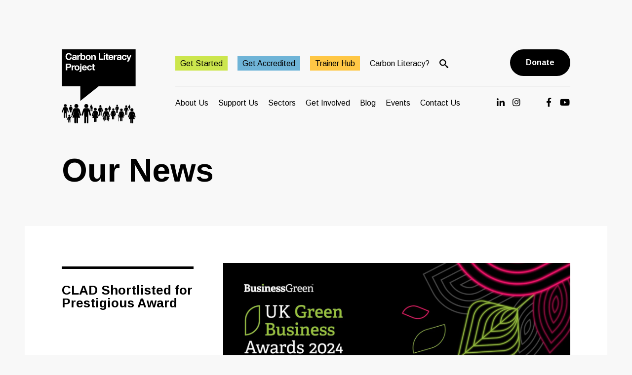

--- FILE ---
content_type: text/html; charset=UTF-8
request_url: https://carbonliteracy.com/clad-shortlisted-for-prestigious-award/
body_size: 13327
content:
<!DOCTYPE html>

<html lang="en-GB">

  <head>

    <meta http-equiv="Cache-control" content="public">

    <meta charset="UTF-8">

    <title>CLAD Shortlisted for Prestigious Award - The Carbon Literacy Project</title>

    <meta name="apple-mobile-web-app-capable" content="yes">
    <meta name="apple-mobile-web-app-status-bar-style" content="black">
    <meta name="apple-mobile-web-app-title" content="CLAD Shortlisted for Prestigious Award - The Carbon Literacy Project">

    <meta name="viewport" content="width = device-width, initial-scale = 1.0, maximum-scale = 1.0, user-scalable = no">
    <meta name="format-detection" content="telephone=no">

    <link href="https://fonts.googleapis.com/css?family=Arimo:400,400i,700,700i" rel="stylesheet">
    <link rel="stylesheet" href="https://cdnjs.cloudflare.com/ajax/libs/font-awesome/6.1.1/css/all.min.css" integrity="sha512-KfkfwYDsLkIlwQp6LFnl8zNdLGxu9YAA1QvwINks4PhcElQSvqcyVLLD9aMhXd13uQjoXtEKNosOWaZqXgel0g==" crossorigin="anonymous" referrerpolicy="no-referrer" />
    <link rel="stylesheet" href="https://cdnjs.cloudflare.com/ajax/libs/font-awesome/6.5.1/css/all.min.css" integrity="sha512-DTOQO9RWCH3ppGqcWaEA1BIZOC6xxalwEsw9c2QQeAIftl+Vegovlnee1c9QX4TctnWMn13TZye+giMm8e2LwA==" crossorigin="anonymous" referrerpolicy="no-referrer" />


    
      <link rel="shortcut icon" href="https://carbonliteracy.com/wp-content/uploads/2018/07/logo.svg">
      <link rel="icon" sizes="192x192" href="https://carbonliteracy.com/wp-content/uploads/2018/07/logo.svg">
      <link rel="apple-touch-icon" href="https://carbonliteracy.com/wp-content/uploads/2018/07/logo.svg">

    
    <link rel="stylesheet" href="https://cdnjs.cloudflare.com/ajax/libs/font-awesome/7.0.1/css/all.min.css" integrity="sha512-2SwdPD6INVrV/lHTZbO2nodKhrnDdJK9/kg2XD1r9uGqPo1cUbujc+IYdlYdEErWNu69gVcYgdxlmVmzTWnetw==" crossorigin="anonymous" referrerpolicy="no-referrer" />
    
    <meta name='robots' content='index, follow, max-image-preview:large, max-snippet:-1, max-video-preview:-1' />

	<!-- This site is optimized with the Yoast SEO plugin v26.7 - https://yoast.com/wordpress/plugins/seo/ -->
	<link rel="canonical" href="https://carbonliteracy.com/clad-shortlisted-for-prestigious-award/" />
	<meta property="og:locale" content="en_GB" />
	<meta property="og:type" content="article" />
	<meta property="og:title" content="CLAD Shortlisted for Prestigious Award - The Carbon Literacy Project" />
	<meta property="og:description" content="Image credit: Business Green The Carbon Literacy Project has been shortlisted for the prestigious UK Green Business Awards for &#8216;Behaviour Change Campaign of the Year&#8217; for the 2023 Carbon Literacy Action Day (CLAD)! In hosting CLAD, we promised that &#8220;while leaders talk, we act&#8221;, and on that, we delivered. As the COP28 negotiations played out, [&hellip;]" />
	<meta property="og:url" content="https://carbonliteracy.com/clad-shortlisted-for-prestigious-award/" />
	<meta property="og:site_name" content="The Carbon Literacy Project" />
	<meta property="article:publisher" content="https://www.facebook.com/CarbonLiteracy" />
	<meta property="article:published_time" content="2024-04-03T11:53:45+00:00" />
	<meta property="article:modified_time" content="2024-04-30T13:48:35+00:00" />
	<meta property="og:image" content="https://carbonliteracy.com/wp-content/uploads/2024/04/UK-Green-Business-Finalist.jpeg" />
	<meta property="og:image:width" content="2048" />
	<meta property="og:image:height" content="1151" />
	<meta property="og:image:type" content="image/jpeg" />
	<meta name="author" content="Lucia Simmons" />
	<meta name="twitter:card" content="summary_large_image" />
	<meta name="twitter:creator" content="@Carbon_Literacy" />
	<meta name="twitter:site" content="@Carbon_Literacy" />
	<meta name="twitter:label1" content="Written by" />
	<meta name="twitter:data1" content="Lucia Simmons" />
	<meta name="twitter:label2" content="Estimated reading time" />
	<meta name="twitter:data2" content="2 minutes" />
	<script type="application/ld+json" class="yoast-schema-graph">{"@context":"https://schema.org","@graph":[{"@type":"Article","@id":"https://carbonliteracy.com/clad-shortlisted-for-prestigious-award/#article","isPartOf":{"@id":"https://carbonliteracy.com/clad-shortlisted-for-prestigious-award/"},"author":{"name":"Lucia Simmons","@id":"https://carbonliteracy.com/#/schema/person/4d81812ad69f55c45604556de2ba5ec0"},"headline":"CLAD Shortlisted for Prestigious Award","datePublished":"2024-04-03T11:53:45+00:00","dateModified":"2024-04-30T13:48:35+00:00","mainEntityOfPage":{"@id":"https://carbonliteracy.com/clad-shortlisted-for-prestigious-award/"},"wordCount":391,"publisher":{"@id":"https://carbonliteracy.com/#organization"},"image":{"@id":"https://carbonliteracy.com/clad-shortlisted-for-prestigious-award/#primaryimage"},"thumbnailUrl":"https://carbonliteracy.com/wp-content/uploads/2024/04/UK-Green-Business-Finalist.jpeg","articleSection":["News"],"inLanguage":"en-GB"},{"@type":"WebPage","@id":"https://carbonliteracy.com/clad-shortlisted-for-prestigious-award/","url":"https://carbonliteracy.com/clad-shortlisted-for-prestigious-award/","name":"CLAD Shortlisted for Prestigious Award - The Carbon Literacy Project","isPartOf":{"@id":"https://carbonliteracy.com/#website"},"primaryImageOfPage":{"@id":"https://carbonliteracy.com/clad-shortlisted-for-prestigious-award/#primaryimage"},"image":{"@id":"https://carbonliteracy.com/clad-shortlisted-for-prestigious-award/#primaryimage"},"thumbnailUrl":"https://carbonliteracy.com/wp-content/uploads/2024/04/UK-Green-Business-Finalist.jpeg","datePublished":"2024-04-03T11:53:45+00:00","dateModified":"2024-04-30T13:48:35+00:00","breadcrumb":{"@id":"https://carbonliteracy.com/clad-shortlisted-for-prestigious-award/#breadcrumb"},"inLanguage":"en-GB","potentialAction":[{"@type":"ReadAction","target":["https://carbonliteracy.com/clad-shortlisted-for-prestigious-award/"]}]},{"@type":"ImageObject","inLanguage":"en-GB","@id":"https://carbonliteracy.com/clad-shortlisted-for-prestigious-award/#primaryimage","url":"https://carbonliteracy.com/wp-content/uploads/2024/04/UK-Green-Business-Finalist.jpeg","contentUrl":"https://carbonliteracy.com/wp-content/uploads/2024/04/UK-Green-Business-Finalist.jpeg","width":2048,"height":1151},{"@type":"BreadcrumbList","@id":"https://carbonliteracy.com/clad-shortlisted-for-prestigious-award/#breadcrumb","itemListElement":[{"@type":"ListItem","position":1,"name":"Home","item":"https://carbonliteracy.com/"},{"@type":"ListItem","position":2,"name":"Blog","item":"https://carbonliteracy.com/blog/"},{"@type":"ListItem","position":3,"name":"CLAD Shortlisted for Prestigious Award"}]},{"@type":"WebSite","@id":"https://carbonliteracy.com/#website","url":"https://carbonliteracy.com/","name":"The Carbon Literacy Project","description":"Climate action where you are","publisher":{"@id":"https://carbonliteracy.com/#organization"},"potentialAction":[{"@type":"SearchAction","target":{"@type":"EntryPoint","urlTemplate":"https://carbonliteracy.com/?s={search_term_string}"},"query-input":{"@type":"PropertyValueSpecification","valueRequired":true,"valueName":"search_term_string"}}],"inLanguage":"en-GB"},{"@type":"Organization","@id":"https://carbonliteracy.com/#organization","name":"The Carbon Literacy Project","url":"https://carbonliteracy.com/","logo":{"@type":"ImageObject","inLanguage":"en-GB","@id":"https://carbonliteracy.com/#/schema/logo/image/","url":"https://carbonliteracy.com/wp-content/uploads/2019/01/White-background.png","contentUrl":"https://carbonliteracy.com/wp-content/uploads/2019/01/White-background.png","width":831,"height":831,"caption":"The Carbon Literacy Project"},"image":{"@id":"https://carbonliteracy.com/#/schema/logo/image/"},"sameAs":["https://www.facebook.com/CarbonLiteracy","https://x.com/Carbon_Literacy","https://www.instagram.com/carbonliteracy/","https://www.linkedin.com/company/the-carbon-literacy-project","https://www.youtube.com/channel/UCNLjqknbcg33X3h94SyIfyw"]},{"@type":"Person","@id":"https://carbonliteracy.com/#/schema/person/4d81812ad69f55c45604556de2ba5ec0","name":"Lucia Simmons","image":{"@type":"ImageObject","inLanguage":"en-GB","@id":"https://carbonliteracy.com/#/schema/person/image/","url":"https://secure.gravatar.com/avatar/dcbc9cbe2ddf2c52c044166d1afead91ab72ef82dca48ffa8ea099c91fd5bd01?s=96&d=mm&r=g","contentUrl":"https://secure.gravatar.com/avatar/dcbc9cbe2ddf2c52c044166d1afead91ab72ef82dca48ffa8ea099c91fd5bd01?s=96&d=mm&r=g","caption":"Lucia Simmons"},"url":"https://carbonliteracy.com/author/lucia/"}]}</script>
	<!-- / Yoast SEO plugin. -->


<link rel='dns-prefetch' href='//carbonliteracy.com' />
<link rel='dns-prefetch' href='//ajax.googleapis.com' />
<link rel="alternate" title="oEmbed (JSON)" type="application/json+oembed" href="https://carbonliteracy.com/wp-json/oembed/1.0/embed?url=https%3A%2F%2Fcarbonliteracy.com%2Fclad-shortlisted-for-prestigious-award%2F" />
<link rel="alternate" title="oEmbed (XML)" type="text/xml+oembed" href="https://carbonliteracy.com/wp-json/oembed/1.0/embed?url=https%3A%2F%2Fcarbonliteracy.com%2Fclad-shortlisted-for-prestigious-award%2F&#038;format=xml" />
		<!-- This site uses the Google Analytics by MonsterInsights plugin v9.11.1 - Using Analytics tracking - https://www.monsterinsights.com/ -->
							<script src="//www.googletagmanager.com/gtag/js?id=G-RW547345ND"  data-cfasync="false" data-wpfc-render="false" type="text/javascript" async></script>
			<script data-cfasync="false" data-wpfc-render="false" type="text/javascript">
				var mi_version = '9.11.1';
				var mi_track_user = true;
				var mi_no_track_reason = '';
								var MonsterInsightsDefaultLocations = {"page_location":"https:\/\/carbonliteracy.com\/clad-shortlisted-for-prestigious-award\/"};
								if ( typeof MonsterInsightsPrivacyGuardFilter === 'function' ) {
					var MonsterInsightsLocations = (typeof MonsterInsightsExcludeQuery === 'object') ? MonsterInsightsPrivacyGuardFilter( MonsterInsightsExcludeQuery ) : MonsterInsightsPrivacyGuardFilter( MonsterInsightsDefaultLocations );
				} else {
					var MonsterInsightsLocations = (typeof MonsterInsightsExcludeQuery === 'object') ? MonsterInsightsExcludeQuery : MonsterInsightsDefaultLocations;
				}

								var disableStrs = [
										'ga-disable-G-RW547345ND',
									];

				/* Function to detect opted out users */
				function __gtagTrackerIsOptedOut() {
					for (var index = 0; index < disableStrs.length; index++) {
						if (document.cookie.indexOf(disableStrs[index] + '=true') > -1) {
							return true;
						}
					}

					return false;
				}

				/* Disable tracking if the opt-out cookie exists. */
				if (__gtagTrackerIsOptedOut()) {
					for (var index = 0; index < disableStrs.length; index++) {
						window[disableStrs[index]] = true;
					}
				}

				/* Opt-out function */
				function __gtagTrackerOptout() {
					for (var index = 0; index < disableStrs.length; index++) {
						document.cookie = disableStrs[index] + '=true; expires=Thu, 31 Dec 2099 23:59:59 UTC; path=/';
						window[disableStrs[index]] = true;
					}
				}

				if ('undefined' === typeof gaOptout) {
					function gaOptout() {
						__gtagTrackerOptout();
					}
				}
								window.dataLayer = window.dataLayer || [];

				window.MonsterInsightsDualTracker = {
					helpers: {},
					trackers: {},
				};
				if (mi_track_user) {
					function __gtagDataLayer() {
						dataLayer.push(arguments);
					}

					function __gtagTracker(type, name, parameters) {
						if (!parameters) {
							parameters = {};
						}

						if (parameters.send_to) {
							__gtagDataLayer.apply(null, arguments);
							return;
						}

						if (type === 'event') {
														parameters.send_to = monsterinsights_frontend.v4_id;
							var hookName = name;
							if (typeof parameters['event_category'] !== 'undefined') {
								hookName = parameters['event_category'] + ':' + name;
							}

							if (typeof MonsterInsightsDualTracker.trackers[hookName] !== 'undefined') {
								MonsterInsightsDualTracker.trackers[hookName](parameters);
							} else {
								__gtagDataLayer('event', name, parameters);
							}
							
						} else {
							__gtagDataLayer.apply(null, arguments);
						}
					}

					__gtagTracker('js', new Date());
					__gtagTracker('set', {
						'developer_id.dZGIzZG': true,
											});
					if ( MonsterInsightsLocations.page_location ) {
						__gtagTracker('set', MonsterInsightsLocations);
					}
										__gtagTracker('config', 'G-RW547345ND', {"forceSSL":"true","link_attribution":"true"} );
										window.gtag = __gtagTracker;										(function () {
						/* https://developers.google.com/analytics/devguides/collection/analyticsjs/ */
						/* ga and __gaTracker compatibility shim. */
						var noopfn = function () {
							return null;
						};
						var newtracker = function () {
							return new Tracker();
						};
						var Tracker = function () {
							return null;
						};
						var p = Tracker.prototype;
						p.get = noopfn;
						p.set = noopfn;
						p.send = function () {
							var args = Array.prototype.slice.call(arguments);
							args.unshift('send');
							__gaTracker.apply(null, args);
						};
						var __gaTracker = function () {
							var len = arguments.length;
							if (len === 0) {
								return;
							}
							var f = arguments[len - 1];
							if (typeof f !== 'object' || f === null || typeof f.hitCallback !== 'function') {
								if ('send' === arguments[0]) {
									var hitConverted, hitObject = false, action;
									if ('event' === arguments[1]) {
										if ('undefined' !== typeof arguments[3]) {
											hitObject = {
												'eventAction': arguments[3],
												'eventCategory': arguments[2],
												'eventLabel': arguments[4],
												'value': arguments[5] ? arguments[5] : 1,
											}
										}
									}
									if ('pageview' === arguments[1]) {
										if ('undefined' !== typeof arguments[2]) {
											hitObject = {
												'eventAction': 'page_view',
												'page_path': arguments[2],
											}
										}
									}
									if (typeof arguments[2] === 'object') {
										hitObject = arguments[2];
									}
									if (typeof arguments[5] === 'object') {
										Object.assign(hitObject, arguments[5]);
									}
									if ('undefined' !== typeof arguments[1].hitType) {
										hitObject = arguments[1];
										if ('pageview' === hitObject.hitType) {
											hitObject.eventAction = 'page_view';
										}
									}
									if (hitObject) {
										action = 'timing' === arguments[1].hitType ? 'timing_complete' : hitObject.eventAction;
										hitConverted = mapArgs(hitObject);
										__gtagTracker('event', action, hitConverted);
									}
								}
								return;
							}

							function mapArgs(args) {
								var arg, hit = {};
								var gaMap = {
									'eventCategory': 'event_category',
									'eventAction': 'event_action',
									'eventLabel': 'event_label',
									'eventValue': 'event_value',
									'nonInteraction': 'non_interaction',
									'timingCategory': 'event_category',
									'timingVar': 'name',
									'timingValue': 'value',
									'timingLabel': 'event_label',
									'page': 'page_path',
									'location': 'page_location',
									'title': 'page_title',
									'referrer' : 'page_referrer',
								};
								for (arg in args) {
																		if (!(!args.hasOwnProperty(arg) || !gaMap.hasOwnProperty(arg))) {
										hit[gaMap[arg]] = args[arg];
									} else {
										hit[arg] = args[arg];
									}
								}
								return hit;
							}

							try {
								f.hitCallback();
							} catch (ex) {
							}
						};
						__gaTracker.create = newtracker;
						__gaTracker.getByName = newtracker;
						__gaTracker.getAll = function () {
							return [];
						};
						__gaTracker.remove = noopfn;
						__gaTracker.loaded = true;
						window['__gaTracker'] = __gaTracker;
					})();
									} else {
										console.log("");
					(function () {
						function __gtagTracker() {
							return null;
						}

						window['__gtagTracker'] = __gtagTracker;
						window['gtag'] = __gtagTracker;
					})();
									}
			</script>
							<!-- / Google Analytics by MonsterInsights -->
		<style id='wp-img-auto-sizes-contain-inline-css' type='text/css'>
img:is([sizes=auto i],[sizes^="auto," i]){contain-intrinsic-size:3000px 1500px}
/*# sourceURL=wp-img-auto-sizes-contain-inline-css */
</style>
<style id='wp-block-library-inline-css' type='text/css'>
:root{--wp-block-synced-color:#7a00df;--wp-block-synced-color--rgb:122,0,223;--wp-bound-block-color:var(--wp-block-synced-color);--wp-editor-canvas-background:#ddd;--wp-admin-theme-color:#007cba;--wp-admin-theme-color--rgb:0,124,186;--wp-admin-theme-color-darker-10:#006ba1;--wp-admin-theme-color-darker-10--rgb:0,107,160.5;--wp-admin-theme-color-darker-20:#005a87;--wp-admin-theme-color-darker-20--rgb:0,90,135;--wp-admin-border-width-focus:2px}@media (min-resolution:192dpi){:root{--wp-admin-border-width-focus:1.5px}}.wp-element-button{cursor:pointer}:root .has-very-light-gray-background-color{background-color:#eee}:root .has-very-dark-gray-background-color{background-color:#313131}:root .has-very-light-gray-color{color:#eee}:root .has-very-dark-gray-color{color:#313131}:root .has-vivid-green-cyan-to-vivid-cyan-blue-gradient-background{background:linear-gradient(135deg,#00d084,#0693e3)}:root .has-purple-crush-gradient-background{background:linear-gradient(135deg,#34e2e4,#4721fb 50%,#ab1dfe)}:root .has-hazy-dawn-gradient-background{background:linear-gradient(135deg,#faaca8,#dad0ec)}:root .has-subdued-olive-gradient-background{background:linear-gradient(135deg,#fafae1,#67a671)}:root .has-atomic-cream-gradient-background{background:linear-gradient(135deg,#fdd79a,#004a59)}:root .has-nightshade-gradient-background{background:linear-gradient(135deg,#330968,#31cdcf)}:root .has-midnight-gradient-background{background:linear-gradient(135deg,#020381,#2874fc)}:root{--wp--preset--font-size--normal:16px;--wp--preset--font-size--huge:42px}.has-regular-font-size{font-size:1em}.has-larger-font-size{font-size:2.625em}.has-normal-font-size{font-size:var(--wp--preset--font-size--normal)}.has-huge-font-size{font-size:var(--wp--preset--font-size--huge)}.has-text-align-center{text-align:center}.has-text-align-left{text-align:left}.has-text-align-right{text-align:right}.has-fit-text{white-space:nowrap!important}#end-resizable-editor-section{display:none}.aligncenter{clear:both}.items-justified-left{justify-content:flex-start}.items-justified-center{justify-content:center}.items-justified-right{justify-content:flex-end}.items-justified-space-between{justify-content:space-between}.screen-reader-text{border:0;clip-path:inset(50%);height:1px;margin:-1px;overflow:hidden;padding:0;position:absolute;width:1px;word-wrap:normal!important}.screen-reader-text:focus{background-color:#ddd;clip-path:none;color:#444;display:block;font-size:1em;height:auto;left:5px;line-height:normal;padding:15px 23px 14px;text-decoration:none;top:5px;width:auto;z-index:100000}html :where(.has-border-color){border-style:solid}html :where([style*=border-top-color]){border-top-style:solid}html :where([style*=border-right-color]){border-right-style:solid}html :where([style*=border-bottom-color]){border-bottom-style:solid}html :where([style*=border-left-color]){border-left-style:solid}html :where([style*=border-width]){border-style:solid}html :where([style*=border-top-width]){border-top-style:solid}html :where([style*=border-right-width]){border-right-style:solid}html :where([style*=border-bottom-width]){border-bottom-style:solid}html :where([style*=border-left-width]){border-left-style:solid}html :where(img[class*=wp-image-]){height:auto;max-width:100%}:where(figure){margin:0 0 1em}html :where(.is-position-sticky){--wp-admin--admin-bar--position-offset:var(--wp-admin--admin-bar--height,0px)}@media screen and (max-width:600px){html :where(.is-position-sticky){--wp-admin--admin-bar--position-offset:0px}}

/*# sourceURL=wp-block-library-inline-css */
</style><style id='global-styles-inline-css' type='text/css'>
:root{--wp--preset--aspect-ratio--square: 1;--wp--preset--aspect-ratio--4-3: 4/3;--wp--preset--aspect-ratio--3-4: 3/4;--wp--preset--aspect-ratio--3-2: 3/2;--wp--preset--aspect-ratio--2-3: 2/3;--wp--preset--aspect-ratio--16-9: 16/9;--wp--preset--aspect-ratio--9-16: 9/16;--wp--preset--color--black: #000000;--wp--preset--color--cyan-bluish-gray: #abb8c3;--wp--preset--color--white: #ffffff;--wp--preset--color--pale-pink: #f78da7;--wp--preset--color--vivid-red: #cf2e2e;--wp--preset--color--luminous-vivid-orange: #ff6900;--wp--preset--color--luminous-vivid-amber: #fcb900;--wp--preset--color--light-green-cyan: #7bdcb5;--wp--preset--color--vivid-green-cyan: #00d084;--wp--preset--color--pale-cyan-blue: #8ed1fc;--wp--preset--color--vivid-cyan-blue: #0693e3;--wp--preset--color--vivid-purple: #9b51e0;--wp--preset--gradient--vivid-cyan-blue-to-vivid-purple: linear-gradient(135deg,rgb(6,147,227) 0%,rgb(155,81,224) 100%);--wp--preset--gradient--light-green-cyan-to-vivid-green-cyan: linear-gradient(135deg,rgb(122,220,180) 0%,rgb(0,208,130) 100%);--wp--preset--gradient--luminous-vivid-amber-to-luminous-vivid-orange: linear-gradient(135deg,rgb(252,185,0) 0%,rgb(255,105,0) 100%);--wp--preset--gradient--luminous-vivid-orange-to-vivid-red: linear-gradient(135deg,rgb(255,105,0) 0%,rgb(207,46,46) 100%);--wp--preset--gradient--very-light-gray-to-cyan-bluish-gray: linear-gradient(135deg,rgb(238,238,238) 0%,rgb(169,184,195) 100%);--wp--preset--gradient--cool-to-warm-spectrum: linear-gradient(135deg,rgb(74,234,220) 0%,rgb(151,120,209) 20%,rgb(207,42,186) 40%,rgb(238,44,130) 60%,rgb(251,105,98) 80%,rgb(254,248,76) 100%);--wp--preset--gradient--blush-light-purple: linear-gradient(135deg,rgb(255,206,236) 0%,rgb(152,150,240) 100%);--wp--preset--gradient--blush-bordeaux: linear-gradient(135deg,rgb(254,205,165) 0%,rgb(254,45,45) 50%,rgb(107,0,62) 100%);--wp--preset--gradient--luminous-dusk: linear-gradient(135deg,rgb(255,203,112) 0%,rgb(199,81,192) 50%,rgb(65,88,208) 100%);--wp--preset--gradient--pale-ocean: linear-gradient(135deg,rgb(255,245,203) 0%,rgb(182,227,212) 50%,rgb(51,167,181) 100%);--wp--preset--gradient--electric-grass: linear-gradient(135deg,rgb(202,248,128) 0%,rgb(113,206,126) 100%);--wp--preset--gradient--midnight: linear-gradient(135deg,rgb(2,3,129) 0%,rgb(40,116,252) 100%);--wp--preset--font-size--small: 13px;--wp--preset--font-size--medium: 20px;--wp--preset--font-size--large: 36px;--wp--preset--font-size--x-large: 42px;--wp--preset--spacing--20: 0.44rem;--wp--preset--spacing--30: 0.67rem;--wp--preset--spacing--40: 1rem;--wp--preset--spacing--50: 1.5rem;--wp--preset--spacing--60: 2.25rem;--wp--preset--spacing--70: 3.38rem;--wp--preset--spacing--80: 5.06rem;--wp--preset--shadow--natural: 6px 6px 9px rgba(0, 0, 0, 0.2);--wp--preset--shadow--deep: 12px 12px 50px rgba(0, 0, 0, 0.4);--wp--preset--shadow--sharp: 6px 6px 0px rgba(0, 0, 0, 0.2);--wp--preset--shadow--outlined: 6px 6px 0px -3px rgb(255, 255, 255), 6px 6px rgb(0, 0, 0);--wp--preset--shadow--crisp: 6px 6px 0px rgb(0, 0, 0);}:where(.is-layout-flex){gap: 0.5em;}:where(.is-layout-grid){gap: 0.5em;}body .is-layout-flex{display: flex;}.is-layout-flex{flex-wrap: wrap;align-items: center;}.is-layout-flex > :is(*, div){margin: 0;}body .is-layout-grid{display: grid;}.is-layout-grid > :is(*, div){margin: 0;}:where(.wp-block-columns.is-layout-flex){gap: 2em;}:where(.wp-block-columns.is-layout-grid){gap: 2em;}:where(.wp-block-post-template.is-layout-flex){gap: 1.25em;}:where(.wp-block-post-template.is-layout-grid){gap: 1.25em;}.has-black-color{color: var(--wp--preset--color--black) !important;}.has-cyan-bluish-gray-color{color: var(--wp--preset--color--cyan-bluish-gray) !important;}.has-white-color{color: var(--wp--preset--color--white) !important;}.has-pale-pink-color{color: var(--wp--preset--color--pale-pink) !important;}.has-vivid-red-color{color: var(--wp--preset--color--vivid-red) !important;}.has-luminous-vivid-orange-color{color: var(--wp--preset--color--luminous-vivid-orange) !important;}.has-luminous-vivid-amber-color{color: var(--wp--preset--color--luminous-vivid-amber) !important;}.has-light-green-cyan-color{color: var(--wp--preset--color--light-green-cyan) !important;}.has-vivid-green-cyan-color{color: var(--wp--preset--color--vivid-green-cyan) !important;}.has-pale-cyan-blue-color{color: var(--wp--preset--color--pale-cyan-blue) !important;}.has-vivid-cyan-blue-color{color: var(--wp--preset--color--vivid-cyan-blue) !important;}.has-vivid-purple-color{color: var(--wp--preset--color--vivid-purple) !important;}.has-black-background-color{background-color: var(--wp--preset--color--black) !important;}.has-cyan-bluish-gray-background-color{background-color: var(--wp--preset--color--cyan-bluish-gray) !important;}.has-white-background-color{background-color: var(--wp--preset--color--white) !important;}.has-pale-pink-background-color{background-color: var(--wp--preset--color--pale-pink) !important;}.has-vivid-red-background-color{background-color: var(--wp--preset--color--vivid-red) !important;}.has-luminous-vivid-orange-background-color{background-color: var(--wp--preset--color--luminous-vivid-orange) !important;}.has-luminous-vivid-amber-background-color{background-color: var(--wp--preset--color--luminous-vivid-amber) !important;}.has-light-green-cyan-background-color{background-color: var(--wp--preset--color--light-green-cyan) !important;}.has-vivid-green-cyan-background-color{background-color: var(--wp--preset--color--vivid-green-cyan) !important;}.has-pale-cyan-blue-background-color{background-color: var(--wp--preset--color--pale-cyan-blue) !important;}.has-vivid-cyan-blue-background-color{background-color: var(--wp--preset--color--vivid-cyan-blue) !important;}.has-vivid-purple-background-color{background-color: var(--wp--preset--color--vivid-purple) !important;}.has-black-border-color{border-color: var(--wp--preset--color--black) !important;}.has-cyan-bluish-gray-border-color{border-color: var(--wp--preset--color--cyan-bluish-gray) !important;}.has-white-border-color{border-color: var(--wp--preset--color--white) !important;}.has-pale-pink-border-color{border-color: var(--wp--preset--color--pale-pink) !important;}.has-vivid-red-border-color{border-color: var(--wp--preset--color--vivid-red) !important;}.has-luminous-vivid-orange-border-color{border-color: var(--wp--preset--color--luminous-vivid-orange) !important;}.has-luminous-vivid-amber-border-color{border-color: var(--wp--preset--color--luminous-vivid-amber) !important;}.has-light-green-cyan-border-color{border-color: var(--wp--preset--color--light-green-cyan) !important;}.has-vivid-green-cyan-border-color{border-color: var(--wp--preset--color--vivid-green-cyan) !important;}.has-pale-cyan-blue-border-color{border-color: var(--wp--preset--color--pale-cyan-blue) !important;}.has-vivid-cyan-blue-border-color{border-color: var(--wp--preset--color--vivid-cyan-blue) !important;}.has-vivid-purple-border-color{border-color: var(--wp--preset--color--vivid-purple) !important;}.has-vivid-cyan-blue-to-vivid-purple-gradient-background{background: var(--wp--preset--gradient--vivid-cyan-blue-to-vivid-purple) !important;}.has-light-green-cyan-to-vivid-green-cyan-gradient-background{background: var(--wp--preset--gradient--light-green-cyan-to-vivid-green-cyan) !important;}.has-luminous-vivid-amber-to-luminous-vivid-orange-gradient-background{background: var(--wp--preset--gradient--luminous-vivid-amber-to-luminous-vivid-orange) !important;}.has-luminous-vivid-orange-to-vivid-red-gradient-background{background: var(--wp--preset--gradient--luminous-vivid-orange-to-vivid-red) !important;}.has-very-light-gray-to-cyan-bluish-gray-gradient-background{background: var(--wp--preset--gradient--very-light-gray-to-cyan-bluish-gray) !important;}.has-cool-to-warm-spectrum-gradient-background{background: var(--wp--preset--gradient--cool-to-warm-spectrum) !important;}.has-blush-light-purple-gradient-background{background: var(--wp--preset--gradient--blush-light-purple) !important;}.has-blush-bordeaux-gradient-background{background: var(--wp--preset--gradient--blush-bordeaux) !important;}.has-luminous-dusk-gradient-background{background: var(--wp--preset--gradient--luminous-dusk) !important;}.has-pale-ocean-gradient-background{background: var(--wp--preset--gradient--pale-ocean) !important;}.has-electric-grass-gradient-background{background: var(--wp--preset--gradient--electric-grass) !important;}.has-midnight-gradient-background{background: var(--wp--preset--gradient--midnight) !important;}.has-small-font-size{font-size: var(--wp--preset--font-size--small) !important;}.has-medium-font-size{font-size: var(--wp--preset--font-size--medium) !important;}.has-large-font-size{font-size: var(--wp--preset--font-size--large) !important;}.has-x-large-font-size{font-size: var(--wp--preset--font-size--x-large) !important;}
/*# sourceURL=global-styles-inline-css */
</style>

<style id='classic-theme-styles-inline-css' type='text/css'>
/*! This file is auto-generated */
.wp-block-button__link{color:#fff;background-color:#32373c;border-radius:9999px;box-shadow:none;text-decoration:none;padding:calc(.667em + 2px) calc(1.333em + 2px);font-size:1.125em}.wp-block-file__button{background:#32373c;color:#fff;text-decoration:none}
/*# sourceURL=/wp-includes/css/classic-themes.min.css */
</style>
<link rel='stylesheet' id='wp-pagenavi-css' href='https://carbonliteracy.com/wp-content/plugins/wp-pagenavi/pagenavi-css.css?ver=2.70' type='text/css' media='all' />
<link rel='stylesheet' id='mattbase-css' href='https://carbonliteracy.com/wp-content/themes/MattBase/assets/css/main.css' type='text/css' media='all' />
<script type="text/javascript" src="https://carbonliteracy.com/wp-content/plugins/google-analytics-for-wordpress/assets/js/frontend-gtag.min.js?ver=9.11.1" id="monsterinsights-frontend-script-js" async="async" data-wp-strategy="async"></script>
<script data-cfasync="false" data-wpfc-render="false" type="text/javascript" id='monsterinsights-frontend-script-js-extra'>/* <![CDATA[ */
var monsterinsights_frontend = {"js_events_tracking":"true","download_extensions":"doc,pdf,ppt,zip,xls,docx,pptx,xlsx","inbound_paths":"[{\"path\":\"\\\/go\\\/\",\"label\":\"affiliate\"},{\"path\":\"\\\/recommend\\\/\",\"label\":\"affiliate\"}]","home_url":"https:\/\/carbonliteracy.com","hash_tracking":"false","v4_id":"G-RW547345ND"};/* ]]> */
</script>
<script type="text/javascript" src="https://ajax.googleapis.com/ajax/libs/jquery/1.11.3/jquery.min.js" id="jquery-js"></script>
<link rel="https://api.w.org/" href="https://carbonliteracy.com/wp-json/" /><link rel="alternate" title="JSON" type="application/json" href="https://carbonliteracy.com/wp-json/wp/v2/posts/12719" /><link rel='shortlink' href='https://carbonliteracy.com/?p=12719' />
<style>.post-thumbnail img[src$='.svg'] { width: 100%; height: auto; }</style><link rel="icon" href="https://carbonliteracy.com/wp-content/uploads/2018/11/cropped-CLP-Logo-150x150.png" sizes="32x32" />
<link rel="icon" href="https://carbonliteracy.com/wp-content/uploads/2018/11/cropped-CLP-Logo-300x300.png" sizes="192x192" />
<link rel="apple-touch-icon" href="https://carbonliteracy.com/wp-content/uploads/2018/11/cropped-CLP-Logo-300x300.png" />
<meta name="msapplication-TileImage" content="https://carbonliteracy.com/wp-content/uploads/2018/11/cropped-CLP-Logo-300x300.png" />

    <!-- Global Site Tag (gtag.js) - Google Analytics -->
    <script async src="https://www.googletagmanager.com/gtag/js?id=GA_TRACKING_ID"></script>
    <script>
      window.dataLayer = window.dataLayer || [];
      function gtag(){dataLayer.push(arguments);}
      gtag('js', new Date());

      gtag('config', 'UA-128128498-1');
    </script>

    <style type="text/css">


    
            
        
            
        
            
        
            
        
            
        
            
        
            
        
            
        
            
        
            
        
            
        
            
        
            
        
            
        
            
        
            
        
            
        
            
        
            
        
            
        
            
        
            
        
            
        
          .top_nav .wpse-object-id-49 a {

            background: #6fb4d7!important;
            color: #000000!important;
            padding: 6px 10px;

          }

          .top_nav .wpse-object-id-49 a:hover {

            background: black!important;
            color: white!important;

          }

          .top_nav .wpse-object-id-49 a:after  {

            display: none;

          }

        
            
        
          .top_nav .wpse-object-id-51 a {

            background: #cce64d!important;
            color: #FFFFFF!important;
            padding: 6px 10px;

          }

          .top_nav .wpse-object-id-51 a:hover {

            background: black!important;
            color: white!important;

          }

          .top_nav .wpse-object-id-51 a:after  {

            display: none;

          }

        
            
        
          .top_nav .wpse-object-id-53 a {

            background: #ffc745!important;
            color: #000000!important;
            padding: 6px 10px;

          }

          .top_nav .wpse-object-id-53 a:hover {

            background: black!important;
            color: white!important;

          }

          .top_nav .wpse-object-id-53 a:after  {

            display: none;

          }

        
            
        
            
        
            
        
            
        
            
        
            
        
            
        
            
        
            
        
            
        
            
        
            
        
            
        
            
        
            
        
            
        
            
        
            
        
            
        
            
        
          .top_nav .wpse-object-id-5570 a {

            background: #000000!important;
            color: #FFFFFF!important;
            padding: 6px 10px;

          }

          .top_nav .wpse-object-id-5570 a:hover {

            background: black!important;
            color: white!important;

          }

          .top_nav .wpse-object-id-5570 a:after  {

            display: none;

          }

        
            
        
            
        
            
        
            
        
            
        
            
        
            
        
            
        
            
        
            
        
            
        
            
        
            
        
            
        
          .top_nav .wpse-object-id-11885 a {

            background: #20638b!important;
            color: #FFFFFF!important;
            padding: 6px 10px;

          }

          .top_nav .wpse-object-id-11885 a:hover {

            background: black!important;
            color: white!important;

          }

          .top_nav .wpse-object-id-11885 a:after  {

            display: none;

          }

        
            
        
            
        
          .top_nav .wpse-object-id-12079 a {

            background: #000000!important;
            color: #FFFFFF!important;
            padding: 6px 10px;

          }

          .top_nav .wpse-object-id-12079 a:hover {

            background: black!important;
            color: white!important;

          }

          .top_nav .wpse-object-id-12079 a:after  {

            display: none;

          }

        
            
        
            
        
            
        
            
        
            
        
            
        
            
        
            
        
            
        
            
        
            
        
            
        
            
        
          .top_nav .wpse-object-id-18281 a {

            background: #6fb4d7!important;
            color: #000000!important;
            padding: 6px 10px;

          }

          .top_nav .wpse-object-id-18281 a:hover {

            background: black!important;
            color: white!important;

          }

          .top_nav .wpse-object-id-18281 a:after  {

            display: none;

          }

        
            
        
          .top_nav .wpse-object-id-18510 a {

            background: #ffc745!important;
            color: #000000!important;
            padding: 6px 10px;

          }

          .top_nav .wpse-object-id-18510 a:hover {

            background: black!important;
            color: white!important;

          }

          .top_nav .wpse-object-id-18510 a:after  {

            display: none;

          }

        
            
        
            
        
          .top_nav .wpse-object-id-18724 a {

            background: #cce64d!important;
            color: #000000!important;
            padding: 6px 10px;

          }

          .top_nav .wpse-object-id-18724 a:hover {

            background: black!important;
            color: white!important;

          }

          .top_nav .wpse-object-id-18724 a:after  {

            display: none;

          }

        
            
        
            
        
            
        
            
        
            
        
            
        
            
        
            
        
            
        
            
        
            
        
          .top_nav .wpse-object-id-18805 a {

            background: #6fb4d7!important;
            color: #000000!important;
            padding: 6px 10px;

          }

          .top_nav .wpse-object-id-18805 a:hover {

            background: black!important;
            color: white!important;

          }

          .top_nav .wpse-object-id-18805 a:after  {

            display: none;

          }

        
            
        
          .top_nav .wpse-object-id-19109 a {

            background: #ffc745!important;
            color: #000000!important;
            padding: 6px 10px;

          }

          .top_nav .wpse-object-id-19109 a:hover {

            background: black!important;
            color: white!important;

          }

          .top_nav .wpse-object-id-19109 a:after  {

            display: none;

          }

        
            
        
      
        

    </style>


  </head>


  <body id="general" class="wp-singular post-template-default single single-post postid-12719 single-format-standard wp-theme-MattBase">



  <div class="search__wrapper">

  <div class="middle">

    <div class="js--search button__alt button__alt--light">Close</div>

      <form action="/" method="get" class="search--form">

        <input type="text" name="s" id="search" placeholder="Enter your search term" value=""  />

      </form>

  </div>

</div>  
    
  <div class="page__wrap">

    <div class="container container--short">

      <header class="header">
                
        <div class="logo"><a href="https://carbonliteracy.com/"><img src="https://carbonliteracy.com/wp-content/uploads/2018/07/logo.svg"></a></div>

        <div class="navigation">
        <div class="top_nav">

          
  <div class="navigation__inner">
         
    <div id="wp_menu" class="menu"><ul id="menu-top-menu"><li id="menu-item-19454" class="menu-item menu-item-type-post_type menu-item-object-page menu-item-19454 wpse-object-id-18724"><a href="https://carbonliteracy.com/get-started/">Get Started</a></li>
<li id="menu-item-19455" class="menu-item menu-item-type-post_type menu-item-object-page menu-item-19455 wpse-object-id-18281"><a href="https://carbonliteracy.com/get-accredited/">Get Accredited</a></li>
<li id="menu-item-19524" class="menu-item menu-item-type-post_type menu-item-object-page menu-item-19524 wpse-object-id-18510"><a href="https://carbonliteracy.com/trainer-hub/">Trainer Hub</a></li>
<li id="menu-item-18568" class="menu-item menu-item-type-post_type menu-item-object-page menu-item-18568 wpse-object-id-18217"><a href="https://carbonliteracy.com/what-is-carbon-literacy/">Carbon Literacy?</a></li>
</ul></div>
  </div>

  <div class="js--search">
    
    <svg xmlns="http://www.w3.org/2000/svg" viewBox="0 0 18.501 18.501">
      <path id="search" d="M17.926,15.743l-4.382-3.727a1.958,1.958,0,0,0-1.329-.577,6.938,6.938,0,1,0-.776.776,1.958,1.958,0,0,0,.577,1.329l3.727,4.382a1.554,1.554,0,1,0,2.184-2.184ZM6.937,11.562a4.625,4.625,0,1,1,4.625-4.625A4.625,4.625,0,0,1,6.937,11.562Z" transform="translate(0.001 0.001)"/>
    </svg>

  </div>

  <div class="js--nav burger">
    
    <div class="line"></div>
    <div class="line"></div>
    <div class="line"></div>

  </div>

          
          
            <a href="https://eu.patagonia.com/gb/en/actionworks/organizations/the-carbon-literacy-project/donate/" class="button button--round">Donate</a>

                    

        </div>
        
        <div class="bottom_nav">

          
  <div class="navigation__inner">

    <div class="navigation__close"><div class="button__alt button__alt--light js--nav">Close</div></div>
    
    <div class="desk--hide">     

      <div id="wp_menu" class="menu"><ul id="menu-top-menu-1"><li class="menu-item menu-item-type-post_type menu-item-object-page menu-item-19454 wpse-object-id-18724"><a href="https://carbonliteracy.com/get-started/">Get Started</a></li>
<li class="menu-item menu-item-type-post_type menu-item-object-page menu-item-19455 wpse-object-id-18281"><a href="https://carbonliteracy.com/get-accredited/">Get Accredited</a></li>
<li class="menu-item menu-item-type-post_type menu-item-object-page menu-item-19524 wpse-object-id-18510"><a href="https://carbonliteracy.com/trainer-hub/">Trainer Hub</a></li>
<li class="menu-item menu-item-type-post_type menu-item-object-page menu-item-18568 wpse-object-id-18217"><a href="https://carbonliteracy.com/what-is-carbon-literacy/">Carbon Literacy?</a></li>
</ul></div>    
    </div>
    
    <div id="wp_menu" class="menu"><ul id="menu-main-menu"><li id="menu-item-39" class="menu-item menu-item-type-post_type menu-item-object-page menu-item-has-children menu-item-39 wpse-object-id-24"><a href="https://carbonliteracy.com/about-us/">About Us</a>
<ul class="sub-menu">
	<li id="menu-item-3166" class="menu-item menu-item-type-post_type menu-item-object-page menu-item-3166 wpse-object-id-43"><a href="https://carbonliteracy.com/about-us/trustees/">The Carbon Literacy Trust</a></li>
	<li id="menu-item-18542" class="menu-item menu-item-type-post_type menu-item-object-page menu-item-18542 wpse-object-id-16848"><a href="https://carbonliteracy.com/about-us/evolution-of-carbon-literacy/">Our Evolution</a></li>
	<li id="menu-item-3167" class="menu-item menu-item-type-post_type menu-item-object-page menu-item-3167 wpse-object-id-45"><a href="https://carbonliteracy.com/about-us/research/">Research</a></li>
	<li id="menu-item-3165" class="menu-item menu-item-type-post_type menu-item-object-page menu-item-3165 wpse-object-id-41"><a href="https://carbonliteracy.com/about-us/meet-the-team/">Meet The Team</a></li>
	<li id="menu-item-3171" class="menu-item menu-item-type-post_type menu-item-object-page menu-item-3171 wpse-object-id-47"><a href="https://carbonliteracy.com/about-us/past-volunteers/">Our Volunteers</a></li>
	<li id="menu-item-17541" class="menu-item menu-item-type-post_type menu-item-object-page menu-item-17541 wpse-object-id-28"><a href="https://carbonliteracy.com/work-with-us/">Work With Us</a></li>
</ul>
</li>
<li id="menu-item-17537" class="menu-item menu-item-type-post_type menu-item-object-page menu-item-has-children menu-item-17537 wpse-object-id-15867"><a href="https://carbonliteracy.com/support-us/">Support Us</a>
<ul class="sub-menu">
	<li id="menu-item-38" class="menu-item menu-item-type-post_type menu-item-object-page menu-item-38 wpse-object-id-26"><a href="https://carbonliteracy.com/become-a-partner/">Become a Partner</a></li>
	<li id="menu-item-3169" class="menu-item menu-item-type-post_type menu-item-object-page menu-item-3169 wpse-object-id-1955"><a href="https://carbonliteracy.com/our-partners/">Our Partners</a></li>
	<li id="menu-item-17538" class="menu-item menu-item-type-post_type menu-item-object-page menu-item-17538 wpse-object-id-16281"><a href="https://carbonliteracy.com/sponsorship-opportunities/">Sponsorship Opportunities</a></li>
	<li id="menu-item-17558" class="menu-item menu-item-type-custom menu-item-object-custom menu-item-17558 wpse-object-id-17558"><a href="https://eu.patagonia.com/gb/en/actionworks/organizations/the-carbon-literacy-project/donate/">Make a Donation</a></li>
	<li id="menu-item-18021" class="menu-item menu-item-type-post_type menu-item-object-page menu-item-18021 wpse-object-id-17829"><a href="https://carbonliteracy.com/fundraise-for-us/">Fundraise For Us</a></li>
</ul>
</li>
<li id="menu-item-5107" class="menu-item menu-item-type-post_type menu-item-object-page menu-item-5107 wpse-object-id-4527"><a href="https://carbonliteracy.com/sectors/">Sectors</a></li>
<li id="menu-item-14368" class="menu-item menu-item-type-post_type menu-item-object-page menu-item-has-children menu-item-14368 wpse-object-id-10393"><a href="https://carbonliteracy.com/get-involved/">Get Involved</a>
<ul class="sub-menu">
	<li id="menu-item-14683" class="menu-item menu-item-type-post_type menu-item-object-page menu-item-14683 wpse-object-id-5570"><a href="https://carbonliteracy.com/carbon-literacy-action-day/">Carbon Literacy Action Day</a></li>
	<li id="menu-item-14685" class="menu-item menu-item-type-post_type menu-item-object-page menu-item-14685 wpse-object-id-13958"><a href="https://carbonliteracy.com/carbon-literate-localities/">Carbon Literate Localities</a></li>
	<li id="menu-item-14682" class="menu-item menu-item-type-post_type menu-item-object-page menu-item-14682 wpse-object-id-12079"><a href="https://carbonliteracy.com/community-pot/">Community Pot</a></li>
</ul>
</li>
<li id="menu-item-40" class="menu-item menu-item-type-post_type menu-item-object-page current_page_parent menu-item-40 wpse-object-id-7"><a href="https://carbonliteracy.com/blog/">Blog</a></li>
<li id="menu-item-3729" class="menu-item menu-item-type-custom menu-item-object-custom menu-item-has-children menu-item-3729 wpse-object-id-3729"><a href="https://eu.patagonia.com/gb/en/actionworks/organizations/the-carbon-literacy-project/">Events</a>
<ul class="sub-menu">
	<li id="menu-item-11251" class="menu-item menu-item-type-custom menu-item-object-custom menu-item-11251 wpse-object-id-11251"><a href="https://www.tickettailor.com/events/thecarbonliteracyproject">CLP Events</a></li>
</ul>
</li>
<li id="menu-item-35" class="menu-item menu-item-type-post_type menu-item-object-page menu-item-35 wpse-object-id-32"><a href="https://carbonliteracy.com/contact-us/">Contact Us</a></li>
</ul></div>
    <div class="desk--hide">     
      
      <div class="donate">

        <a class="button button--white">Donate</a>
      
      </div>
    
    </div>

  </div>
          
  <div class="social__block">

    
      <a href="https://www.linkedin.com/company/the-carbon-literacy-project" target="_blank" class="button--round"><i class="fab fa-linkedin-in"></i></a>

    
      <a href="https://www.instagram.com/carbonliteracy/" target="_blank" class="button--round"><i class="fab fa-instagram"></i></a>

    
      <a href="https://bsky.app/profile/carbonliteracy.bsky.social" target="_blank" class="button--round"><i class="fab fa-bluesky"></i></a>

    
      <a href="https://www.facebook.com/CarbonLiteracy" target="_blank" class="button--round"><i class="fab fa-facebook-f"></i></a>

    
      <a href="https://www.youtube.com/channel/UCNLjqknbcg33X3h94SyIfyw" target="_blank" class="button--round"><i class="fab fa-youtube"></i></a>

    
  </div>


        </div>
      </div>
      </header>

    </div>




<div class="container container--notop">

    <h1>Our News</h1>

</div>

<div class="container container--page container--white">

  <div class="grid __page">

    <div class="column __side">

      <div class="section__title">

        <h2>CLAD Shortlisted for Prestigious Award</h2>

        <div class="post__item--date --mTop">April 2024 by Lucia Simmons</div>
        
        <div class="post__item--social">
					
					<a href="https://www.facebook.com/sharer.php?m2w&amp;s=100&amp;p&#091;url&#093;=https://carbonliteracy.com/clad-shortlisted-for-prestigious-award/&amp;p&#091;images&#093;&#091;0&#093;=&amp;p&#091;title&#093;=CLAD Shortlisted for Prestigious Award" target="_blank" title="Facebook"><i class="fab fa-facebook"></i></a>
					<a href="https://twitter.com/intent/tweet?text=CLAD Shortlisted for Prestigious Award&amp;url=https://carbonliteracy.com/clad-shortlisted-for-prestigious-award/" target="_blank" title="'Twitter"><i class="fab fa-twitter"></i></a>
					<a href="https://www.linkedin.com/shareArticle?mini=true&url=https://carbonliteracy.com/clad-shortlisted-for-prestigious-award/" target="_blank" title="LinkedIn"><i class="fab fa-linkedin-in"></i></a>
				
				 </div>

      </div>

    </div>

    <div class="column __content">

      <div class="std">
      	
      	<div class="imageBlock">

          <img width="2048" height="1151" src="https://carbonliteracy.com/wp-content/uploads/2024/04/UK-Green-Business-Finalist.jpeg" class="attachment-full size-full wp-post-image" alt="" decoding="async" fetchpriority="high" srcset="https://carbonliteracy.com/wp-content/uploads/2024/04/UK-Green-Business-Finalist.jpeg 2048w, https://carbonliteracy.com/wp-content/uploads/2024/04/UK-Green-Business-Finalist-300x169.jpeg 300w, https://carbonliteracy.com/wp-content/uploads/2024/04/UK-Green-Business-Finalist-1024x576.jpeg 1024w, https://carbonliteracy.com/wp-content/uploads/2024/04/UK-Green-Business-Finalist-768x432.jpeg 768w, https://carbonliteracy.com/wp-content/uploads/2024/04/UK-Green-Business-Finalist-1536x863.jpeg 1536w" sizes="(max-width: 2048px) 100vw, 2048px" />
				</div>

      	<p>Image credit: Business Green</p>
<p>The Carbon Literacy Project has been <a href="https://ukgreenbusinessawards.com/ukgba/en/page/2024-shortlist">shortlisted</a> for the prestigious UK Green Business Awards for &#8216;Behaviour Change Campaign of the Year&#8217; for the 2023 Carbon Literacy Action Day (CLAD)!</p>
<p>In hosting CLAD, we promised that &#8220;while leaders talk, we act&#8221;, and on that, we delivered. As the COP28 negotiations played out, we staged the largest mass climate education-and-action training event of its kind globally.</p>
<p><strong>A historic impact:</strong></p>
<p>With five times the number of learners trained compared to the previous year, the third annual CLAD saw record-breaking <a href="https://carbonliteracy.com/carbon-literacy-action-day-2023-the-results/">results</a>:</p>
<ul>
<li>2,303 learners trained</li>
<li>4,606 climate actions pledged</li>
<li>Approximately 6,000 tonnes of CO2e saved</li>
<li>12 nations, 28 sectors, 225 organisations and 75 training providers involved</li>
</ul>
<p><strong>Breaking barriers:</strong></p>
<p>CLAD addressed the severe lack of relevant climate action training available to organisations, communities and individuals by providing comprehensive education accessible to everyone at a time when it is desperately needed.</p>
<p>Unlike generic training programs, CLAD training initiatives tailored content to individual needs, ensuring they were relevant to their specific audiences.</p>
<p>Coinciding with the COP28 global climate summit, CLAD acted as a catalyst for action, breaking down inertia and inspiring immediate engagement. It offered clear direction amidst the overwhelming amount of information on climate change, combatting feelings of helplessness and apathy.</p>
<p><strong>Bolstering best action:</strong></p>
<p>Our unique CLAD Catalyst Award celebrates and champions organisations that plan and deliver a particularly impactful – and catalytic – Carbon Literacy training activity as part of CLAD.</p>
<p>This year’s <a href="https://carbonliteracy.com/winners-of-the-clad-catalyst-award-2023/">winners</a>, Barnsley College, North Somerset Council, and Transport for London, went &#8216;Bigger, Better and Bolder&#8217; with their CLAD training initiatives, empowering as many of their people as possible to take the boldest actions they could to cut carbon and combat climate change.</p>
<p><strong>Thank you!</strong></p>
<p>This recognition is by no means ours alone. It is owed to all those who took part in CLAD 2023 and embraced the opportunity to foster collective commitment to low-carbon culture change. So, thank you to everyone involved for being part of this movement for a better future.</p>
<p>Thank you also to the Business Green Awards for shortlisting us for this award, and congratulations to our fellow nominees, Birmingham County Football Association, Cambridge Water, Giki, Deloitte, Hubbub, NHS, Octopus Energy, Water UK, Zero Carbon Forum.</p>
<p>We can’t wait to find out the winner on 12th June!</p>
<p>Keep your eyes and ears peeled for the announcement about CLAD 2024 next week!</p>
      
      </div>

          <div class="pagination">  


                            
                <p class="nav-prev">

                  <a href="https://carbonliteracy.com/green-skills-for-green-jobs/">
                  
                  <svg version="1.1" id="Layer_1" xmlns="http://www.w3.org/2000/svg" xmlns:xlink="http://www.w3.org/1999/xlink" x="0px" y="0px" width="69.746px" height="15.519px" viewBox="0 0 69.746 15.519" enable-background="new 0 0 69.746 15.519" xml:space="preserve"><polygon fill="#000000" points="68.832,6.77 62.546,0 61.184,1.27 66.291,6.77 66.49,6.985 0,6.985 0,8.534 66.49,8.534 66.291,8.749 61.184,14.249 62.546,15.519 68.832,8.749 69.746,7.759 69.746,7.759 "/></svg> Previous

                </a>

                </p>
            
            
                            
                <p class="nav-next">

                  <a href="https://carbonliteracy.com/cl-in-conversation-volkswagen-group-uk-cl-trainer/">
                  
                  Next <svg version="1.1" id="Layer_1" xmlns="http://www.w3.org/2000/svg" xmlns:xlink="http://www.w3.org/1999/xlink" x="0px" y="0px" width="69.746px" height="15.519px" viewBox="0 0 69.746 15.519" enable-background="new 0 0 69.746 15.519" xml:space="preserve"><polygon fill="#000000" points="68.832,6.77 62.546,0 61.184,1.27 66.291,6.77 66.49,6.985 0,6.985 0,8.534 66.49,8.534 66.291,8.749 61.184,14.249 62.546,15.519 68.832,8.749 69.746,7.759 69.746,7.759 "/></svg>

                </a>

                </p>
            
            

          </div>



    </div>

  </div>

</div>



    
      <div class="newsletter">
        
        <div class="container container--page container--short container--grey">
          
          <div class="std">
          
            <h3> Sign up for our monthly Carbon Literacy newsletter</h3>   
            <!-- Begin Mailchimp Signup Form -->
<div id="mc_embed_signup">
<form action="https://coolerprojects.us5.list-manage.com/subscribe/post?u=da9bee2491826477c5167d342&amp;id=caa9fdfceb" method="post" id="mc-embedded-subscribe-form" name="mc-embedded-subscribe-form" class="validate" target="_blank" novalidate>
    <div id="mc_embed_signup_scroll">
  
<div class="mc-field-group">
  <input type="email" value="" name="EMAIL" class="required email" id="mce-EMAIL" placeholder="Email Address">
</div>
<div class="mc-field-group">
  <input type="text" value="" name="FNAME" class="" id="mce-FNAME" placeholder="First Name">
</div>
<div class="mc-field-group">
  <input type="text" value="" name="LNAME" class="" id="mce-LNAME" placeholder="Last Name">
</div>
<div class="mc-field-group">
  <input type="text" value="" name="MMERGE3" class="" id="mce-MMERGE3" placeholder="Organisation">
</div>
  <div id="mce-responses" class="clear">
    <div class="response" id="mce-error-response" style="display:none"></div>
    <div class="response" id="mce-success-response" style="display:none"></div>
  </div>    <!-- real people should not fill this in and expect good things - do not remove this or risk form bot signups-->
    <div style="position: absolute; left: -5000px;" aria-hidden="true"><input type="text" name="b_da9bee2491826477c5167d342_caa9fdfceb" tabindex="-1" value=""></div>
    <div class="mc-field-group"><div class="button__alt button__alt--small"><input type="submit" value="Subscribe" name="subscribe" id="mc-embedded-subscribe" ></div></div>
    </div>
</form>
</div>

<!--End mc_embed_signup-->          
          </div>

        </div>

      </div>

        
    <div class="container container--page container--short">

            
   
   <div class="footer-navigation all-footer-menus-empty">

    <div>

        <strong></strong>        
        
    </div>

    <div>

        <strong></strong>        
        
    </div>

        <div>

        <strong></strong>        
        
    </div>

    <div>

        <strong></strong>        
        
    </div>

  </div>
   

      
      <div class="footer">

        <div class="copyright">&copy; 2026 The Carbon Literacy Trust<br />
(Registered Charity Number: 1156722)<br />
Carbon Literacy® is a registered international trademark.<br />
<br />
Our mission is to establish a global low-carbon culture by driving behaviour change through climate education and action.</div>

        
  <div class="social__block">

    
      <a href="https://www.linkedin.com/company/the-carbon-literacy-project" target="_blank" class="button--round"><i class="fab fa-linkedin-in"></i></a>

    
      <a href="https://www.instagram.com/carbonliteracy/" target="_blank" class="button--round"><i class="fab fa-instagram"></i></a>

    
      <a href="https://bsky.app/profile/carbonliteracy.bsky.social" target="_blank" class="button--round"><i class="fab fa-bluesky"></i></a>

    
      <a href="https://www.facebook.com/CarbonLiteracy" target="_blank" class="button--round"><i class="fab fa-facebook-f"></i></a>

    
      <a href="https://www.youtube.com/channel/UCNLjqknbcg33X3h94SyIfyw" target="_blank" class="button--round"><i class="fab fa-youtube"></i></a>

    
  </div>


      </div>

    </div>

  </div>
  
  <script type="speculationrules">
{"prefetch":[{"source":"document","where":{"and":[{"href_matches":"/*"},{"not":{"href_matches":["/wp/wp-*.php","/wp/wp-admin/*","/wp-content/uploads/*","/wp-content/*","/wp-content/plugins/*","/wp-content/themes/MattBase/*","/*\\?(.+)"]}},{"not":{"selector_matches":"a[rel~=\"nofollow\"]"}},{"not":{"selector_matches":".no-prefetch, .no-prefetch a"}}]},"eagerness":"conservative"}]}
</script>
<script type="text/javascript" src="https://carbonliteracy.com/wp-content/themes/MattBase/assets/javascript/javascript-min.js" id="mattbase-js"></script>

  <script defer src="https://static.cloudflareinsights.com/beacon.min.js/vcd15cbe7772f49c399c6a5babf22c1241717689176015" integrity="sha512-ZpsOmlRQV6y907TI0dKBHq9Md29nnaEIPlkf84rnaERnq6zvWvPUqr2ft8M1aS28oN72PdrCzSjY4U6VaAw1EQ==" data-cf-beacon='{"version":"2024.11.0","token":"2810072f9be045bda24e2f9bb8c3ca8f","r":1,"server_timing":{"name":{"cfCacheStatus":true,"cfEdge":true,"cfExtPri":true,"cfL4":true,"cfOrigin":true,"cfSpeedBrain":true},"location_startswith":null}}' crossorigin="anonymous"></script>
</body>

</html>

--- FILE ---
content_type: text/css
request_url: https://carbonliteracy.com/wp-content/themes/MattBase/assets/css/main.css
body_size: 14021
content:
@charset "UTF-8";
/**
 * Description: MAIN SCSS FILE, Imports all scss files.
 * Version: 1.0.0
 * Last update: 2017/02/27
 * Author: Lee Fuller <lee@weareempire.co.uk>
 *
 * Summary:
 *
 *  0. CHARSET
 *  1. FONT IMPORTS
 *  2. HELPERS
 *    - 2.1. VARIABLES
 *    - 2.2. MIXINS
 *  3. BASE
 *  4. VENDORS
 *  5. COMPONENTS
 *    - 5.1. BUTTONS
 *    - 5.2. FORMS
 *    - 5.3. TABLES
 *  6. THEMES
 *  7. LAYOUT
 *  8. PAGES
 */
/* ==========================================================================
   0. CHARSET
   ========================================================================== */
/* ==========================================================================
   1. FONT IMPORTS
   ========================================================================== */
@font-face {
  font-family: "Font Awesome 5 Free";
  font-style: normal;
  font-weight: 900;
  src: url("../fonts/fa-solid-900.eot");
  src: url("../fonts/fa-solid-900.eot?#iefix") format("embedded-opentype"), url("../fonts/fa-solid-900.woff2") format("woff2"), url("../fonts/fa-solid-900.woff") format("woff"), url("../fonts/fa-solid-900.ttf") format("truetype"), url("../fonts/fa-solid-900.svg#fontawesome") format("svg");
}
.fa,
.fas {
  font-family: "Font Awesome 5 Free";
  font-weight: 900;
}

@font-face {
  font-family: "Font Awesome 5 Brands";
  font-style: normal;
  font-weight: normal;
  src: url("../fonts/fa-brands-400.eot");
  src: url("../fonts/fa-brands-400.eot?#iefix") format("embedded-opentype"), url("../fonts/fa-brands-400.woff2") format("woff2"), url("../fonts/fa-brands-400.woff") format("woff"), url("../fonts/fa-brands-400.ttf") format("truetype"), url("../fonts/fa-brands-400.svg#fontawesome") format("svg");
}
.fab {
  font-family: "Font Awesome 5 Brands";
}

/* ==========================================================================
   2. HELPERS
   ========================================================================== */
/**
 * Description: Variables for Empire Base theme.
 * Version: 1.0.0
 * Last update: 2017/02/27
 * Author: Lee Fuller <lee@weareempire.co.uk>
 *
 * Summary:
 *
 *	0. FONTS
 *		- 0.1. FONT FAMILIES
 *		- 0.2. FONT SIZES
 *	1. COLOURS
 *		- 1.1. BRAND COLOURS
 *		- 1.2. GREYSCALE
 *		- 1.3. GENERAL
 *	2. SIZINGS
 *		- 2.1. LAYOUT
 *		- 2.2. GENERAL
 */
/* ==========================================================================
   0. FONTS
   ========================================================================== */
/* 0.1. FONT FAMILIES
   ========================================================================== */
/* 0.2. FONT SIZES
   ========================================================================== */
/* ==========================================================================
   1. COLOURS
   ========================================================================== */
/* 1.1. BRAND
   ========================================================================== */
/* 1.2. GREYSCALE
   ========================================================================== */
/* 1.3. GENERAL
   ========================================================================== */
/* 1.4. OTHER
   ========================================================================== */
/* ==========================================================================
   2. SIZINGS
   ========================================================================== */
/* 2.1. LAYOUT
   ========================================================================== */
/* 2.2. GENERAL
   ========================================================================== */
/**
 * Description: Mixins for Empire Base theme.
 * Version: 1.0.0
 * Last update: 2017/02/27
 * Author: Lee Fuller <lee@weareempire.co.uk>
 *
 * Summary:
 *
 *	0. ANIMATION
 *		- 0.1. KEYFRAMES
 *		- 0.2. ANIMATION
 *	1. BOX SIZING
 *	2. DISPLAY INLINE
 *	3. FONTS
 *	4. OPACITY
 *	5. BORDER RADIUS
 *	6. TRANSITIONS
 */
/* ==========================================================================
   0. ANIMATION
   ========================================================================== */
/* 0.1. KEYFRAMES
   ========================================================================== */
/* 0.2. ANIMATION
   ========================================================================== */
/* ==========================================================================
   1. BOX SIZING
   ========================================================================== */
/* ==========================================================================
   2. DISPLAY INLINE
   ========================================================================== */
/* ==========================================================================
   3. DISPLAY FLEX
   ========================================================================== */
/* ==========================================================================
   3.5 DISPLAY FLEX
   ========================================================================== */
/* ==========================================================================
   4. OPACITY
   ========================================================================== */
/* ==========================================================================
   5. BORDER RADIUS
   ========================================================================== */
/* ==========================================================================
   6. TRANSITIONS
   ========================================================================== */
/* ==========================================================================
   3. BASE
   ========================================================================== */
/**
 * Description: Reset elements. Uses Eric Meyer's HTML5 css reset, for more information visit: http://meyerweb.com/eric/tools/css/reset/
 * Version: 1.0.0
 * Last update: 2017/02/27
 * Author: Matt Bayliss <matt@mattbay.co.uk>
 *
 * Summary:
 *
 *	0. BLANKET RESET
 *		- 0.1. HTML 5 ELEMENTS
 *		- 0.2. LISTS
 *		- 0.3. BLOCKQUOTES
 *		- 0.4. TABLES
 *	1. ADDITIONAL RESETS
 *		- 1.1. BODY
 *		- 1.2. CLEAR
 *		- 1.3. OUTLINE
 *		- 1.4. STRONG
 *		- 1.5. ITALICS
 *		- 1.6. MARK
 */
/* ==========================================================================
   0. BLANKET RESET
   ========================================================================== */
html, body, div, span, applet, object, iframe, h1, h2, h3, h6, h5, h4, p, blockquote, pre, a, abbr, acronym, address, big, cite, code, del, dfn, em, img, ins, kbd, q, s, samp, small, strike, strong, sub, sup, tt, var, b, u, i, center, dl, dt, dd, ol, ul, li, fieldset, form, label, legend, table, caption, tbody, tfoot, thead, tr, th, td, article, aside, canvas, details, embed, figure, figcaption, footer, header, hgroup, menu, nav, output, ruby, section, summary, time, mark, audio, video {
  margin: 0;
  padding: 0;
  border: 0;
  font-size: 0;
  font: inherit;
  vertical-align: baseline;
}

/* 0.1. HTML 5 ELEMENTS
   ========================================================================== */
article, aside, details, figcaption, figure, footer, header, hgroup, menu, nav, section {
  display: block;
}

/* 0.2. LISTS
   ========================================================================== */
ol, ul {
  list-style: none;
}

/* 0.3. BLOCKQUOTES
   ========================================================================== */
blockquote, q {
  quotes: none;
}

blockquote:before, blockquote:after, q:before, q:after {
  content: "";
  content: none;
}

/* 0.4. TABLES
   ========================================================================== */
table {
  border-collapse: collapse;
  border-spacing: 0;
}

/* ==========================================================================
   1. ADDITIONAL RESETS
   ========================================================================== */
/* 0.1. BODY
   ========================================================================== */
body {
  background: #F8F8F8;
  text-shadow: 1px 1px 0 rgba(0, 0, 0, 0.004);
  -webkit-font-smoothing: antialiased;
  -moz-font-smoothing: antialiased;
  font-smooth: always;
  -moz-osx-font-smoothing: grayscale;
  -webkit-text-size-adjust: 100%;
  font-family: "Helvetica Neue", Arimo, Arial, sans-serif;
  font-size: 18px;
  line-height: 26px;
}

/* 0.2. CLEAR
   ========================================================================== */
.clear {
  clear: both;
}

/* 0.3. OUTLINE
   ========================================================================== */
* {
  outline: none;
}

/* 0.4. STRONG
   ========================================================================== */
strong, b {
  font-weight: 900;
}

/* 0.5. ITALICS
   ========================================================================== */
i, em {
  font-style: italic;
}

/* 0.6. MARK
   ========================================================================== */
mark {
  background-color: transparent;
  font-weight: 900;
}

a:focus {
  outline: none;
}

a:focus-visible {
  outline: dotted;
  transition: none;
}

/**
 * Description: Base Typography styles.
 * Version: 1.0.0
 * Last update: 2017/02/27
 * Author: Lee Fuller <lee@weareempire.co.uk>
 *
 * Summary:
 *
 *  0. ANCHORS
 *  1. HEADINGS
 *    - 1.1. H1
 *    - 1.2. H2
 *    - 1.3. H3
 *    - 1.4. H4
 *    - 1.5. H5
 *    - 1.6. H6
 *  2. BODY COPY
 *    - 2.1. P
 *    - 2.2. ADDRESS
 */
/* ==========================================================================
   0. ANCHORS
   ========================================================================== */
a {
  -webkit-transition: all 0.3s ease-in-out;
  -moz-transition: all 0.3s ease-in-out;
  -o-transition: all 0.3s ease-in-out;
  transition: all 0.3s ease-in-out;
  color: #000000;
  text-decoration: none;
}
a:hover {
  color: #4d4d4d;
}

/* ==========================================================================
   1. HEADINGS
   ========================================================================== */
/* 0.1. H1
   ========================================================================== */
h1 {
  font-size: 76px;
  font-weight: 700;
  line-height: 86px;
}
@media (max-width: 1300px) {
  h1 {
    font-size: 66px;
    line-height: 76px;
  }
}
@media (max-width: 1000px) {
  h1 {
    font-size: 56px;
    line-height: 66px;
  }
}
@media (max-width: 700px) {
  h1 {
    font-size: 46px;
    line-height: 56px;
  }
}
@media (max-width: 500px) {
  h1 {
    font-size: 32px;
    line-height: 42px;
  }
}

/* 0.2. H2
   ========================================================================== */
h2 {
  font-size: 26px;
  font-weight: 900;
  line-height: 100%;
}
h2.--border {
  padding-bottom: 5px;
  border-bottom: 3px solid #000000;
}
@media (max-width: 500px) {
  h2 {
    font-size: 22px;
    line-height: 28px;
  }
}

/* 0.3. H3
   ========================================================================== */
h3, h6, h5, h4 {
  font-size: 22px;
  font-weight: 900;
  line-height: 28px;
}
h3 span, h6 span, h5 span, h4 span {
  text-decoration: underline;
}
@media (max-width: 500px) {
  h3, h6, h5, h4 {
    font-size: 18px;
    line-height: 24px;
  }
}

/* 0.4. H4
   ========================================================================== */
/* 0.5. H5
   ========================================================================== */
/* 0.6. H6
   ========================================================================== */
/* ==========================================================================
   2. BODY COPY
   ========================================================================== */
/* 2.1. P
   ========================================================================== */
p {
  margin-bottom: 30px;
  font-size: 18px;
  line-height: 26px;
}
p:last-child {
  margin-bottom: 0px;
}
p.md {
  font-size: 28px;
  line-height: 38px;
  font-weight: 300;
}
p.sm {
  font-size: 16px;
  line-height: 22px;
}
p.lg {
  font-size: 40px;
  line-height: 50px;
  font-weight: 300;
}
@media (max-width: 500px) {
  p {
    margin-bottom: 20px;
    font-size: 16px;
    line-height: 22px;
  }
  p.sm {
    font-size: 14px;
    line-height: 20px;
  }
  p.md {
    font-size: 22px;
    line-height: 28px;
  }
  p.lg {
    font-size: 24px;
    line-height: 30px;
  }
}

/* 2.2. ADDRESS
   ========================================================================== */
address {
  font-size: 18px;
  line-height: 26px;
}

/* ==========================================================================
   4. VENDORS
   ========================================================================== */
/* Slider */
.slick-slider {
  position: relative;
  display: block;
  box-sizing: border-box;
  -webkit-touch-callout: none;
  -webkit-user-select: none;
  -khtml-user-select: none;
  -moz-user-select: none;
  -ms-user-select: none;
  user-select: none;
  -ms-touch-action: pan-y;
  touch-action: pan-y;
  -webkit-tap-highlight-color: transparent;
}

.slick-list {
  position: relative;
  overflow: hidden;
  display: block;
  margin: 0;
  padding: 0;
}
.slick-list:focus {
  outline: none;
}
.slick-list.dragging {
  cursor: pointer;
  cursor: hand;
}

.slick-slider .slick-track,
.slick-slider .slick-list {
  -webkit-transform: translate3d(0, 0, 0);
  -moz-transform: translate3d(0, 0, 0);
  -ms-transform: translate3d(0, 0, 0);
  -o-transform: translate3d(0, 0, 0);
  transform: translate3d(0, 0, 0);
}

.slick-track {
  position: relative;
  left: 0;
  top: 0;
  display: block;
  margin-left: auto;
  margin-right: auto;
}
.slick-track:before, .slick-track:after {
  content: "";
  display: table;
}
.slick-track:after {
  clear: both;
}
.slick-loading .slick-track {
  visibility: hidden;
}

.slick-slide {
  float: left;
  height: 100%;
  min-height: 1px;
  display: none;
}
[dir=rtl] .slick-slide {
  float: right;
}
.slick-slide img {
  display: block;
}
.slick-slide.slick-loading img {
  display: none;
}
.slick-slide.dragging img {
  pointer-events: none;
}
.slick-initialized .slick-slide {
  display: block;
}
.slick-loading .slick-slide {
  visibility: hidden;
}
.slick-vertical .slick-slide {
  display: block;
  height: auto;
  border: 1px solid transparent;
}

.slick-arrow.slick-hidden {
  display: none;
}

.slick-arrow {
  padding: 0px;
  -webkit-transition: all 0.3s ease-in-out;
  -moz-transition: all 0.3s ease-in-out;
  -o-transition: all 0.3s ease-in-out;
  transition: all 0.3s ease-in-out;
  border: none;
  background: transparent;
  cursor: pointer;
  outline: none;
  -webkit-appearance: none;
  -moz-appearance: none;
  appearance: none;
}
.slick-arrow:hover {
  transform: translateX(-5px);
  -webkit-transform: translateX(-5px);
  -moz-transform: translateX(-5px);
  -o-transform: translateX(-5px);
  -ms-transform: translateX(-5px);
}

/*
 * Core styles for PriorityNav.js
 * These styles are not optional and should always be included
 *
 * Free to use under the MIT License.
 * http://twitter.com/GijsRoge
 */
.priority-nav {
  white-space: nowrap;
  /*
    * Makes sure the menu's are inline-block so they don't take up
    * the entire width of its parent. This will break the plugin.
    */
}
.priority-nav > ul {
  display: inline-block;
}
.priority-nav > ul > li {
  display: inline-block;
}
.priority-nav-has-dropdown .priority-nav__dropdown-toggle {
  position: relative;
}
.priority-nav__wrapper {
  position: relative;
}
.priority-nav__dropdown {
  position: absolute;
  visibility: hidden;
}
.priority-nav__dropdown.show {
  visibility: visible;
}
.priority-nav__dropdown-toggle {
  visibility: hidden;
  position: absolute;
}
.priority-nav-is-visible {
  visibility: visible;
}
.priority-nav-is-hidden {
  visibility: hidden;
}

.nav__dropdown-wrapper {
  display: inline-block;
  vertical-align: top;
}
.nav__dropdown-wrapper .nav__dropdown-toggle {
  background-color: transparent;
  border: none;
  color: #ffffff;
  font-family: "Helvetica Neue", Arimo, Arial, sans-serif;
  font-size: 20px;
  line-height: 20px;
  -webkit-appearance: none;
  padding-left: 0px;
  padding-right: 0px;
  margin-right: 30px;
  display: inline-block;
}
.nav__dropdown-wrapper .nav__dropdown {
  background-color: #000000;
  padding: 20px;
  z-index: 10;
  left: -20px;
  top: 40px;
}
.nav__dropdown-wrapper .nav__dropdown li {
  display: block;
  line-height: 30px;
  font-size: 18px;
  line-height: 28px;
}
.nav__dropdown-wrapper .nav__dropdown li a:after {
  display: none;
}

/* ==========================================================================
   5. COMPONENTS
   ========================================================================== */
/* ============================================================================

  COMPONENT - BUTTONS

===============================================================================

  Main styles for all buttons throughout site.

============================================================================ */
.button {
  -webkit-box-sizing: border-box;
  -moz-box-sizing: border-box;
  box-sizing: border-box;
  display: inline-block;
  height: 54px;
  padding-right: 30px;
  padding-left: 30px;
  border: 2px solid #000000;
  -webkit-border-radius: 0px;
  -moz-border-radius: 0px;
  border-radius: 0px;
  background-color: #000000;
  color: #ffffff;
  font-family: "Helvetica Neue", Arimo, Arial, sans-serif;
  font-weight: 900;
  font-size: 16px;
  line-height: 50px;
  text-align: center;
  cursor: pointer;
  outline: none;
  -webkit-appearance: none;
  -moz-appearance: none;
  appearance: none;
  -webkit-transition: all 0.3s ease-in-out;
  -moz-transition: all 0.3s ease-in-out;
  -o-transition: all 0.3s ease-in-out;
  transition: all 0.3s ease-in-out;
}
.button:hover {
  border-color: #cccccc !important;
  background-color: #cccccc !important;
  color: #000000;
}
.button.button--outline {
  background: transparent;
  border: 1px solid #000000;
  color: #000000;
}
.button.button--round {
  -webkit-border-radius: 27px;
  -moz-border-radius: 27px;
  border-radius: 27px;
}
.button.button--white {
  background: #ffffff;
  border-color: #ffffff;
  color: #000000;
}
.button.--full {
  display: block;
  width: 100%;
  text-align: left;
  height: auto;
  line-height: 100%;
  font-size: 20px;
  padding: 30px;
}
.button.--full i {
  float: right;
  line-height: 100%;
  padding-left: 15px;
}
.button.--full.--fullSmall {
  padding: 15px 30px 15px 15px;
  font-size: 16px;
  position: relative;
}
.button.--full.--fullSmall i {
  padding-left: 5px;
  position: absolute;
  right: 15px;
  top: 15px;
}
@media (max-width: 560px) {
  .button.--full {
    padding: 15px;
    font-size: 18px;
    line-height: 24px;
  }
}

.button__alt {
  -webkit-transition: all 0.3s ease-in-out;
  -moz-transition: all 0.3s ease-in-out;
  -o-transition: all 0.3s ease-in-out;
  transition: all 0.3s ease-in-out;
  font-weight: 900;
  font-size: 24px;
  display: inline-block;
  color: #000000;
  cursor: pointer;
  position: relative;
  background: transparent;
  font-family: "Helvetica Neue", Arimo, Arial, sans-serif;
  outline: none;
  border: none;
  padding: 0px;
  -webkit-appearance: none;
  -moz-appearance: none;
  appearance: none;
}
.button__alt input {
  -webkit-transition: all 0.3s ease-in-out;
  -moz-transition: all 0.3s ease-in-out;
  -o-transition: all 0.3s ease-in-out;
  transition: all 0.3s ease-in-out;
  font-size: 18px;
  background: transparent;
  padding: 0px;
  font-family: "Helvetica Neue", Arimo, Arial, sans-serif;
  font-weight: 900;
  border: none;
  -webkit-appearance: none;
  -moz-appearance: none;
  appearance: none;
}
.button__alt:after {
  content: "";
  position: absolute;
  height: 3px;
  width: 30%;
  bottom: -8px;
  left: 0px;
  background: #000000;
  -webkit-transition: all 0.3s ease-in-out;
  -moz-transition: all 0.3s ease-in-out;
  -o-transition: all 0.3s ease-in-out;
  transition: all 0.3s ease-in-out;
}
.button__alt:hover {
  color: #4d4d4d;
}
.button__alt:hover:after {
  width: 100%;
  background: #4d4d4d;
}
.button__alt:hover input {
  color: #4d4d4d;
}
.button__alt.button__alt--light {
  color: #4d4d4d;
}
.button__alt.button__alt--light:after {
  background: #4d4d4d;
}
.button__alt.button__alt--white {
  color: #ffffff;
}
.button__alt.button__alt--white:after {
  background: #ffffff;
}
.button__alt.button__alt--small {
  font-size: 18px;
  padding-bottom: 8px;
}
.button__alt.button__alt--small:after {
  bottom: 0px;
}
@media (max-width: 560px) {
  .button__alt {
    font-size: 18px;
  }
  .button__alt:after {
    height: 2px;
  }
  .button__alt.button__alt--small {
    font-size: 16px;
    padding-bottom: 8px;
  }
  .button__alt.button__alt--small:after {
    bottom: 0px;
  }
}

input[type=email],
input[type=search],
input[type=number],
input[type=password],
input[type=tel],
input[type=text],
textarea,
select {
  -webkit-border-radius: 0px;
  -moz-border-radius: 0px;
  border-radius: 0px;
  -webkit-transition: all 0.3s ease-in-out;
  -moz-transition: all 0.3s ease-in-out;
  -o-transition: all 0.3s ease-in-out;
  transition: all 0.3s ease-in-out;
  -webkit-box-sizing: border-box;
  -moz-box-sizing: border-box;
  box-sizing: border-box;
  font-family: "Helvetica Neue", Arimo, Arial, sans-serif;
  background: #ffffff;
  border: 1px solid #cccccc;
  font-size: 16px;
  padding: 16px;
  color: #000000;
  width: 100%;
  outline: none;
  -webkit-appearance: none;
  -moz-appearance: none;
  appearance: none;
  resize: none;
}
input[type=email]::-ms-expand,
input[type=search]::-ms-expand,
input[type=number]::-ms-expand,
input[type=password]::-ms-expand,
input[type=tel]::-ms-expand,
input[type=text]::-ms-expand,
textarea::-ms-expand,
select::-ms-expand {
  display: none;
}
input[type=email]::-webkit-inner-spin-button,
input[type=email] input[type=number]::-webkit-outer-spin-button,
input[type=search]::-webkit-inner-spin-button,
input[type=search] input[type=number]::-webkit-outer-spin-button,
input[type=number]::-webkit-inner-spin-button,
input[type=number] input[type=number]::-webkit-outer-spin-button,
input[type=password]::-webkit-inner-spin-button,
input[type=password] input[type=number]::-webkit-outer-spin-button,
input[type=tel]::-webkit-inner-spin-button,
input[type=tel] input[type=number]::-webkit-outer-spin-button,
input[type=text]::-webkit-inner-spin-button,
input[type=text] input[type=number]::-webkit-outer-spin-button,
textarea::-webkit-inner-spin-button,
textarea input[type=number]::-webkit-outer-spin-button,
select::-webkit-inner-spin-button,
select input[type=number]::-webkit-outer-spin-button {
  -webkit-appearance: none;
  -moz-appearance: none;
  appearance: none;
  margin: 0;
}
input[type=email]:focus,
input[type=search]:focus,
input[type=number]:focus,
input[type=password]:focus,
input[type=tel]:focus,
input[type=text]:focus,
textarea:focus,
select:focus {
  border-color: #000000;
}
input[type=email]::-webkit-input-placeholder,
input[type=search]::-webkit-input-placeholder,
input[type=number]::-webkit-input-placeholder,
input[type=password]::-webkit-input-placeholder,
input[type=tel]::-webkit-input-placeholder,
input[type=text]::-webkit-input-placeholder,
textarea::-webkit-input-placeholder,
select::-webkit-input-placeholder { /* WebKit, Blink, Edge */
  color: #cccccc;
}
input[type=email]:-moz-placeholder,
input[type=search]:-moz-placeholder,
input[type=number]:-moz-placeholder,
input[type=password]:-moz-placeholder,
input[type=tel]:-moz-placeholder,
input[type=text]:-moz-placeholder,
textarea:-moz-placeholder,
select:-moz-placeholder { /* Mozilla Firefox 4 to 18 */
  color: #cccccc;
  opacity: 1;
}
input[type=email]::-moz-placeholder,
input[type=search]::-moz-placeholder,
input[type=number]::-moz-placeholder,
input[type=password]::-moz-placeholder,
input[type=tel]::-moz-placeholder,
input[type=text]::-moz-placeholder,
textarea::-moz-placeholder,
select::-moz-placeholder { /* Mozilla Firefox 19+ */
  color: #cccccc;
  opacity: 1;
}
input[type=email]:-ms-input-placeholder,
input[type=search]:-ms-input-placeholder,
input[type=number]:-ms-input-placeholder,
input[type=password]:-ms-input-placeholder,
input[type=tel]:-ms-input-placeholder,
input[type=text]:-ms-input-placeholder,
textarea:-ms-input-placeholder,
select:-ms-input-placeholder { /* Internet Explorer 10-11 */
  color: #cccccc;
}

select.placeholder-shown {
  color: grey;
}

select.placeholder-hidden {
  color: black;
}

select {
  background-image: url("../images/select.svg");
  background-repeat: no-repeat;
  background-position: 95% 50%;
  background-size: 12px auto;
}

/* ============================================================================

  STANDARD STYLING FOR CHECKBOXS & RADIO BUTTONS

============================================================================ */
[type=checkbox]:not(:checked),
[type=checkbox]:checked,
[type=radio]:not(:checked),
[type=radio]:checked {
  position: absolute;
  left: -9999px;
}

[type=checkbox]:not(:checked) + label,
[type=checkbox]:checked + label,
[type=radio]:not(:checked) + label,
[type=radio]:checked + label {
  position: relative;
  padding-left: 30px;
  padding-top: 5px;
  padding-bottom: 5px;
  cursor: pointer;
  line-height: 20px;
  margin-bottom: 0px;
  width: 100%;
  -webkit-box-sizing: border-box;
  -moz-box-sizing: border-box;
  box-sizing: border-box;
  display: block;
}
[type=checkbox]:not(:checked) + label.check-noborder,
[type=checkbox]:checked + label.check-noborder,
[type=radio]:not(:checked) + label.check-noborder,
[type=radio]:checked + label.check-noborder {
  border: none;
  padding-left: 30px;
}

[type=checkbox]:not(:checked) + label:before,
[type=checkbox]:checked + label:before,
[type=checkbox]:not(:checked) + label:after,
[type=checkbox]:checked + label:after,
[type=radio]:not(:checked) + label:before,
[type=radio]:checked + label:before,
[type=radio]:not(:checked) + label:after,
[type=radio]:checked + label:after {
  content: "";
  position: absolute;
}

[type=checkbox]:not(:checked) + label.check-noborder:before,
[type=checkbox]:checked + label.check-noborder:before,
[type=radio]:not(:checked) + label.check-noborder:before,
[type=radio]:checked + label.check-noborder:before {
  left: 0px;
}

[type=checkbox]:not(:checked) + label:before,
[type=checkbox]:checked + label:before,
[type=radio]:not(:checked) + label:before,
[type=radio]:checked + label:before {
  left: 0px;
  top: 5px;
  width: 20px;
  height: 20px;
  border: 1px solid #cccccc;
  -webkit-transition: all 0.3s ease-in-out;
  -moz-transition: all 0.3s ease-in-out;
  -o-transition: all 0.3s ease-in-out;
  transition: all 0.3s ease-in-out;
  -webkit-box-sizing: border-box;
  -moz-box-sizing: border-box;
  box-sizing: border-box;
}

[type=checkbox]:not(:checked) + label:after,
[type=checkbox]:checked + label:after,
[type=radio]:not(:checked) + label:after,
[type=radio]:checked + label:after {
  width: 10px;
  height: 10px;
  -webkit-transition: all 0.3s ease-in-out;
  -moz-transition: all 0.3s ease-in-out;
  -o-transition: all 0.3s ease-in-out;
  transition: all 0.3s ease-in-out;
  background: #cccccc;
  top: 10px;
  left: 5px;
}

[type=checkbox]:not(:checked) + label.check-noborder:after,
[type=checkbox]:checked + label.check-noborder:after,
[type=radio]:not(:checked) + label.check-noborder:after,
[type=radio]:checked + label.check-noborder:after {
  left: 5px;
}

[type=checkbox]:checked + label:before,
[type=radio]:checked + label:before {
  border-color: #000000;
}

[type=checkbox]:checked + label:after,
[type=radio]:checked + label:after {
  background: #000000;
}

[type=checkbox]:checked + label .ui,
[type=checkbox]:not(:checked) + label .ui:before,
[type=checkbox]:checked + label .ui:after,
[type=radio]:checked + label .ui,
[type=radio]:not(:checked) + label .ui:before,
[type=radio]:checked + label .ui:after {
  position: absolute;
  left: 6px;
  width: 65px;
  border-radius: 15px;
  font-size: 14px;
  font-weight: bold;
  line-height: 22px;
  transition: all 0.2s;
}

[type=checkbox]:not(:checked) + label .ui:before,
[type=radio]:not(:checked) + label .ui:before {
  content: "no";
  left: 32px;
}

[type=checkbox]:checked + label .ui:after,
[type=radio]:checked + label .ui:after {
  content: "yes";
  color: #000000;
}

[type=checkbox]:focus + label:before,
[type=radio]:focus + label:before {
  box-sizing: border-box;
}

.std .gform_wrapper ul {
  margin-left: -10px;
  margin-right: -10px;
}
.std .gform_wrapper ul li {
  -webkit-box-sizing: border-box;
  -moz-box-sizing: border-box;
  box-sizing: border-box;
  list-style-type: none;
  width: 50%;
  display: inline-block;
  vertical-align: top;
  padding: 0 10px;
  margin-bottom: 20px;
}
.std .gform_wrapper ul li label {
  display: block;
  margin-bottom: 8px;
  color: #000000;
  font-weight: 500;
}
.std .gform_wrapper ul li label .gfield_required {
  color: #f43244;
  padding-left: 2px;
}
.std .gform_wrapper ul li.gf--large {
  width: 100%;
}
.std .gform_wrapper .validation_error {
  color: #f43244;
  margin-bottom: 20px;
}
.std .gform_wrapper .validation_message {
  color: #f43244;
  font-size: 14px;
  line-height: 20px;
  margin-top: 5px;
}
@media (max-width: 1000px) {
  .std .gform_wrapper ul {
    margin-left: 0px;
    margin-right: 0px;
  }
  .std .gform_wrapper ul li {
    width: 100%;
    padding: 0px;
  }
  .std .gform_wrapper ul li label {
    display: none;
  }
}

.gform_confirmation_wrapper {
  color: #0abc5e;
}

/* ============================================================================

  COMPONENT - TABLES

===============================================================================

  Main styles for all tables throughout site.

============================================================================ */
table {
  width: 100%;
}
table tr {
  *zoom: 1;
}
table tr:before, table tr:after {
  display: table;
  content: "";
}
table tr:after {
  clear: both;
}
table tr:nth-child(even) {
  background: #F2F2F2;
}
table tr th, table tr td {
  padding: 10px;
  vertical-align: middle;
  font-size: 12px;
  line-height: 16px;
  text-align: left;
}
table tr th span, table tr td span {
  color: #4d4d4d;
}
table tr th .table--name, table tr td .table--name {
  margin-bottom: 10px;
}
table tr th {
  background: #000000;
  color: #ffffff;
  font-weight: 900;
}
table tr td {
  border-bottom: 1px solid #F2F2F2;
}

/* 
Max width before this PARTICULAR table gets nasty
This query will take effect for any screen smaller than 760px
and also iPads specifically.
*/
@media only screen and (max-width: 1000px), (min-device-width: 768px) and (max-device-width: 1024px) {
  /* Force table to not be like tables anymore */
  table, thead, tbody, th, td, tr {
    display: block;
  }
  table {
    /* Hide table headers (but not display: none;, for accessibility) */
  }
  table thead tr {
    position: absolute;
    top: -9999px;
    left: -9999px;
  }
  table tr {
    border: 1px solid #F2F2F2;
    padding: 20px;
  }
  table tbody td {
    /* Behave  like a "row" */
    border: none;
    border-bottom: none;
    position: relative;
    padding: 0px;
    line-height: 25px;
  }
  table tbody td .table--name {
    font-size: 20px;
    line-height: 25px;
    font-weight: 900;
  }
  table td:before {
    color: #000000;
    content: attr(data-name);
  }
}
/* ==========================================================================
   NAVIGATION WRAPPER
   ========================================================================== */
.navigation {
  flex-grow: 1;
}
.navigation .top_nav {
  border-bottom: 1px solid #cccccc;
  height: 54px;
  padding-bottom: 20px;
  margin-bottom: 20px;
}
.navigation .top_nav .navigation__inner {
  margin-top: 16px;
}
.navigation .top_nav .js--search {
  margin-top: 14px;
}
.navigation .top_nav .button {
  float: right;
}
@media (max-width: 1000px) {
  .navigation .top_nav {
    border-bottom: none;
    height: auto;
    padding-bottom: 0px;
    margin-bottom: 0px;
    text-align: right;
  }
  .navigation .top_nav .js--search {
    margin-top: 0px;
  }
  .navigation .top_nav .js--nav {
    vertical-align: middle;
  }
  .navigation .top_nav .button {
    display: none;
  }
}
.navigation .navigation__inner {
  display: inline-block;
  vertical-align: middle;
}
.navigation .navigation__inner .desk--hide {
  display: none;
}
.navigation .navigation__inner .desk--hide .donate {
  margin: 50px 50px 50px 50px;
}
.navigation .navigation__close {
  display: none;
}
.navigation .js--search {
  display: inline-block;
  vertical-align: top;
  height: 18px;
  width: 18px;
  cursor: pointer;
  vertical-align: middle;
}
.navigation .js--search path {
  -webkit-transition: all 0.3s ease-in-out;
  -moz-transition: all 0.3s ease-in-out;
  -o-transition: all 0.3s ease-in-out;
  transition: all 0.3s ease-in-out;
}
.navigation .js--search:hover path {
  fill: #4d4d4d;
}
.navigation .burger {
  display: none;
  height: 18px;
  width: 18px;
  cursor: pointer;
  margin-left: 15px;
}
.navigation .burger .line {
  height: 2px;
  width: 100%;
  background: #000000;
}
.navigation .burger .line:nth-child(2) {
  margin: 6px 0;
}
@media (max-width: 1000px) {
  .navigation .js--nav {
    display: inline-block;
    vertical-align: top;
  }
  .navigation .navigation__inner {
    -webkit-transition: 0.5s 0.3s ease-in-out;
    -moz-transition: 0.5s 0.3s ease-in-out;
    -o-transition: 0.5s 0.3s ease-in-out;
    transition: 0.5s 0.3s ease-in-out;
    padding-top: 0px;
    position: fixed;
    height: 100%;
    width: 100%;
    top: 0px;
    right: 0px;
    z-index: 99;
    background: #000000;
    color: #ffffff;
    text-align: left;
    transform: translateX(100%);
    -ms-transform: translateX(100%);
    -webkit-transform: translateX(100%);
    overflow: scroll;
    -webkit-overflow-scrolling: touch;
  }
  .navigation .navigation__inner .desk--hide {
    display: block;
  }
  .navigation .navigation__inner .menu, .navigation .navigation__inner .js--nav {
    -webkit-transition: opacity 0.5s 0.7s;
    -moz-transition: opacity 0.5s 0.7s;
    -o-transition: opacity 0.5s 0.7s;
    transition: opacity 0.5s 0.7s;
    /* Convert opacity values */
    /* Set opacity value */
    opacity: 0;
    filter: alpha(opacity=0);
    /* Check visibility */
    /* If visible is true, set visibility value as visible */
    visibility: hidden;
  }
  .navigation .navigation__inner.active {
    transform: translateX(0%);
    -ms-transform: translateX(0%);
    -webkit-transform: translateX(0%);
  }
  .navigation .navigation__inner.active .menu, .navigation .navigation__inner.active .js--nav {
    /* Convert opacity values */
    /* Set opacity value */
    opacity: 1;
    filter: alpha(opacity=100);
    /* Check visibility */
    /* If visible is true, set visibility value as visible */
    visibility: visible;
  }
  .navigation .navigation__inner .navigation__close {
    display: inline-block;
    padding: 50px;
  }
}
@media (max-width: 560px) {
  .navigation .navigation__inner .desk--hide .donate {
    margin: 30px 30px 30px 30px;
  }
  .navigation .navigation__inner .navigation__close {
    display: inline-block;
    padding: 30px;
  }
}

/* ==========================================================================
   MENU
   ========================================================================== */
.menu {
  display: inline-block;
  vertical-align: top;
}
.menu li {
  display: inline-block;
  vertical-align: top;
  margin-right: 30px;
  position: relative;
}
@media (max-width: 1430px) {
  .menu li {
    margin-right: 15px;
  }
}
@media (max-width: 1300px) {
  .menu li {
    font-size: 16px;
  }
}
@media (max-width: 1060px) {
  .menu li {
    margin-right: 8px;
  }
}
.menu li a {
  position: relative;
}
.menu li a:after {
  -webkit-transition: all 0.3s ease-in-out;
  -moz-transition: all 0.3s ease-in-out;
  -o-transition: all 0.3s ease-in-out;
  transition: all 0.3s ease-in-out;
  content: "";
  position: absolute;
  left: 0px;
  bottom: -5px;
  width: 100%;
  height: 2px;
  background: #000000;
  /* Convert opacity values */
  /* Set opacity value */
  opacity: 0;
  filter: alpha(opacity=0);
  /* Check visibility */
  /* If visible is true, set visibility value as visible */
  visibility: hidden;
}
.menu li a:hover {
  color: #000000;
}
.menu li a:hover:after {
  /* Convert opacity values */
  /* Set opacity value */
  opacity: 1;
  filter: alpha(opacity=100);
  /* Check visibility */
  /* If visible is true, set visibility value as visible */
  visibility: visible;
}
@media (min-width: 1000px) {
  .menu ul li ul {
    -webkit-transition: all 0.3s ease-in-out;
    -moz-transition: all 0.3s ease-in-out;
    -o-transition: all 0.3s ease-in-out;
    transition: all 0.3s ease-in-out;
    position: absolute;
    /* Convert opacity values */
    /* Set opacity value */
    opacity: 0;
    filter: alpha(opacity=0);
    /* Check visibility */
    /* If visible is true, set visibility value as visible */
    visibility: hidden;
    background: white;
    padding: 10px 20px;
    width: 240px;
    top: 35px;
    left: -20px;
  }
  .menu ul li ul li {
    font-size: 16px;
    display: block;
    margin-right: 0px;
    margin-bottom: 4px;
    text-align: left;
  }
  .menu ul li ul li:last-child {
    margin-bottom: 0px;
  }
  .menu ul li ul li a {
    color: #4d4d4d;
  }
  .menu ul li:hover ul {
    /* Convert opacity values */
    /* Set opacity value */
    opacity: 1;
    filter: alpha(opacity=100);
    /* Check visibility */
    /* If visible is true, set visibility value as visible */
    visibility: visible;
  }
}
@media (max-width: 1000px) {
  .menu {
    padding: 0 50px;
    -webkit-box-sizing: border-box;
    -moz-box-sizing: border-box;
    box-sizing: border-box;
  }
  .menu ul li {
    margin-right: 0px;
    font-size: 24px;
    font-weight: 900;
    width: 100%;
    margin-bottom: 10px;
  }
  .menu ul li a {
    color: #ffffff;
  }
  .menu ul li ul {
    margin-top: 15px;
  }
  .menu ul li ul li {
    line-height: 18px;
    font-weight: 400;
    width: 100%;
    margin-bottom: 5px;
  }
  .menu ul li ul li a {
    color: #4d4d4d;
  }
}
@media (max-width: 560px) {
  .menu {
    padding: 0 30px 0 30px;
  }
  .menu ul li {
    font-size: 18px;
    margin-bottom: 0px;
  }
  .menu ul li ul {
    margin-top: 5px;
  }
  .menu ul li ul li {
    font-size: 16px;
    margin-bottom: 0px;
  }
}
@media (max-width: 340px) {
  .menu ul li {
    font-size: 16px;
    margin-bottom: 0px;
  }
  .menu ul li ul {
    margin-top: 5px;
  }
  .menu ul li ul li {
    font-size: 14px;
    line-height: 16px;
  }
}

.footer-navigation {
  display: grid;
  grid-template-columns: repeat(4, 1fr);
  border-bottom: 1px solid #cccccc;
  margin-bottom: 30px;
}
.footer-navigation.all-footer-menus-empty {
  display: none;
}
@media (max-width: 1000px) {
  .footer-navigation {
    grid-template-columns: repeat(2, 1fr);
  }
}
@media (max-width: 660px) {
  .footer-navigation {
    grid-template-columns: repeat(1, 1fr);
    text-align: center;
  }
}

.menu--footer {
  margin-bottom: 24px;
}
.menu--footer li {
  margin-right: 16px;
}
.menu--footer li a {
  font-size: 14px;
  color: #000000;
  line-height: 20px;
}
.menu--footer li a:hover {
  color: #4d4d4d !important;
  background: none !important;
}
@media (max-width: 660px) {
  .menu--footer {
    text-align: center;
  }
  .menu--footer li {
    display: block;
    margin-right: 16px;
  }
}

.page__menu {
  padding: 30px;
  background: #000000;
}
.page__menu.page__menu--no {
  padding: 0px;
  height: 10px;
}
@media (max-width: 560px) {
  .page__menu {
    padding: 15px;
  }
}
.page__menu .page__menu--list {
  display: inline-block;
}
.page__menu li {
  -webkit-transition: all 0.3s ease-in-out;
  -moz-transition: all 0.3s ease-in-out;
  -o-transition: all 0.3s ease-in-out;
  transition: all 0.3s ease-in-out;
  display: inline-block;
  vertical-align: top;
  margin-right: 30px;
  position: relative;
}
.page__menu li:after {
  -webkit-transition: all 0.3s ease-in-out;
  -moz-transition: all 0.3s ease-in-out;
  -o-transition: all 0.3s ease-in-out;
  transition: all 0.3s ease-in-out;
  content: "";
  position: absolute;
  left: 0px;
  bottom: -5px;
  width: 100%;
  height: 2px;
  background: #ffffff;
  /* Convert opacity values */
  /* Set opacity value */
  opacity: 0;
  filter: alpha(opacity=0);
  /* Check visibility */
  /* If visible is true, set visibility value as visible */
  visibility: hidden;
}
.page__menu li a {
  color: #ffffff;
}
.page__menu li:hover:after {
  /* Convert opacity values */
  /* Set opacity value */
  opacity: 1;
  filter: alpha(opacity=100);
  /* Check visibility */
  /* If visible is true, set visibility value as visible */
  visibility: visible;
}
.page__menu li.current_page_item {
  font-weight: 700;
}
.page__menu li.current_page_item:after {
  /* Convert opacity values */
  /* Set opacity value */
  opacity: 1;
  filter: alpha(opacity=100);
  /* Check visibility */
  /* If visible is true, set visibility value as visible */
  visibility: visible;
}

.--profile {
  position: relative;
}

.--profile .column > a,
.--profile .column > a img {
  border: none;
  outline: none;
  display: block;
  position: relative;
  width: 100%;
}

.--profile .column.og-expanded > a::after {
  top: auto;
  border: solid transparent;
  content: " ";
  height: 0;
  width: 0;
  position: absolute;
  pointer-events: none;
  border-bottom-color: #ddd;
  border-width: 15px;
  left: 50%;
  margin: -20px 0 0 -15px;
}

.og-expander {
  position: absolute;
  background: #ddd;
  top: auto;
  left: 0;
  width: 100%;
  margin-top: 10px;
  text-align: left;
  height: 0;
  overflow: hidden;
}

.og-expander-inner {
  padding: 50px 30px;
  height: 100%;
}

.og-close {
  position: absolute;
  width: 40px;
  height: 40px;
  top: 20px;
  right: 20px;
  cursor: pointer;
}

.og-close::before,
.og-close::after {
  content: "";
  position: absolute;
  width: 100%;
  top: 50%;
  height: 1px;
  background: #888;
  -webkit-transform: rotate(45deg);
  -moz-transform: rotate(45deg);
  transform: rotate(45deg);
}

.og-close::after {
  -webkit-transform: rotate(-45deg);
  -moz-transform: rotate(-45deg);
  transform: rotate(-45deg);
}

.og-close:hover::before,
.og-close:hover::after {
  background: #333;
}

.og-fullimg,
.og-details {
  width: 50%;
  float: left;
  height: 100%;
  overflow: hidden;
  position: relative;
}

.og-details {
  padding: 0 40px 0 20px;
}

.og-fullimg {
  text-align: center;
}

.og-fullimg img {
  display: inline-block;
  max-height: 100%;
  max-width: 100%;
}

.og-details h3, .og-details h4, .og-details h5, .og-details h6 {
  font-weight: 300;
  font-size: 52px;
  padding: 40px 0 10px;
  margin-bottom: 10px;
}

.og-details p {
  font-weight: 400;
  font-size: 16px;
  line-height: 22px;
  color: #999;
}

.og-details a {
  font-weight: 700;
  font-size: 16px;
  color: #333;
  text-transform: uppercase;
  letter-spacing: 2px;
  padding: 10px 20px;
  border: 3px solid #333;
  display: inline-block;
  margin: 30px 0 0;
  outline: none;
}

.og-details a::before {
  content: "→";
  display: inline-block;
  margin-right: 10px;
}

.og-details a:hover {
  border-color: #999;
  color: #999;
}

.og-loading {
  width: 20px;
  height: 20px;
  border-radius: 50%;
  background: #ddd;
  box-shadow: 0 0 1px #ccc, 15px 30px 1px #ccc, -15px 30px 1px #ccc;
  position: absolute;
  top: 50%;
  left: 50%;
  margin: -25px 0 0 -25px;
  -webkit-animation: loader 0.5s infinite ease-in-out both;
  -moz-animation: loader 0.5s infinite ease-in-out both;
  animation: loader 0.5s infinite ease-in-out both;
}

@-webkit-keyframes loader {
  0% {
    background: #ddd;
  }
  33% {
    background: #ccc;
    box-shadow: 0 0 1px #ccc, 15px 30px 1px #ccc, -15px 30px 1px #ddd;
  }
  66% {
    background: #ccc;
    box-shadow: 0 0 1px #ccc, 15px 30px 1px #ddd, -15px 30px 1px #ccc;
  }
}
@-moz-keyframes loader {
  0% {
    background: #ddd;
  }
  33% {
    background: #ccc;
    box-shadow: 0 0 1px #ccc, 15px 30px 1px #ccc, -15px 30px 1px #ddd;
  }
  66% {
    background: #ccc;
    box-shadow: 0 0 1px #ccc, 15px 30px 1px #ddd, -15px 30px 1px #ccc;
  }
}
@keyframes loader {
  0% {
    background: #ddd;
  }
  33% {
    background: #ccc;
    box-shadow: 0 0 1px #ccc, 15px 30px 1px #ccc, -15px 30px 1px #ddd;
  }
  66% {
    background: #ccc;
    box-shadow: 0 0 1px #ccc, 15px 30px 1px #ddd, -15px 30px 1px #ccc;
  }
}
@media screen and (max-width: 830px) {
  .og-expander h3, .og-expander h4, .og-expander h5, .og-expander h6 {
    font-size: 32px;
  }
  .og-expander p {
    font-size: 13px;
  }
  .og-expander a {
    font-size: 12px;
  }
}
@media screen and (max-width: 650px) {
  .og-fullimg {
    display: none;
  }
  .og-details {
    float: none;
    width: 100%;
  }
}
.social__block a {
  margin-left: 5px;
}

.intro h1 {
  margin-bottom: 30px;
}
.intro p {
  font-size: 30px;
  line-height: 40px;
  font-weight: 300;
  padding-right: 100px;
}
@media (max-width: 1200px) {
  .intro p {
    font-size: 25px;
    line-height: 35px;
  }
}
@media (max-width: 800px) {
  .intro p {
    font-size: 22px;
    line-height: 32px;
    padding-right: 0px;
  }
}
@media (max-width: 560px) {
  .intro p {
    font-size: 18px;
    line-height: 24px;
  }
  .intro h3, .intro h4, .intro h5, .intro h6 {
    font-size: 16px;
  }
  .intro br {
    display: none;
  }
}

.std.std--short {
  max-width: 930px;
}
.std.--textWhite {
  color: #ffffff;
}
.std.--textWhite p:not(.lg):not(.md) {
  color: #ffffff;
}
.std p:not(.lg):not(.md) {
  color: #4d4d4d;
}
.std p + ul {
  margin-top: -15px;
}
.std ul, .std ol {
  color: #4d4d4d;
  font-size: 18px;
  line-height: 26px;
  margin-bottom: 20px;
  margin-left: 50px;
}
.std ul:last-child, .std ol:last-child {
  margin-bottom: 0px;
}
.std ul li {
  list-style-type: disc;
}
.std ol li {
  list-style-type: decimal;
}
.std blockquote {
  font-style: italic;
  margin-bottom: 20px;
  margin-left: 100px;
}
.std p strong {
  color: #000000;
}
.std a:not(.button):not(.button__alt) {
  color: #4d4d4d;
  border-bottom: 2px solid #000000;
}
.std a:not(.button):not(.button__alt):hover {
  color: #000000;
}
.std .imageBlock {
  margin-bottom: 30px;
}
.std .alignright {
  float: right;
  margin: 0 0 10px 10px;
}
.std .alignleft {
  float: left;
  margin: 0 10px 10px 0;
}
.std h1, .std h2, .std h3, .std h4, .std h5, .std h6 {
  margin-bottom: 20px;
}
.std table {
  margin-bottom: 20px;
}
@media (max-width: 500px) {
  .std p + ul {
    margin-top: -10px;
  }
  .std ul, .std ol {
    font-size: 16px;
    line-height: 22px;
  }
}
@media (max-width: 560px) {
  .std blockquote {
    margin-left: 30px;
  }
}

h2.lg_gap {
  margin-bottom: 40px;
}

.imageBlock img {
  display: block;
  width: 100%;
  height: auto;
}

.videoWrapper {
  position: relative;
  padding-bottom: 56.25%; /* 16:9 */
  padding-top: 25px;
  height: 0;
}

.videoWrapper iframe {
  position: absolute;
  top: 0;
  left: 0;
  width: 100%;
  height: 100%;
}

.videoCaption {
  padding: 20px;
  color: #ffffff;
  background: #000000;
}

.section__title {
  margin-top: 7px;
  border-top: 5px solid #000000;
  padding-top: 30px;
}

.cta__block {
  -webkit-transition: all 0.3s ease-in-out;
  -moz-transition: all 0.3s ease-in-out;
  -o-transition: all 0.3s ease-in-out;
  transition: all 0.3s ease-in-out;
  position: relative;
  -webkit-box-sizing: border-box;
  -moz-box-sizing: border-box;
  box-sizing: border-box;
  background: #ffffff;
  border-top: 5px solid #000000;
  min-height: 100%;
  -ms-flex-negative: 0;
}
.cta__block.__onlyimg {
  border: none;
  background: transparent;
}
.cta__block .std {
  padding: 30px;
}
.cta__block p {
  -webkit-transition: all 0.3s ease-in-out;
  -moz-transition: all 0.3s ease-in-out;
  -o-transition: all 0.3s ease-in-out;
  transition: all 0.3s ease-in-out;
}
.cta__block.__islink:hover .button__alt:after {
  width: 100%;
}

.repeatable__content {
  border-bottom: 1px solid #000000;
  padding-bottom: 50px;
  margin-bottom: 50px;
}
.repeatable__content:last-of-type {
  border-bottom: none;
  padding-bottom: 0;
  margin-bottom: 0;
}
@media (max-width: 660px) {
  .repeatable__content {
    padding-bottom: 30px;
    margin-bottom: 30px;
  }
  .repeatable__content .grid .column:last-child {
    margin-bottom: 0px !important;
  }
}

.faqs {
  margin-bottom: 50px;
}
.faqs:last-of-type {
  margin-bottom: 0px;
}

.list__menu {
  position: relative;
  margin-bottom: 50px;
}
.list__menu .list__menu--title {
  -webkit-transition: all 0.3s ease-in-out;
  -moz-transition: all 0.3s ease-in-out;
  -o-transition: all 0.3s ease-in-out;
  transition: all 0.3s ease-in-out;
  background: #000000;
  padding: 30px;
  color: #ffffff;
}
.list__menu .list__menu--title i {
  -webkit-transition: all 0.3s ease-in-out;
  -moz-transition: all 0.3s ease-in-out;
  -o-transition: all 0.3s ease-in-out;
  transition: all 0.3s ease-in-out;
  position: absolute;
  right: 30px;
}
.list__menu .list__menu--title.active i {
  -webkit-transform: rotate(180deg);
  -moz-transform: rotate(180deg);
  -o-transform: rotate(180deg);
  -ms-transform: rotate(180deg);
  transform: rotate(180deg);
}
.list__menu .list__menu--title:hover {
  cursor: pointer;
  background: #cccccc !important;
  color: #000000;
}
.list__menu .list__menu--items {
  -webkit-transition: all 0.3s ease-in-out;
  -moz-transition: all 0.3s ease-in-out;
  -o-transition: all 0.3s ease-in-out;
  transition: all 0.3s ease-in-out;
  position: absolute;
  top: 86px;
  height: 0px;
  overflow-y: scroll;
  overflow-x: hidden;
  background: #F2F2F2;
  width: 100%;
}
.list__menu .list__menu--items.active {
  height: 300px;
}
.list__menu .list__menu--items .list__menu--items--inner {
  -webkit-box-sizing: border-box;
  -moz-box-sizing: border-box;
  box-sizing: border-box;
  padding: 30px;
}
.list__menu .list__menu--items a {
  color: #4d4d4d;
}
.list__menu .list__menu--items a:hover {
  color: #000000;
}

.container--grey + .container--grey {
  padding-top: 0px;
}

.container--white + .container--white {
  padding-top: 0px;
}

.logo__block img {
  vertical-align: middle;
  height: 70px;
  width: auto;
  margin-right: 30px;
  margin-top: 30px;
}
.logo__block img:last-child {
  padding-right: 0px;
}

.cards {
  display: flex;
  flex-flow: row wrap;
}

.card {
  width: 33.3333333333%;
  transition: all 0.2s ease-in-out;
}
.card.noClick {
  pointer-events: none;
}
.card.card--5 {
  width: 20%;
}
.card.card--4 {
  width: 25%;
}
@media screen and (max-width: 991px) {
  .card {
    width: 50%;
  }
  .card.card--5 {
    width: 50%;
  }
  .card.card--4 {
    width: 50%;
  }
}
@media screen and (max-width: 340px) {
  .card {
    width: 100%;
  }
  .card.card--5 {
    width: 100%;
  }
  .card.card--4 {
    width: 100%;
  }
}
.card:hover .imageBlock {
  transform: scale(1.03);
}
.card__inner {
  width: 100%;
  position: relative;
  cursor: pointer;
  overflow: hidden;
  background-color: #cccccc;
  color: #F2F2F2;
  font-size: 1.5em;
  text-transform: uppercase;
  text-align: center;
  overflow: hidden;
  transition: all 0.2s ease-in-out;
}
.card__inner .imageBlock {
  -webkit-transition: -webkit-transform 500ms;
  transition: -webkit-transform 500ms;
  transition: transform 500ms;
  transition: transform 500ms, -webkit-transform 500ms;
}
.card__inner:after {
  transition: all 0.3s ease-in-out;
}
.card__expander {
  transition: all 0.2s ease-in-out;
  background-color: #F2F2F2;
  width: 100%;
  position: relative;
  display: flex;
}
.card.is-collapsed .card__inner:after {
  content: "";
  opacity: 0;
}
.card.is-collapsed .card__expander {
  max-height: 0;
  min-height: 0;
  overflow: hidden;
  margin-top: 0;
  opacity: 0;
}
.card.is-expanded .card__inner:after {
  content: "";
  opacity: 1;
  display: block;
  height: 0;
  width: 0;
  position: absolute;
  bottom: -30px;
  left: calc(50% - 15px);
  border-left: 15px solid transparent;
  border-right: 15px solid transparent;
  border-bottom: 15px solid #333a45;
}
.card.is-expanded .card__inner .fa:before {
  content: "\f115";
}
.card.is-expanded .card__expander {
  max-height: 10000px;
  min-height: 200px;
  overflow: visible;
  opacity: 1;
}
.card.is-expanded .card__expander .button__alt {
  position: absolute;
  top: 100px;
  right: 100px;
}
@media (max-width: 1200px) {
  .card.is-expanded .card__expander .button__alt {
    top: 50px;
    right: 50px;
  }
}
@media (max-width: 1000px) {
  .card.is-expanded .card__expander .button__alt {
    position: relative;
    top: auto;
    right: auto;
    margin-bottom: 10px;
  }
}
.card.is-expanded:hover .imageBlock {
  transform: scale(1);
}
.card.is-inactive .card__inner {
  pointer-events: none;
  opacity: 0.5;
}
.card.is-inactive:hover .imageBlock {
  background-color: #cccccc;
  transform: scale(1);
}

@media screen and (min-width: 992px) {
  .card.card--3:nth-of-type(3n+2) .card__expander {
    margin-left: -100%;
  }
  .card.card--3:nth-of-type(3n+3) .card__expander {
    margin-left: -200%;
  }
  .card.card--3:nth-of-type(3n+4) {
    clear: left;
  }
  .card__expander {
    width: 300%;
  }
  .card--5 .card__expander {
    width: 500%;
  }
  .card.card--5:nth-of-type(5n+2) .card__expander {
    margin-left: -100%;
  }
  .card.card--5:nth-of-type(5n+3) .card__expander {
    margin-left: -200%;
  }
  .card.card--5:nth-of-type(5n+4) .card__expander {
    margin-left: -300%;
  }
  .card.card--5:nth-of-type(5n+5) .card__expander {
    margin-left: -400%;
  }
  .card--4 .card__expander {
    width: 400%;
  }
  .card.card--4:nth-of-type(5n+2) .card__expander {
    margin-left: -100%;
  }
  .card.card--4:nth-of-type(5n+3) .card__expander {
    margin-left: -200%;
  }
  .card.card--4:nth-of-type(5n+4) .card__expander {
    margin-left: -300%;
  }
}
@media screen and (max-width: 990px) {
  .card.card--3:nth-of-type(2n+2) .card__expander {
    margin-left: -100%;
  }
  .card.card--3:nth-of-type(2n+3) {
    clear: left;
  }
  .card__expander {
    width: 200%;
  }
  .card--5 .card__expander {
    width: 200%;
  }
  .card.card--5:nth-of-type(odd) .card__expander {
    margin-left: 0% !important;
  }
  .card.card--5:nth-of-type(even) .card__expander {
    margin-left: -100% !important;
  }
  .card.card--5:nth-of-type(5n+4) .card__expander {
    margin-left: -100%;
  }
  .card.card--5:nth-of-type(5n+5) .card__expander {
    margin-left: 0%;
  }
  .card--4 .card__expander {
    width: 200%;
  }
  .card.card--4:nth-of-type(5n+2) .card__expander {
    margin-left: -100%;
  }
  .card.card--4:nth-of-type(5n+3) .card__expander {
    margin-left: 0%;
  }
  .card.card--4:nth-of-type(5n+4) .card__expander {
    margin-left: -100%;
  }
}
@media screen and (max-width: 340px) {
  .card.card--3 {
    margin-left: 0% !important;
  }
  .card--5 .card__expander {
    width: 100%;
  }
  .card.card--5:nth-of-type(odd) .card__expander {
    margin-left: 0% !important;
  }
  .card.card--5:nth-of-type(even) .card__expander {
    margin-left: 0% !important;
  }
  .card.card--4 .card__expander {
    margin-left: 0% !important;
  }
}
.acf-map {
  width: 100%;
  height: 600px;
}
@media (max-width: 560px) {
  .acf-map {
    height: 300px;
  }
}

/* fixes potential theme css conflict */
.acf-map img {
  max-width: inherit !important;
}

.research--option {
  margin-bottom: 30px;
}

.block--link {
  position: absolute;
  top: 0;
  right: 0;
  bottom: 0;
  left: 0;
  display: block;
  visibility: visible;
  overflow: hidden;
  text-indent: 200%;
  white-space: nowrap;
  z-index: 2;
}

.search__wrapper {
  -webkit-transition: all 0.3s ease-in-out;
  -moz-transition: all 0.3s ease-in-out;
  -o-transition: all 0.3s ease-in-out;
  transition: all 0.3s ease-in-out;
  position: fixed;
  height: 100%;
  width: 100%;
  top: 0px;
  left: 0px;
  background: #cccccc;
  z-index: 99;
  display: flex;
  align-items: center;
  justify-content: center;
  /* Convert opacity values */
  /* Set opacity value */
  opacity: 0;
  filter: alpha(opacity=0);
  /* Check visibility */
  /* If visible is true, set visibility value as visible */
  visibility: hidden;
}
.search__wrapper.active {
  /* Convert opacity values */
  /* Set opacity value */
  opacity: 1;
  filter: alpha(opacity=100);
  /* Check visibility */
  /* If visible is true, set visibility value as visible */
  visibility: visible;
}
.search__wrapper .button__alt {
  position: absolute;
  top: -150px;
  left: 100px;
}
.search__wrapper .button__alt:hover {
  color: #000000;
}
.search__wrapper .button__alt:hover:after {
  background: #000000;
}
.search__wrapper .middle {
  margin: auto;
  max-width: 1400px;
  width: 100%;
  padding: 0 100px 0 100px;
  position: relative;
}
.search__wrapper .search--form {
  margin-top: 30px;
}
.search__wrapper .search--form input[type=text] {
  background: transparent;
  border-top: none;
  border-left: none;
  border-right: none;
  border-bottom: 4px solid #000000;
  font-size: 76px;
  font-weight: 900;
  padding: 16px 0;
}
.search__wrapper .search--form input[type=text]::-webkit-input-placeholder { /* WebKit, Blink, Edge */
  color: #000000;
}
.search__wrapper .search--form input[type=text]:-moz-placeholder { /* Mozilla Firefox 4 to 18 */
  color: #000000;
  opacity: 1;
}
.search__wrapper .search--form input[type=text]::-moz-placeholder { /* Mozilla Firefox 19+ */
  color: #000000;
  opacity: 1;
}
.search__wrapper .search--form input[type=text]:-ms-input-placeholder { /* Internet Explorer 10-11 */
  color: #000000;
}
@media (max-width: 1200px) {
  .search__wrapper .search--form input[type=text] {
    font-size: 56px;
  }
}
@media (max-width: 900px) {
  .search__wrapper .button__alt {
    top: -100px;
    left: 50px;
  }
  .search__wrapper .middle {
    padding: 0 50px 0 50px;
  }
  .search__wrapper .search--form input[type=text] {
    font-size: 36px;
  }
}
@media (max-width: 560px) {
  .search__wrapper .button__alt {
    top: -50px;
    left: 30px;
  }
  .search__wrapper .middle {
    padding: 0 30px 0 30px;
  }
  .search__wrapper .search--form input[type=text] {
    font-size: 20px;
  }
}

.testimonial__new .slick-prev {
  display: none !important;
}
.testimonial__new.has--color {
  color: #ffffff;
}
.testimonial__new.has--color polygon {
  fill: #ffffff;
}
.testimonial__new .slick-track {
  display: flex !important;
}
.testimonial__new .slick-slide {
  height: inherit !important;
}
.testimonial__new .slick-next {
  position: absolute;
  bottom: 50px;
  right: 22%;
}
@media (max-width: 660px) {
  .testimonial__new .slick-next {
    bottom: 24px;
    right: 24px;
  }
}

.testimonial__outer {
  position: relative;
  box-sizing: border-box;
}
.testimonial__outer .container {
  background: transparent;
}
.testimonial__outer .testimonial__svg svg {
  height: 222px;
  width: auto;
  position: absolute;
  bottom: 0px;
  left: 0px;
}
.testimonial__outer .testimonial__svg svg path {
  fill: rgba(255, 255, 255, 0.8);
}
.testimonial__outer .testimonial__svg.hide--paths #Path_413, .testimonial__outer .testimonial__svg.hide--paths #Path_412, .testimonial__outer .testimonial__svg.hide--paths #Path_411, .testimonial__outer .testimonial__svg.hide--paths #Path_410 {
  display: none !important;
}
.testimonial__outer .testimonial__svg.--right svg {
  left: auto;
  right: 0px;
}
.testimonial__outer .testimonial__svg.--right #Path_409, .testimonial__outer .testimonial__svg.--right #Path_408 {
  display: none !important;
}
.testimonial__outer .slick-slide p {
  -webkit-transition: 0.5s 0.3s ease-in-out;
  -moz-transition: 0.5s 0.3s ease-in-out;
  -o-transition: 0.5s 0.3s ease-in-out;
  transition: 0.5s 0.3s ease-in-out;
  /* Convert opacity values */
  /* Set opacity value */
  opacity: 0;
  filter: alpha(opacity=0);
  /* Check visibility */
  /* If visible is true, set visibility value as visible */
  visibility: hidden;
  transform: translateX(10px);
  -webkit-transform: translateX(10px);
  -moz-transform: translateX(10px);
  -o-transform: translateX(10px);
  -ms-transform: translateX(10px);
  transition-delay: 0.5s;
}
.testimonial__outer .slick-slide.slick-active p {
  /* Convert opacity values */
  /* Set opacity value */
  opacity: 1;
  filter: alpha(opacity=100);
  /* Check visibility */
  /* If visible is true, set visibility value as visible */
  visibility: visible;
  transform: translateX(0px);
  -webkit-transform: translateX(0px);
  -moz-transform: translateX(0px);
  -o-transform: translateX(0px);
  -ms-transform: translateX(0px);
  transition-delay: 0.5s;
}
.testimonial__outer .slick-next {
  position: absolute;
  bottom: 0px;
  right: 0px;
}
@media (max-width: 660px) {
  .testimonial__outer {
    padding-bottom: 50px;
  }
  .testimonial__outer .slick-next {
    margin-top: 15px;
    position: relative;
    bottom: auto;
    right: auto;
  }
}

.testimonial {
  position: relative;
  color: #000000;
  padding-left: 100px;
  padding-right: 20%;
}
.testimonial.has--color {
  color: #ffffff;
}
.testimonial.has--color polygon {
  fill: #ffffff;
}
.testimonial:after {
  content: "“";
  position: absolute;
  left: 0px;
  top: 0px;
  font-size: 178px;
  line-height: 144px;
  /* Convert opacity values */
  /* Set opacity value */
  opacity: 0.4;
  filter: alpha(opacity=40);
  /* Check visibility */
  /* If visible is true, set visibility value as visible */
  visibility: visible;
}
@media (max-width: 660px) {
  .testimonial {
    padding-left: 0;
    padding-right: 0;
    padding-top: 60px;
  }
  .testimonial:after {
    font-size: 128px;
    line-height: 94px;
    left: -5px;
  }
}

/* ============================================================================

 ARCORDION

============================================================================ */
[data-accordion] [data-content] {
  overflow: hidden;
  max-height: 0;
}

[data-accordion] {
  line-height: 1;
}

[data-control] {
  -webkit-transition: all 0.3s ease-in-out;
  -moz-transition: all 0.3s ease-in-out;
  -o-transition: all 0.3s ease-in-out;
  transition: all 0.3s ease-in-out;
  border-top: 2px solid transparent;
  padding: 15px 30px 15px 0px;
  cursor: pointer;
}
[data-control]:hover {
  color: #4d4d4d;
}
[data-control]:hover:after, [data-control]:hover:before {
  background: #4d4d4d !important;
}

[data-content] [data-accordion] {
  border: 0;
  padding: 0;
}

[data-accordion] [data-control] {
  position: relative;
  padding-right: 40px;
}

[data-accordion] > [data-control] svg {
  position: absolute;
  right: 0px;
  top: 15px;
  height: 20px;
  width: 20px;
}

[data-accordion].open > [data-control] svg .cls-1:last-of-type {
  /* Convert opacity values */
  /* Set opacity value */
  opacity: 0;
  filter: alpha(opacity=0);
  /* Check visibility */
  /* If visible is true, set visibility value as visible */
  visibility: hidden;
}

.accordion {
  border-bottom: 1px solid #000000;
}
.accordion.open [data-control] {
  border-top: 2px solid #000000;
}

.accordion__content {
  padding: 30px 0px 50px 0px;
}

.isBlog h1 {
  display: inline-block;
  vertical-align: top;
}
.isBlog .blog--cat {
  display: inline-block;
  vertical-align: top;
  width: 356px;
  float: right;
  position: relative;
  margin-top: 20px;
}
.isBlog .blog--cat i {
  position: absolute;
  top: 3px;
  right: 0px;
  font-size: 24px;
}
.isBlog .blog--cat i.active {
  transform: rotate(180deg);
  -webkit-transform: rotate(180deg);
  -moz-transform: rotate(180deg);
  -o-transform: rotate(180deg);
  -ms-transform: rotate(180deg);
}
.isBlog .blog--cat select {
  background: transparent;
  border-right: none;
  border-left: none;
  border-top: none;
  border-bottom: 3px solid #000000;
  padding-left: 0px;
  padding-right: 0px;
  padding-bottom: 10px;
  padding-top: 0px;
  font-weight: 700;
  font-family: "Helvetica Neue", Arimo, Arial, sans-serif;
  font-size: 24px;
  position: relative;
  z-index: 1;
}
@media (max-width: 900px) {
  .isBlog .blog--cat {
    float: none;
    width: 100%;
  }
  .isBlog .blog--cat i {
    font-size: 18px;
  }
  .isBlog .blog--cat select {
    font-size: 18px;
  }
}

.post__item--column {
  margin-top: 30px;
}
.post__item--column:nth-child(-n+3) {
  margin-top: 0px;
}

.blog--col {
  display: flex;
  align-items: flex-start;
}

.post__item {
  -webkit-transition: all 0.3s ease-in-out;
  -moz-transition: all 0.3s ease-in-out;
  -o-transition: all 0.3s ease-in-out;
  transition: all 0.3s ease-in-out;
  position: relative;
  height: 100%;
}
.post__item .button__ab {
  position: absolute;
  bottom: 30px;
  left: 30px;
}
.post__item .big--bottom {
  margin-bottom: 60px;
}
.post__item.main--item {
  background: #ffffff;
  padding: 30px;
}
.post__item.main--item .post__item--content {
  flex-grow: 1;
}
.post__item.--home .post__item--content {
  height: 100%;
}
.post__item.--home a {
  display: flex;
  flex-direction: column;
  justify-content: space-between;
  height: 100%;
}
.post__item.--home a .std {
  margin-bottom: 20px;
}
.post__item.--home .post__item-inner {
  padding-right: 60px;
  height: 100%;
}
@media (min-width: 1000px) and (max-width: 1300px) {
  .post__item.--home .post__item-inner {
    padding-right: 0px;
  }
}
@media (max-width: 660px) {
  .post__item.--home .post__item-inner {
    padding-right: 0px;
  }
}
.post__item .post__item--image {
  position: relative;
  padding-bottom: 0%;
  display: block;
  overflow: hidden;
  margin-bottom: 30px;
}
.post__item .post__item--image div {
  position: relative;
  display: block;
  width: 100%;
  height: auto;
  -webkit-transition: -webkit-transform 500ms;
  transition: -webkit-transform 500ms;
  transition: transform 500ms;
  transition: transform 500ms, -webkit-transform 500ms;
}
.post__item .post__item--image div img {
  width: 100%;
  height: auto;
  display: block;
}
@media (min-width: 1000px) {
  .post__item:hover .post__item--image div {
    -webkit-transform: scale(1.03);
    transform: scale(1.03);
  }
}
.post__item:hover .button__alt:after {
  width: 100%;
}

.post__item--date {
  font-size: 14px;
  margin-bottom: 15px;
  color: #4d4d4d;
}
.post__item--date.--mTop {
  margin-top: 100px;
}
@media (max-width: 1000px) {
  .post__item--date.--mTop {
    margin-top: 30px;
  }
}

.pagination {
  display: flex;
  -ms-flex-pack: justify;
  justify-content: space-between;
  margin-top: 100px;
  position: relative;
}
@media (max-width: 660px) {
  .pagination {
    margin-top: 30px;
  }
}
.pagination .wp-pagenavi {
  display: inline-block;
  text-align: center;
}
.pagination .wp-pagenavi .pages {
  border: none;
  padding: 0px;
  margin: 0px 5px 0px 0px;
  color: #cccccc;
  line-height: 28px;
}
.pagination .wp-pagenavi .pages:after {
  content: ":";
}
.pagination .wp-pagenavi a, .pagination .wp-pagenavi span {
  border: 1px solid #cccccc;
  color: #cccccc;
  padding: 0px 5px;
  margin: 0 2px;
  padding: 0 5px;
  display: inline-block;
  vertical-align: top;
}
.pagination .wp-pagenavi a.current, .pagination .wp-pagenavi span.current {
  color: #ffffff;
  background: #000000;
  border: 1px solid #000000;
}
@media (max-width: 660px) {
  .pagination .wp-pagenavi {
    display: none;
  }
}
.pagination .nav-prev, .pagination .nav-next {
  display: inline-block;
  margin-bottom: 0px;
  vertical-align: middle;
  color: #000000;
}
.pagination .nav-prev svg, .pagination .nav-next svg {
  -webkit-transition: all 0.3s ease-in-out;
  -moz-transition: all 0.3s ease-in-out;
  -o-transition: all 0.3s ease-in-out;
  transition: all 0.3s ease-in-out;
  padding-left: 10px;
  vertical-align: middle;
}
.pagination .nav-prev svg polygon, .pagination .nav-next svg polygon {
  -webkit-transition: all 0.3s ease-in-out;
  -moz-transition: all 0.3s ease-in-out;
  -o-transition: all 0.3s ease-in-out;
  transition: all 0.3s ease-in-out;
}
.pagination .nav-prev:hover, .pagination .nav-next:hover {
  color: #4d4d4d;
}
.pagination .nav-prev:hover svg, .pagination .nav-next:hover svg {
  padding-left: 5px;
}
.pagination .nav-prev:hover svg polygon, .pagination .nav-next:hover svg polygon {
  fill: #4d4d4d;
}
.pagination .nav-next {
  float: right;
}
.pagination .nav-prev svg {
  transform: rotate(180deg);
  -webkit-transform: rotate(180deg);
  -moz-transform: rotate(180deg);
  -o-transform: rotate(180deg);
  -ms-transform: rotate(180deg);
}
.pagination .disabled {
  color: #cccccc;
}
.pagination .disabled svg polygon {
  fill: #cccccc;
}
.pagination .disabled:hover {
  color: #cccccc;
}
.pagination .disabled:hover svg {
  padding-left: 10px;
}
.pagination .disabled:hover svg polygon {
  fill: #cccccc;
}

.twitter__feed {
  position: relative;
}
.twitter__feed .twitter__block--button {
  position: absolute;
  bottom: 0px;
}
@media (max-width: 1000px) {
  .twitter__feed .twitter__block--button {
    position: relative;
    bottom: auto;
  }
}

.twitter__block {
  color: #4d4d4d;
}
.twitter__block h3, .twitter__block h4, .twitter__block h5, .twitter__block h6 {
  color: #1DCAFF;
}
.twitter__block a {
  color: #1DCAFF;
}
.twitter__block a:hover {
  color: #000000;
}
.twitter__block .twitter__block--tweet {
  height: 221px;
}
@media (max-width: 1000px) {
  .twitter__block .twitter__block--tweet {
    height: auto;
  }
}
.twitter__block .time {
  position: absolute;
  bottom: 5px;
  right: 0px;
  color: #1DCAFF;
  font-size: 14px;
}
.twitter__block .button__alt:after {
  background: #1DCAFF;
}
.twitter__block .button__alt:hover {
  color: #000000;
}
.twitter__block .button__alt:hover:after {
  background: #000000;
}

/* ==========================================================================
   6. THEMES
   ========================================================================== */
/* ==========================================================================
   7. LAYOUT
   ========================================================================== */
.notice {
  padding: 20px;
  text-align: center;
  color: #ffffff;
  background-color: #000000;
}
.notice a {
  color: #ffffff;
}
.notice .notice__inner {
  -webkit-box-sizing: border-box;
  -moz-box-sizing: border-box;
  box-sizing: border-box;
  margin: auto;
  width: 100%;
  max-width: 700px;
  padding: 0 15px;
}
@media (max-width: 800px) {
  .notice .notice__inner br {
    display: none;
  }
}
@media (max-width: 560px) {
  .notice .notice__inner {
    font-size: 14px;
    line-height: 20px;
  }
}

.header {
  display: flex;
  flex-flow: row wrap;
  align-items: stretch;
}
.header .logo {
  flex-grow: 1;
  margin-right: 30px;
}
.header .logo img {
  width: 150px;
  height: 150px;
}
.header .social__block {
  text-align: right;
  float: right;
}
@media (max-width: 1100px) {
  .header .social__block {
    display: none;
  }
}
@media (max-width: 1000px) {
  .header .logo img {
    width: 100px;
    height: 100px;
  }
}

.page__wrap {
  margin: auto;
  padding: 50px;
  max-width: 1400px;
}
@media (max-width: 1060px) {
  .page__wrap {
    padding: 30px;
  }
}
@media (max-width: 560px) {
  .page__wrap {
    padding: 15px;
  }
}

.container {
  -webkit-box-sizing: border-box;
  -moz-box-sizing: border-box;
  box-sizing: border-box;
  padding: 100px;
  width: 100%;
}
.container.container--page {
  background: #ffffff;
}
.container.container--grey {
  background: #F2F2F2;
}
.container.container--short {
  padding: 50px 100px;
}
.container.container--notop {
  padding-top: 0px;
}
.container.container--noPad {
  padding: 0px;
}
.container.container--noPad {
  padding: 0px;
}
.container.container--padBottom {
  padding: 0 0 100px 0;
}
@media (max-width: 1300px) {
  .container {
    padding: 75px;
  }
  .container.container--short {
    padding: 50px 75px;
  }
}
@media (max-width: 1200px) {
  .container {
    padding: 50px;
  }
  .container.container--short {
    padding: 50px 50px;
  }
  .container.container--padBottom {
    padding: 0 0 50px 0;
  }
}
@media (max-width: 660px) {
  .container {
    padding: 30px;
  }
  .container.container--short {
    padding: 30px 30px;
  }
  .container.container--padBottom {
    padding: 0 0 30px 0;
  }
}
@media (max-width: 350px) {
  .container {
    padding: 15px;
  }
  .container.container--short {
    padding: 15px 15px;
  }
  .container.container--padBottom {
    padding: 0 0 15px 0;
  }
}

.container--noPad + .container--noPad {
  padding-top: 100px;
}
@media (max-width: 1300px) {
  .container--noPad + .container--noPad {
    padding-top: 75px;
  }
}
@media (max-width: 1200px) {
  .container--noPad + .container--noPad {
    padding-top: 50px;
  }
}
@media (max-width: 660px) {
  .container--noPad + .container--noPad {
    padding-top: 30px;
  }
}
@media (max-width: 350px) {
  .container--noPad + .container--noPad {
    padding-top: 15px;
  }
}

.grid {
  margin-left: -5px;
  margin-right: -5px;
  display: flex;
  flex-wrap: wrap;
}
.grid.--blog {
  align-items: stretch;
}
.grid.__flat {
  margin-left: 0px;
  margin-right: 0px;
}
.grid.__flat .column {
  padding: 0;
}
.grid.__block {
  margin-left: -15px;
  margin-right: -15px;
}
.grid.__block .column {
  padding: 0 15px;
}
.grid.__2 .column {
  -ms-flex-preferred-size: 50%;
  flex-basis: 50%;
  max-width: 50%;
  flex-direction: column;
  min-height: 1px;
}
@media (max-width: 660px) {
  .grid.__2 {
    margin-left: 0px;
    margin-right: 0px;
  }
  .grid.__2 .column {
    -ms-flex-preferred-size: 100%;
    flex-basis: 100%;
    max-width: 100%;
    flex-direction: column;
    min-height: 1px;
    padding: 0px;
    margin-bottom: 30px;
  }
  .grid.__2 .column:last-child {
    margin-bottom: 0px;
  }
}
.grid.__3 .column {
  -ms-flex-preferred-size: 33.333333%;
  flex-basis: 33.333333%;
  max-width: 33.333333%;
  flex-direction: column;
  min-height: 1px;
}
@media (max-width: 900px) {
  .grid.__3 {
    margin-left: 0px;
    margin-right: 0px;
  }
  .grid.__3 .column {
    -ms-flex-preferred-size: 100%;
    flex-basis: 100%;
    max-width: 100%;
    flex-direction: column;
    min-height: 1px;
    padding: 0px;
    margin-bottom: 30px;
  }
  .grid.__3 .column:last-child {
    margin-bottom: 0px;
  }
}
@media (max-width: 1200px) {
  .grid.__img .column {
    -ms-flex-preferred-size: 25%;
    flex-basis: 25%;
    max-width: 25%;
    flex-direction: column;
    min-height: 1px;
  }
  .grid.__img.__2 .column {
    -ms-flex-preferred-size: 50%;
    flex-basis: 50%;
    max-width: 50%;
    flex-direction: column;
    min-height: 1px;
  }
  .grid.__img.__3 .column {
    -ms-flex-preferred-size: 33.333333%;
    flex-basis: 33.333333%;
    max-width: 33.333333%;
    flex-direction: column;
    min-height: 1px;
  }
}
@media (max-width: 900px) {
  .grid.__img {
    margin-left: -15px;
    margin-right: -15px;
  }
  .grid.__img.__3 .column {
    -ms-flex-preferred-size: 33.333333%;
    flex-basis: 33.333333%;
    max-width: 33.333333%;
    flex-direction: column;
    min-height: 1px;
    padding: 0 15px;
    margin-bottom: 30px;
  }
  .grid.__img.__3 .column:last-child {
    margin-bottom: 0px;
  }
}
@media (max-width: 660px) {
  .grid.__img .column {
    -ms-flex-preferred-size: 50%;
    flex-basis: 50%;
    max-width: 50%;
    flex-direction: column;
    min-height: 1px;
    margin-bottom: 0px;
  }
  .grid.__img.__2 .column {
    -ms-flex-preferred-size: 100%;
    flex-basis: 100%;
    max-width: 100%;
    flex-direction: column;
    min-height: 1px;
    margin-bottom: 30px;
  }
  .grid.__img.__2 .column:last-child {
    margin-bottom: 0px;
  }
  .grid.__img.__3 .column {
    -ms-flex-preferred-size: 100%;
    flex-basis: 100%;
    max-width: 100%;
    flex-direction: column;
    min-height: 1px;
    margin-bottom: 30px;
  }
  .grid.__img.__3 .column:last-child {
    margin-bottom: 0px;
  }
}
.grid.__page {
  margin-left: -30px;
  margin-right: -30px;
}
.grid .column {
  -webkit-box-sizing: border-box;
  -moz-box-sizing: border-box;
  box-sizing: border-box;
  -ms-flex-preferred-size: 25%;
  flex-basis: 25%;
  max-width: 25%;
  flex-direction: column;
  min-height: 1px;
  padding: 0 5px;
}
@media (max-width: 1200px) {
  .grid .column {
    -ms-flex-preferred-size: 50%;
    flex-basis: 50%;
    max-width: 50%;
    flex-direction: column;
    min-height: 1px;
    margin-bottom: 30px;
  }
  .grid .column:nth-last-of-type(-n+2) {
    margin-bottom: 0px;
  }
}
@media (max-width: 660px) {
  .grid .column {
    -ms-flex-preferred-size: 100%;
    flex-basis: 100%;
    max-width: 100%;
    flex-direction: column;
    min-height: 1px;
    margin-bottom: 30px !important;
  }
  .grid .column:last-child {
    margin-bottom: 0px !important;
  }
}
.grid .column.__side {
  -ms-flex-preferred-size: 30%;
  flex-basis: 30%;
  max-width: 30%;
  flex-direction: column;
  min-height: 1px;
  padding: 0 30px;
}
@media (max-width: 1000px) {
  .grid .column.__side {
    -ms-flex-preferred-size: 100%;
    flex-basis: 100%;
    max-width: 100%;
    flex-direction: column;
    min-height: 1px;
    margin-bottom: 30px;
  }
  .grid .column.__side.--top {
    margin-top: 30px;
    margin-bottom: 0;
  }
}
.grid .column.__full {
  -ms-flex-preferred-size: 100%;
  flex-basis: 100%;
  max-width: 100%;
  flex-direction: column;
  min-height: 1px;
  padding: 0 30px;
}
.grid .column.__content {
  -ms-flex-preferred-size: 70%;
  flex-basis: 70%;
  max-width: 70%;
  flex-direction: column;
  min-height: 1px;
  padding: 0 30px;
}
@media (max-width: 1000px) {
  .grid .column.__content {
    -ms-flex-preferred-size: 100%;
    flex-basis: 100%;
    max-width: 100%;
    flex-direction: column;
    min-height: 1px;
  }
}

.block--home .column {
  margin-bottom: 10px !important;
  -ms-flex-preferred-size: 25%;
  flex-basis: 25%;
  max-width: 25%;
  flex-direction: column;
  min-height: 1px;
}
@media (max-width: 1000px) {
  .block--home .column {
    -ms-flex-preferred-size: 50%;
    flex-basis: 50%;
    max-width: 50%;
    flex-direction: column;
    min-height: 1px;
  }
}
@media (max-width: 500px) {
  .block--home .column {
    -ms-flex-preferred-size: 100%;
    flex-basis: 100%;
    max-width: 100%;
    flex-direction: column;
    min-height: 1px;
  }
}
@media (max-width: 500px) {
  .block--home {
    margin-bottom: 10px;
  }
}

.block {
  -webkit-transition: all 0.3s ease-in-out;
  -moz-transition: all 0.3s ease-in-out;
  -o-transition: all 0.3s ease-in-out;
  transition: all 0.3s ease-in-out;
  position: relative;
  background: #ffffff;
  height: 100%;
  -webkit-box-sizing: border-box;
  -moz-box-sizing: border-box;
  box-sizing: border-box;
}
.block:hover .button__alt:after {
  width: 100%;
}
.block .block--inner {
  position: relative;
  z-index: 2;
  -webkit-box-sizing: border-box;
  -moz-box-sizing: border-box;
  box-sizing: border-box;
  padding: 50px;
}
.block .block--inner h3, .block .block--inner h4, .block .block--inner h5, .block .block--inner h6 {
  height: 86px;
}
@media (max-width: 1200px) {
  .block .block--inner {
    padding: 30px;
  }
}
.block p {
  margin: 15px 0;
  line-height: 22px;
  height: 66px;
  overflow: hidden;
}
.block .line {
  background: #000000;
  height: 80px;
  width: 100%;
}
.block .block--bg {
  z-index: 1;
  width: 100%;
  height: 222px;
  position: absolute;
  bottom: 0px;
  left: 0px;
  overflow: hidden;
}
.block .block--bg img, .block .block--bg svg {
  height: 222px;
  width: auto;
  position: absolute;
  bottom: 0px;
  left: 0px;
}
.block .block--bg img path, .block .block--bg svg path {
  transition-delay: 0.5s;
  -webkit-transition: all 0.3s ease-in-out;
  -moz-transition: all 0.3s ease-in-out;
  -o-transition: all 0.3s ease-in-out;
  transition: all 0.3s ease-in-out;
}

.mc-field-group {
  display: inline-block;
  vertical-align: top;
  margin-right: 15px;
}
.mc-field-group input {
  border: none;
}
.mc-field-group .button__alt {
  padding-top: 8px;
}
@media (max-width: 1000px) {
  .mc-field-group {
    width: calc(33.333333% - 30px);
  }
}
@media (max-width: 700px) {
  .mc-field-group {
    width: 100%;
    margin-right: 0px;
  }
}

#mce-responses {
  display: inline-block;
  vertical-align: top;
}

.footer {
  display: flex;
  font-size: 16px;
}
.footer .copyright {
  width: 70%;
  font-size: 12px;
}
.footer .social__block {
  text-align: right;
  width: 30%;
}
@media (max-width: 660px) {
  .footer {
    display: block;
  }
  .footer .social__block, .footer .copyright {
    width: 100%;
    text-align: center;
  }
  .footer .social__block {
    margin-top: 15px;
  }
}

/* ==========================================================================
   8. PAGES
   ========================================================================== */
.home__organisations {
  display: flex;
  flex-wrap: wrap;
  margin-top: 50px;
}
.home__organisations .column {
  -ms-flex-preferred-size: 20%;
  flex-basis: 20%;
  max-width: 20%;
  flex-direction: column;
  min-height: 1px;
}
.home__organisations .imageBlock {
  padding: 0 20px;
}

.home__organisations--nav {
  position: relative;
  margin-top: 50px;
  text-align: center;
}
.home__organisations--nav a {
  position: absolute;
  top: -3px;
  left: 50%;
  transform: translateX(-50%);
  font-weight: 700;
  border-bottom: 2px solid #000000;
}
.home__organisations--nav a:hover {
  border-color: #4d4d4d;
}
.home__organisations--nav .home__organisations--arrows .slick-prev {
  margin-right: 60px;
}
.home__organisations--nav .home__organisations--arrows .slick-next {
  margin-left: 60px;
}

.news__home .post__item--column {
  margin-top: 20px;
  margin-bottom: 0px;
}
.news__home .post__item--column p {
  margin-bottom: 0px;
}
.news__home .mob-show {
  display: none;
}
@media (max-width: 660px) {
  .news__home .post__item--column {
    margin-bottom: 0px !important;
  }
  .news__home .post__item--column p {
    margin-bottom: 20px;
  }
  .news__home .mob-show {
    display: block;
  }
  .news__home .mob-hide {
    display: none;
  }
}

.organisations__list {
  border-bottom: 1px solid #cccccc;
  padding-bottom: 50px;
  margin-bottom: 50px;
}
.organisations__list .organisation--logo {
  width: 144px;
  height: auto;
}
.organisations__list:last-child {
  margin-bottom: 0;
}
@media (max-width: 1000px) {
  .organisations__list {
    padding-bottom: 0;
    margin-bottom: 30px;
  }
}
.organisations__list .imageBlock {
  margin-top: 20px;
}
.organisations__list .grid {
  margin-right: -30px;
  margin-left: -30px;
}
.organisations__list .grid .column {
  padding: 0px 15px;
}

.trainer__block {
  position: relative;
  background: #F2F2F2;
  margin-bottom: 1px;
  padding: 30px;
}
.trainer__block .trainer__block--profile {
  display: inline-block;
  vertical-align: top;
  -webkit-border-radius: 100%;
  -moz-border-radius: 100%;
  border-radius: 100%;
  overflow: hidden;
  width: 186px;
  height: 186px;
  margin-right: 30px;
}
.trainer__block .trainer__block--profile img {
  width: 186px;
  height: 186px;
}
.trainer__block .trainer__block--list {
  display: inline-block;
  vertical-align: top;
  width: calc(100% - 226px);
  overflow-wrap: break-word;
  word-wrap: break-word;
  -ms-word-break: break-all;
  /* This is the dangerous one in WebKit, as it breaks things wherever */
  word-break: break-all;
  /* Instead use this non-standard one: */
  word-break: break-word;
  /* Adds a hyphen where the word breaks, if supported (No Blink) */
  -ms-hyphens: auto;
  -moz-hyphens: auto;
  -webkit-hyphens: auto;
  hyphens: auto;
}
.trainer__block .trainer__block--list .md {
  margin-bottom: 10px;
}
.trainer__block .accordion__content {
  padding-bottom: 0px;
}
.trainer__block [data-control] {
  position: absolute;
  top: 30px;
  right: 30px;
  border-top: 0px !important;
  padding-right: 30px;
}
@media (max-width: 860px) {
  .trainer__block .trainer__block--list {
    display: block;
    width: 100%;
  }
  .trainer__block .trainer__block--list p {
    word-break: break-all;
  }
  .trainer__block .trainer__block--profile {
    margin-bottom: 30px;
  }
}
@media (max-width: 560px) {
  .trainer__block .trainer__block--list {
    display: block;
  }
  .trainer__block .trainer__block--profile {
    width: 126px;
    height: 126px;
  }
  .trainer__block .trainer__block--profile img {
    width: 126px;
    height: 126px;
  }
  .trainer__block [data-control] {
    position: relative;
    top: auto;
    right: auto;
    padding-right: 30px;
    margin-top: 30px;
  }
}

.filters {
  display: flex;
  margin: 40px 0 32px;
  column-gap: 16px;
}
.filters .facetwp-facet {
  margin-bottom: 0;
}
.filters .fs-wrap {
  width: 182px;
}
.filters .fs-wrap .fs-search {
  display: none;
}
.filters .fs-wrap .fs-label {
  padding: 16px 22px 16px 0px;
  font-weight: bold;
  font-size: 16px;
}
.filters .fs-wrap .fs-label-wrap {
  background: transparent;
  border-top: none;
  border-right: none;
  border-left: none;
  border-bottom: 3px solid #000000;
}
.filters .fs-wrap .fs-arrow {
  border: none;
  background-image: url("../images/select.svg");
  background-repeat: no-repeat;
  background-position: 50% 50%;
  width: 16px;
  height: 20px;
  right: 0;
}
.filters .fs-wrap .fs-dropdown {
  width: unset;
  min-width: 100%;
}
.filters .fs-wrap .fs-option-label {
  font-size: 14px;
}
.filters .fs-wrap .fs-options {
  padding: 12px;
}
.filters .fs-wrap .fs-option, .filters .fs-wrap .fs-search, .filters .fs-wrap .fs-optgroup-label {
  padding: 12px 6px;
}
.filters .fs-wrap.multiple .fs-option.selected .fs-checkbox i {
  background-color: #000000;
}
@media (max-width: 960px) {
  .filters {
    display: none;
    margin-top: 16px;
  }
  .filters .fs-wrap {
    width: 100%;
  }
}

.toggle--filters {
  display: none;
}
@media (max-width: 960px) {
  .toggle--filters {
    display: block;
    border-bottom: 3px solid #000000;
    padding: 16px 22px 8px 0px;
    font-weight: bold;
    font-size: 16px;
    margin: 0 0 16px;
    position: relative;
  }
  .toggle--filters .toggle--filters--arrow {
    position: absolute;
    background-image: url("../images/select.svg");
    background-repeat: no-repeat;
    background-position: 50% 50%;
    width: 16px;
    height: 20px;
    right: 0;
    -webkit-transition: all 0.3s ease-in-out;
    -moz-transition: all 0.3s ease-in-out;
    -o-transition: all 0.3s ease-in-out;
    transition: all 0.3s ease-in-out;
  }
  .toggle--filters.active .toggle--filters--arrow {
    transform: rotate(180deg);
  }
}

.facetwp-selections {
  margin-bottom: 32px;
}
.facetwp-selections li {
  background: #000000;
  color: #ffffff;
  padding: 0 16px;
  border-radius: 16px;
  -webkit-transition: all 0.3s ease-in-out;
  -moz-transition: all 0.3s ease-in-out;
  -o-transition: all 0.3s ease-in-out;
  transition: all 0.3s ease-in-out;
  margin-right: 8px;
  margin-bottom: 8px;
}
.facetwp-selections li:hover {
  background: #4d4d4d;
}
.facetwp-selections li .facetwp-selection-label {
  display: none;
}
.facetwp-selections li .facetwp-selection-value {
  background-image: url(../images/close.svg);
  font-size: 14px;
  line-height: 26px;
  margin-right: 0;
  padding-right: 20px;
}

.trainer__grid {
  display: grid;
  grid-template-columns: repeat(1, minmax(0, 1fr));
  grid-column-gap: 0;
  grid-row-gap: 16px;
}
@media (min-width: 660px) {
  .trainer__grid {
    grid-template-columns: repeat(2, minmax(0, 1fr));
    grid-column-gap: 16px;
    grid-row-gap: 16px;
  }
}
@media (min-width: 960px) {
  .trainer__grid {
    grid-template-columns: repeat(3, minmax(0, 1fr));
    grid-column-gap: 24px;
    grid-row-gap: 24px;
  }
}
@media (min-width: 1100px) {
  .trainer__grid {
    grid-template-columns: repeat(4, minmax(0, 1fr));
  }
}

.trainer__item {
  background: #ffffff;
  padding: 24px;
  display: flex;
  justify-content: space-between;
  flex-direction: column;
}
.trainer__item .trainer__item--img {
  margin-bottom: 16px;
}
.trainer__item .trainer__item--img img {
  display: block;
  width: 100%;
  height: auto;
}
.trainer__item a {
  border-bottom: none !important;
}
.trainer__item .trainer__item--info h3, .trainer__item .trainer__item--info h4, .trainer__item .trainer__item--info h5, .trainer__item .trainer__item--info h6 {
  font-size: 20px;
  line-height: 28px;
  margin-bottom: 16px;
  font-weight: normal;
}
.trainer__item .trainer__item--info p {
  font-size: 14px;
  text-overflow: ellipsis;
  overflow: hidden;
  white-space: nowrap;
}
.trainer__item .bottom {
  margin-top: 16px;
  display: flex;
  flex-direction: column;
}
.trainer__item .bottom > div:nth-child(2) {
  margin-top: 32px;
}
.trainer__item .social-button {
  display: inline-flex;
  align-items: center;
  justify-content: center;
  width: 30px;
  height: 30px;
  background: #F2F2F2;
  color: #000000 !important;
  border-radius: 100%;
  font-size: 16px;
}
.trainer__item .social-button:hover {
  background: #000000;
  color: #ffffff !important;
}

.facetwp-facet-pagination {
  margin: auto;
}
.facetwp-facet-pagination .facetwp-page:not(.prev, .next) {
  border: 1px solid #cccccc;
  color: #cccccc;
  padding: 0px 5px;
  margin: 0 2px;
  display: inline-block;
  vertical-align: top;
}
.facetwp-facet-pagination .facetwp-page:not(.prev, .next).active, .facetwp-facet-pagination .facetwp-page:not(.prev, .next):hover {
  color: #ffffff;
  background: #000000;
  border: 1px solid #000000;
}
@media (max-width: 660px) {
  .facetwp-facet-pagination .facetwp-page:not(.prev, .next) {
    display: none;
  }
}
.facetwp-facet-pagination .facetwp-page.prev, .facetwp-facet-pagination .facetwp-page.next {
  position: absolute;
  right: 0;
}
.facetwp-facet-pagination .facetwp-page.prev svg, .facetwp-facet-pagination .facetwp-page.next svg {
  -webkit-transition: all 0.3s ease-in-out;
  -moz-transition: all 0.3s ease-in-out;
  -o-transition: all 0.3s ease-in-out;
  transition: all 0.3s ease-in-out;
  padding-left: 10px;
  vertical-align: middle;
  -webkit-transition: all 0.3s ease-in-out;
  -moz-transition: all 0.3s ease-in-out;
  -o-transition: all 0.3s ease-in-out;
  transition: all 0.3s ease-in-out;
}
.facetwp-facet-pagination .facetwp-page.prev svg polygon, .facetwp-facet-pagination .facetwp-page.next svg polygon {
  -webkit-transition: all 0.3s ease-in-out;
  -moz-transition: all 0.3s ease-in-out;
  -o-transition: all 0.3s ease-in-out;
  transition: all 0.3s ease-in-out;
}
.facetwp-facet-pagination .facetwp-page.prev:hover, .facetwp-facet-pagination .facetwp-page.next:hover {
  color: #4d4d4d;
}
.facetwp-facet-pagination .facetwp-page.prev:hover svg, .facetwp-facet-pagination .facetwp-page.next:hover svg {
  padding-left: 5px;
}
.facetwp-facet-pagination .facetwp-page.prev:hover svg polygon, .facetwp-facet-pagination .facetwp-page.next:hover svg polygon {
  fill: #4d4d4d;
}
.facetwp-facet-pagination .facetwp-page.prev {
  left: 0;
}
.facetwp-facet-pagination .facetwp-page.prev svg {
  transform: rotate(180deg);
}
.facetwp-facet-pagination .facetwp-page.next {
  right: 0;
}

.bio {
  display: none;
}

/* Modal styles */
.modal {
  display: none;
  position: fixed;
  z-index: 1;
  left: 0;
  top: 0;
  width: 100%;
  height: 100%;
  background-color: rgb(0, 0, 0);
  background-color: rgba(0, 0, 0, 0.5);
}
.modal.active {
  display: block;
}
.modal .modal-content {
  background-color: #fefefe;
  margin: 5% auto 0;
  padding: 40px;
  border: 1px solid #888;
  width: 60%;
  max-height: 70vh;
  overflow-y: auto;
  border-radius: 16px;
}
@media (max-width: 1100px) {
  .modal .modal-content {
    width: 70%;
  }
}
@media (max-width: 800px) {
  .modal .modal-content {
    margin: 0 auto 0;
    height: 100svh;
    max-height: 100svh;
    width: 100%;
    box-sizing: border-box;
    border-radius: 0;
    border: none;
  }
}
.modal .modal-content .close {
  color: #000000;
  float: right;
  font-size: 28px;
  font-weight: bold;
}
.modal .modal-content .close:hover,
.modal .modal-content .close:focus {
  color: black;
  text-decoration: none;
  cursor: pointer;
}


--- FILE ---
content_type: application/javascript
request_url: https://carbonliteracy.com/wp-content/themes/MattBase/assets/javascript/javascript-min.js
body_size: 18146
content:
function scrollNav(){$(".list__menu a").click((function(){$(".active").removeClass("active"),$(this).closest("li").addClass("active");var e=$(this).attr("class");return $("."+e).parent("li").addClass("active"),$("html, body").stop().animate({scrollTop:$($(this).attr("href")).offset().top-50},400),!1})),$(".scrollTop a").scrollTop()}window.Modernizr=function(e,t,i){function o(e){g.cssText=e}function s(e,t){return o(prefixes.join(e+";")+(t||""))}function n(e,t){return typeof e===t}function r(e,t){return!!~(""+e).indexOf(t)}function a(e,t){for(var o in e){var s=e[o];if(!r(s,"-")&&g[s]!==i)return"pfx"!=t||s}return!1}function l(e,t,o){for(var s in e){var r=t[e[s]];if(r!==i)return!1===o?e[s]:n(r,"function")?r.bind(o||t):r}return!1}function d(e,t,i){var o=e.charAt(0).toUpperCase()+e.slice(1),s=(e+" "+k.join(o+" ")+o).split(" ");return n(t,"string")||n(t,"undefined")?a(s,t):l(s=(e+" "+S.join(o+" ")+o).split(" "),t,i)}var c="2.6.2",p={},u=!0,h=t.documentElement,f="modernizr",v=t.createElement(f),g=v.style,m,y={}.toString,w="Webkit Moz O ms",k=w.split(" "),S=w.toLowerCase().split(" "),T={},b=[],C=b.slice,x,A={}.hasOwnProperty,E;for(var L in E=n(A,"undefined")||n(A.call,"undefined")?function(e,t){return t in e&&n(e.constructor.prototype[t],"undefined")}:function(e,t){return A.call(e,t)},Function.prototype.bind||(Function.prototype.bind=function(e){var t=this;if("function"!=typeof t)throw new TypeError;var i=C.call(arguments,1),o=function(){if(this instanceof o){var s=function(){};s.prototype=t.prototype;var n=new s,r=t.apply(n,i.concat(C.call(arguments)));return Object(r)===r?r:n}return t.apply(e,i.concat(C.call(arguments)))};return o}),T.csstransitions=function(){return d("transition")},T)E(T,L)&&(x=L.toLowerCase(),p[x]=T[L](),b.push((p[x]?"":"no-")+x));return p.addTest=function(e,t){if("object"==typeof e)for(var o in e)E(e,o)&&p.addTest(o,e[o]);else{if(e=e.toLowerCase(),p[e]!==i)return p;t="function"==typeof t?t():t,h.className+=" "+(t?"":"no-")+e,p[e]=t}return p},o(""),v=m=null,function(e,t){function i(e,t){var i=e.createElement("p"),o=e.getElementsByTagName("head")[0]||e.documentElement;return i.innerHTML="x<style>"+t+"</style>",o.insertBefore(i.lastChild,o.firstChild)}function o(){var e=m.elements;return"string"==typeof e?e.split(" "):e}function s(e){var t=v[e[h]];return t||(t={},f++,e[h]=f,v[f]=t),t}function n(e,i,o){return i||(i=t),g?i.createElement(e):(o||(o=s(i)),(n=o.cache[e]?o.cache[e].cloneNode():p.test(e)?(o.cache[e]=o.createElem(e)).cloneNode():o.createElem(e)).canHaveChildren&&!c.test(e)?o.frag.appendChild(n):n);var n}function r(e,i){if(e||(e=t),g)return e.createDocumentFragment();for(var n=(i=i||s(e)).frag.cloneNode(),r=0,a=o(),l=a.length;r<l;r++)n.createElement(a[r]);return n}function a(e,t){t.cache||(t.cache={},t.createElem=e.createElement,t.createFrag=e.createDocumentFragment,t.frag=t.createFrag()),e.createElement=function(i){return m.shivMethods?n(i,e,t):t.createElem(i)},e.createDocumentFragment=Function("h,f","return function(){var n=f.cloneNode(),c=n.createElement;h.shivMethods&&("+o().join().replace(/\w+/g,(function(e){return t.createElem(e),t.frag.createElement(e),'c("'+e+'")'}))+");return n}")(m,t.frag)}function l(e){e||(e=t);var o=s(e);return m.shivCSS&&!u&&!o.hasCSS&&(o.hasCSS=!!i(e,"article,aside,figcaption,figure,footer,header,hgroup,nav,section{display:block}mark{background:#FF0;color:#000}")),g||a(e,o),e}var d=e.html5||{},c=/^<|^(?:button|map|select|textarea|object|iframe|option|optgroup)$/i,p=/^(?:a|b|code|div|fieldset|h1|h2|h3|h4|h5|h6|i|label|li|ol|p|q|span|strong|style|table|tbody|td|th|tr|ul)$/i,u,h="_html5shiv",f=0,v={},g;!function(){try{var e=t.createElement("a");e.innerHTML="<xyz></xyz>",u="hidden"in e,g=1==e.childNodes.length||function(){t.createElement("a");var e=t.createDocumentFragment();return void 0===e.cloneNode||void 0===e.createDocumentFragment||void 0===e.createElement}()}catch(e){u=!0,g=!0}}();var m={elements:d.elements||"abbr article aside audio bdi canvas data datalist details figcaption figure footer header hgroup mark meter nav output progress section summary time video",shivCSS:!1!==d.shivCSS,supportsUnknownElements:g,shivMethods:!1!==d.shivMethods,type:"default",shivDocument:l,createElement:n,createDocumentFragment:r};e.html5=m,l(t)}(this,t),p._version=c,p._domPrefixes=S,p._cssomPrefixes=k,p.testProp=function(e){return a([e])},p.testAllProps=d,p.prefixed=function(e,t,i){return t?d(e,t,i):d(e,"pfx")},h.className=h.className.replace(/(^|\s)no-js(\s|$)/,"$1$2")+" js "+b.join(" "),p}(this,this.document),function(e,t,i){function o(e){return"[object Function]"==f.call(e)}function s(e){return"string"==typeof e}function n(){}function r(e){return!e||"loaded"==e||"complete"==e||"uninitialized"==e}function a(){var e=v.shift();g=1,e?e.t?u((function(){("c"==e.t?E.injectCss:E.injectJs)(e.s,0,e.a,e.x,e.e,1)}),0):(e(),a()):g=0}function l(e,i,o,s,n,l,d){function c(t){if(!f&&r(p.readyState)&&(k.r=f=1,!g&&a(),p.onload=p.onreadystatechange=null,t))for(var o in"img"!=e&&u((function(){w.removeChild(p)}),50),C[i])C[i].hasOwnProperty(o)&&C[i][o].onload()}var d=d||E.errorTimeout,p=t.createElement(e),f=0,m=0,k={t:o,s:i,e:n,a:l,x:d};1===C[i]&&(m=1,C[i]=[]),"object"==e?p.data=i:(p.src=i,p.type=e),p.width=p.height="0",p.onerror=p.onload=p.onreadystatechange=function(){c.call(this,m)},v.splice(s,0,k),"img"!=e&&(m||2===C[i]?(w.insertBefore(p,y?null:h),u(c,d)):C[i].push(p))}function d(e,t,i,o,n){return g=0,t=t||"j",s(e)?l("c"==t?S:k,e,t,this.i++,i,o,n):(v.splice(this.i++,0,e),1==v.length&&a()),this}function c(){var e=E;return e.loader={load:d,i:0},e}var p=t.documentElement,u=e.setTimeout,h=t.getElementsByTagName("script")[0],f={}.toString,v=[],g=0,m="MozAppearance"in p.style,y=m&&!!t.createRange().compareNode,w=y?p:h.parentNode,p=e.opera&&"[object Opera]"==f.call(e.opera),p=!!t.attachEvent&&!p,k=m?"object":p?"script":"img",S=p?"script":k,T=Array.isArray||function(e){return"[object Array]"==f.call(e)},b=[],C={},x={timeout:function(e,t){return t.length&&(e.timeout=t[0]),e}},A,E;E=function(e){function t(e){var e=e.split("!"),t=b.length,i=e.pop(),o=e.length,i={url:i,origUrl:i,prefixes:e},s,n,r;for(n=0;n<o;n++)r=e[n].split("="),(s=x[r.shift()])&&(i=s(i,r));for(n=0;n<t;n++)i=b[n](i);return i}function r(e,s,n,r,a){var l=t(e),d=l.autoCallback;l.url.split(".").pop().split("?").shift(),l.bypass||(s&&(s=o(s)?s:s[e]||s[r]||s[e.split("/").pop().split("?")[0]]),l.instead?l.instead(e,s,n,r,a):(C[l.url]?l.noexec=!0:C[l.url]=1,n.load(l.url,l.forceCSS||!l.forceJS&&"css"==l.url.split(".").pop().split("?").shift()?"c":i,l.noexec,l.attrs,l.timeout),(o(s)||o(d))&&n.load((function(){c(),s&&s(l.origUrl,a,r),d&&d(l.origUrl,a,r),C[l.url]=2}))))}function a(e,t){function i(e,i){if(e){if(s(e))i||(d=function(){var e=[].slice.call(arguments);c.apply(this,e),p()}),r(e,d,t,0,a);else if(Object(e)===e)for(h in u=function(){var t=0,i;for(i in e)e.hasOwnProperty(i)&&t++;return t}(),e)e.hasOwnProperty(h)&&(!i&&! --u&&(o(d)?d=function(){var e=[].slice.call(arguments);c.apply(this,e),p()}:d[h]=function(e){return function(){var t=[].slice.call(arguments);e&&e.apply(this,t),p()}}(c[h])),r(e[h],d,t,h,a))}else!i&&p()}var a=!!e.test,l=e.load||e.both,d=e.callback||n,c=d,p=e.complete||n,u,h;i(a?e.yep:e.nope,!!l),l&&i(l)}var l,d,p=this.yepnope.loader;if(s(e))r(e,0,p,0);else if(T(e))for(l=0;l<e.length;l++)s(d=e[l])?r(d,0,p,0):T(d)?E(d):Object(d)===d&&a(d,p);else Object(e)===e&&a(e,p)},E.addPrefix=function(e,t){x[e]=t},E.addFilter=function(e){b.push(e)},E.errorTimeout=1e4,null==t.readyState&&t.addEventListener&&(t.readyState="loading",t.addEventListener("DOMContentLoaded",A=function(){t.removeEventListener("DOMContentLoaded",A,0),t.readyState="complete"},0)),e.yepnope=c(),e.yepnope.executeStack=a,e.yepnope.injectJs=function(e,i,o,s,l,d){var c=t.createElement("script"),p,f,s=s||E.errorTimeout;for(f in c.src=e,o)c.setAttribute(f,o[f]);i=d?a:i||n,c.onreadystatechange=c.onload=function(){!p&&r(c.readyState)&&(p=1,i(),c.onload=c.onreadystatechange=null)},u((function(){p||(p=1,i(1))}),s),l?c.onload():h.parentNode.insertBefore(c,h)},e.yepnope.injectCss=function(e,i,o,s,r,l){var s=t.createElement("link"),d,i=l?a:i||n;for(d in s.href=e,s.rel="stylesheet",s.type="text/css",o)s.setAttribute(d,o[d]);r||(h.parentNode.insertBefore(s,h),u(i,0))}}(this,document),Modernizr.load=function(){yepnope.apply(window,[].slice.call(arguments,0))},function(e){"use strict";"function"==typeof define&&define.amd?define(["jquery"],e):"undefined"!=typeof exports?module.exports=e(require("jquery")):e(jQuery)}((function(e){"use strict";var t=window.Slick||{};(t=function(){var t=0;return function(i,o){var s,n=this;n.defaults={accessibility:!0,adaptiveHeight:!1,appendArrows:e(i),appendDots:e(i),arrows:!0,asNavFor:null,prevArrow:'<button class="slick-prev" aria-label="Previous" type="button">Previous</button>',nextArrow:'<button class="slick-next" aria-label="Next" type="button">Next</button>',autoplay:!1,autoplaySpeed:3e3,centerMode:!1,centerPadding:"50px",cssEase:"ease",customPaging:function(t,i){return e('<button type="button" />').text(i+1)},dots:!1,dotsClass:"slick-dots",draggable:!0,easing:"linear",edgeFriction:.35,fade:!1,focusOnSelect:!1,focusOnChange:!1,infinite:!0,initialSlide:0,lazyLoad:"ondemand",mobileFirst:!1,pauseOnHover:!0,pauseOnFocus:!0,pauseOnDotsHover:!1,respondTo:"window",responsive:null,rows:1,rtl:!1,slide:"",slidesPerRow:1,slidesToShow:1,slidesToScroll:1,speed:500,swipe:!0,swipeToSlide:!1,touchMove:!0,touchThreshold:5,useCSS:!0,useTransform:!0,variableWidth:!1,vertical:!1,verticalSwiping:!1,waitForAnimate:!0,zIndex:1e3},n.initials={animating:!1,dragging:!1,autoPlayTimer:null,currentDirection:0,currentLeft:null,currentSlide:0,direction:1,$dots:null,listWidth:null,listHeight:null,loadIndex:0,$nextArrow:null,$prevArrow:null,scrolling:!1,slideCount:null,slideWidth:null,$slideTrack:null,$slides:null,sliding:!1,slideOffset:0,swipeLeft:null,swiping:!1,$list:null,touchObject:{},transformsEnabled:!1,unslicked:!1},e.extend(n,n.initials),n.activeBreakpoint=null,n.animType=null,n.animProp=null,n.breakpoints=[],n.breakpointSettings=[],n.cssTransitions=!1,n.focussed=!1,n.interrupted=!1,n.hidden="hidden",n.paused=!0,n.positionProp=null,n.respondTo=null,n.rowCount=1,n.shouldClick=!0,n.$slider=e(i),n.$slidesCache=null,n.transformType=null,n.transitionType=null,n.visibilityChange="visibilitychange",n.windowWidth=0,n.windowTimer=null,s=e(i).data("slick")||{},n.options=e.extend({},n.defaults,o,s),n.currentSlide=n.options.initialSlide,n.originalSettings=n.options,void 0!==document.mozHidden?(n.hidden="mozHidden",n.visibilityChange="mozvisibilitychange"):void 0!==document.webkitHidden&&(n.hidden="webkitHidden",n.visibilityChange="webkitvisibilitychange"),n.autoPlay=e.proxy(n.autoPlay,n),n.autoPlayClear=e.proxy(n.autoPlayClear,n),n.autoPlayIterator=e.proxy(n.autoPlayIterator,n),n.changeSlide=e.proxy(n.changeSlide,n),n.clickHandler=e.proxy(n.clickHandler,n),n.selectHandler=e.proxy(n.selectHandler,n),n.setPosition=e.proxy(n.setPosition,n),n.swipeHandler=e.proxy(n.swipeHandler,n),n.dragHandler=e.proxy(n.dragHandler,n),n.keyHandler=e.proxy(n.keyHandler,n),n.instanceUid=t++,n.htmlExpr=/^(?:\s*(<[\w\W]+>)[^>]*)$/,n.registerBreakpoints(),n.init(!0)}}()).prototype.activateADA=function(){this.$slideTrack.find(".slick-active").attr({"aria-hidden":"false"}).find("a, input, button, select").attr({tabindex:"0"})},t.prototype.addSlide=t.prototype.slickAdd=function(t,i,o){var s=this;if("boolean"==typeof i)o=i,i=null;else if(i<0||i>=s.slideCount)return!1;s.unload(),"number"==typeof i?0===i&&0===s.$slides.length?e(t).appendTo(s.$slideTrack):o?e(t).insertBefore(s.$slides.eq(i)):e(t).insertAfter(s.$slides.eq(i)):!0===o?e(t).prependTo(s.$slideTrack):e(t).appendTo(s.$slideTrack),s.$slides=s.$slideTrack.children(this.options.slide),s.$slideTrack.children(this.options.slide).detach(),s.$slideTrack.append(s.$slides),s.$slides.each((function(t,i){e(i).attr("data-slick-index",t)})),s.$slidesCache=s.$slides,s.reinit()},t.prototype.animateHeight=function(){var e=this;if(1===e.options.slidesToShow&&!0===e.options.adaptiveHeight&&!1===e.options.vertical){var t=e.$slides.eq(e.currentSlide).outerHeight(!0);e.$list.animate({height:t},e.options.speed)}},t.prototype.animateSlide=function(t,i){var o={},s=this;s.animateHeight(),!0===s.options.rtl&&!1===s.options.vertical&&(t=-t),!1===s.transformsEnabled?!1===s.options.vertical?s.$slideTrack.animate({left:t},s.options.speed,s.options.easing,i):s.$slideTrack.animate({top:t},s.options.speed,s.options.easing,i):!1===s.cssTransitions?(!0===s.options.rtl&&(s.currentLeft=-s.currentLeft),e({animStart:s.currentLeft}).animate({animStart:t},{duration:s.options.speed,easing:s.options.easing,step:function(e){e=Math.ceil(e),!1===s.options.vertical?(o[s.animType]="translate("+e+"px, 0px)",s.$slideTrack.css(o)):(o[s.animType]="translate(0px,"+e+"px)",s.$slideTrack.css(o))},complete:function(){i&&i.call()}})):(s.applyTransition(),t=Math.ceil(t),!1===s.options.vertical?o[s.animType]="translate3d("+t+"px, 0px, 0px)":o[s.animType]="translate3d(0px,"+t+"px, 0px)",s.$slideTrack.css(o),i&&setTimeout((function(){s.disableTransition(),i.call()}),s.options.speed))},t.prototype.getNavTarget=function(){var t=this,i=t.options.asNavFor;return i&&null!==i&&(i=e(i).not(t.$slider)),i},t.prototype.asNavFor=function(t){var i=this.getNavTarget();null!==i&&"object"==typeof i&&i.each((function(){var i=e(this).slick("getSlick");i.unslicked||i.slideHandler(t,!0)}))},t.prototype.applyTransition=function(e){var t=this,i={};!1===t.options.fade?i[t.transitionType]=t.transformType+" "+t.options.speed+"ms "+t.options.cssEase:i[t.transitionType]="opacity "+t.options.speed+"ms "+t.options.cssEase,!1===t.options.fade?t.$slideTrack.css(i):t.$slides.eq(e).css(i)},t.prototype.autoPlay=function(){var e=this;e.autoPlayClear(),e.slideCount>e.options.slidesToShow&&(e.autoPlayTimer=setInterval(e.autoPlayIterator,e.options.autoplaySpeed))},t.prototype.autoPlayClear=function(){var e=this;e.autoPlayTimer&&clearInterval(e.autoPlayTimer)},t.prototype.autoPlayIterator=function(){var e=this,t=e.currentSlide+e.options.slidesToScroll;e.paused||e.interrupted||e.focussed||(!1===e.options.infinite&&(1===e.direction&&e.currentSlide+1===e.slideCount-1?e.direction=0:0===e.direction&&(t=e.currentSlide-e.options.slidesToScroll,e.currentSlide-1==0&&(e.direction=1))),e.slideHandler(t))},t.prototype.buildArrows=function(){var t=this;!0===t.options.arrows&&(t.$prevArrow=e(t.options.prevArrow).addClass("slick-arrow"),t.$nextArrow=e(t.options.nextArrow).addClass("slick-arrow"),t.slideCount>t.options.slidesToShow?(t.$prevArrow.removeClass("slick-hidden").removeAttr("aria-hidden tabindex"),t.$nextArrow.removeClass("slick-hidden").removeAttr("aria-hidden tabindex"),t.htmlExpr.test(t.options.prevArrow)&&t.$prevArrow.prependTo(t.options.appendArrows),t.htmlExpr.test(t.options.nextArrow)&&t.$nextArrow.appendTo(t.options.appendArrows),!0!==t.options.infinite&&t.$prevArrow.addClass("slick-disabled").attr("aria-disabled","true")):t.$prevArrow.add(t.$nextArrow).addClass("slick-hidden").attr({"aria-disabled":"true",tabindex:"-1"}))},t.prototype.buildDots=function(){var t,i,o=this;if(!0===o.options.dots){for(o.$slider.addClass("slick-dotted"),i=e("<ul />").addClass(o.options.dotsClass),t=0;t<=o.getDotCount();t+=1)i.append(e("<li />").append(o.options.customPaging.call(this,o,t)));o.$dots=i.appendTo(o.options.appendDots),o.$dots.find("li").first().addClass("slick-active")}},t.prototype.buildOut=function(){var t=this;t.$slides=t.$slider.children(t.options.slide+":not(.slick-cloned)").addClass("slick-slide"),t.slideCount=t.$slides.length,t.$slides.each((function(t,i){e(i).attr("data-slick-index",t).data("originalStyling",e(i).attr("style")||"")})),t.$slider.addClass("slick-slider"),t.$slideTrack=0===t.slideCount?e('<div class="slick-track"/>').appendTo(t.$slider):t.$slides.wrapAll('<div class="slick-track"/>').parent(),t.$list=t.$slideTrack.wrap('<div class="slick-list"/>').parent(),t.$slideTrack.css("opacity",0),!0!==t.options.centerMode&&!0!==t.options.swipeToSlide||(t.options.slidesToScroll=1),e("img[data-lazy]",t.$slider).not("[src]").addClass("slick-loading"),t.setupInfinite(),t.buildArrows(),t.buildDots(),t.updateDots(),t.setSlideClasses("number"==typeof t.currentSlide?t.currentSlide:0),!0===t.options.draggable&&t.$list.addClass("draggable")},t.prototype.buildRows=function(){var e,t,i,o,s,n,r,a=this;if(o=document.createDocumentFragment(),n=a.$slider.children(),a.options.rows>1){for(r=a.options.slidesPerRow*a.options.rows,s=Math.ceil(n.length/r),e=0;e<s;e++){var l=document.createElement("div");for(t=0;t<a.options.rows;t++){var d=document.createElement("div");for(i=0;i<a.options.slidesPerRow;i++){var c=e*r+(t*a.options.slidesPerRow+i);n.get(c)&&d.appendChild(n.get(c))}l.appendChild(d)}o.appendChild(l)}a.$slider.empty().append(o),a.$slider.children().children().children().css({width:100/a.options.slidesPerRow+"%",display:"inline-block"})}},t.prototype.checkResponsive=function(t,i){var o,s,n,r=this,a=!1,l=r.$slider.width(),d=window.innerWidth||e(window).width();if("window"===r.respondTo?n=d:"slider"===r.respondTo?n=l:"min"===r.respondTo&&(n=Math.min(d,l)),r.options.responsive&&r.options.responsive.length&&null!==r.options.responsive){for(o in s=null,r.breakpoints)r.breakpoints.hasOwnProperty(o)&&(!1===r.originalSettings.mobileFirst?n<r.breakpoints[o]&&(s=r.breakpoints[o]):n>r.breakpoints[o]&&(s=r.breakpoints[o]));null!==s?null!==r.activeBreakpoint?(s!==r.activeBreakpoint||i)&&(r.activeBreakpoint=s,"unslick"===r.breakpointSettings[s]?r.unslick(s):(r.options=e.extend({},r.originalSettings,r.breakpointSettings[s]),!0===t&&(r.currentSlide=r.options.initialSlide),r.refresh(t)),a=s):(r.activeBreakpoint=s,"unslick"===r.breakpointSettings[s]?r.unslick(s):(r.options=e.extend({},r.originalSettings,r.breakpointSettings[s]),!0===t&&(r.currentSlide=r.options.initialSlide),r.refresh(t)),a=s):null!==r.activeBreakpoint&&(r.activeBreakpoint=null,r.options=r.originalSettings,!0===t&&(r.currentSlide=r.options.initialSlide),r.refresh(t),a=s),t||!1===a||r.$slider.trigger("breakpoint",[r,a])}},t.prototype.changeSlide=function(t,i){var o,s,n,r=this,a=e(t.currentTarget);switch(a.is("a")&&t.preventDefault(),a.is("li")||(a=a.closest("li")),o=(n=r.slideCount%r.options.slidesToScroll!=0)?0:(r.slideCount-r.currentSlide)%r.options.slidesToScroll,t.data.message){case"previous":s=0===o?r.options.slidesToScroll:r.options.slidesToShow-o,r.slideCount>r.options.slidesToShow&&r.slideHandler(r.currentSlide-s,!1,i);break;case"next":s=0===o?r.options.slidesToScroll:o,r.slideCount>r.options.slidesToShow&&r.slideHandler(r.currentSlide+s,!1,i);break;case"index":var l=0===t.data.index?0:t.data.index||a.index()*r.options.slidesToScroll;r.slideHandler(r.checkNavigable(l),!1,i),a.children().trigger("focus");break;default:return}},t.prototype.checkNavigable=function(e){var t,i;if(i=0,e>(t=this.getNavigableIndexes())[t.length-1])e=t[t.length-1];else for(var o in t){if(e<t[o]){e=i;break}i=t[o]}return e},t.prototype.cleanUpEvents=function(){var t=this;t.options.dots&&null!==t.$dots&&(e("li",t.$dots).off("click.slick",t.changeSlide).off("mouseenter.slick",e.proxy(t.interrupt,t,!0)).off("mouseleave.slick",e.proxy(t.interrupt,t,!1)),!0===t.options.accessibility&&t.$dots.off("keydown.slick",t.keyHandler)),t.$slider.off("focus.slick blur.slick"),!0===t.options.arrows&&t.slideCount>t.options.slidesToShow&&(t.$prevArrow&&t.$prevArrow.off("click.slick",t.changeSlide),t.$nextArrow&&t.$nextArrow.off("click.slick",t.changeSlide),!0===t.options.accessibility&&(t.$prevArrow&&t.$prevArrow.off("keydown.slick",t.keyHandler),t.$nextArrow&&t.$nextArrow.off("keydown.slick",t.keyHandler))),t.$list.off("touchstart.slick mousedown.slick",t.swipeHandler),t.$list.off("touchmove.slick mousemove.slick",t.swipeHandler),t.$list.off("touchend.slick mouseup.slick",t.swipeHandler),t.$list.off("touchcancel.slick mouseleave.slick",t.swipeHandler),t.$list.off("click.slick",t.clickHandler),e(document).off(t.visibilityChange,t.visibility),t.cleanUpSlideEvents(),!0===t.options.accessibility&&t.$list.off("keydown.slick",t.keyHandler),!0===t.options.focusOnSelect&&e(t.$slideTrack).children().off("click.slick",t.selectHandler),e(window).off("orientationchange.slick.slick-"+t.instanceUid,t.orientationChange),e(window).off("resize.slick.slick-"+t.instanceUid,t.resize),e("[draggable!=true]",t.$slideTrack).off("dragstart",t.preventDefault),e(window).off("load.slick.slick-"+t.instanceUid,t.setPosition)},t.prototype.cleanUpSlideEvents=function(){var t=this;t.$list.off("mouseenter.slick",e.proxy(t.interrupt,t,!0)),t.$list.off("mouseleave.slick",e.proxy(t.interrupt,t,!1))},t.prototype.cleanUpRows=function(){var e,t=this;t.options.rows>1&&((e=t.$slides.children().children()).removeAttr("style"),t.$slider.empty().append(e))},t.prototype.clickHandler=function(e){!1===this.shouldClick&&(e.stopImmediatePropagation(),e.stopPropagation(),e.preventDefault())},t.prototype.destroy=function(t){var i=this;i.autoPlayClear(),i.touchObject={},i.cleanUpEvents(),e(".slick-cloned",i.$slider).detach(),i.$dots&&i.$dots.remove(),i.$prevArrow&&i.$prevArrow.length&&(i.$prevArrow.removeClass("slick-disabled slick-arrow slick-hidden").removeAttr("aria-hidden aria-disabled tabindex").css("display",""),i.htmlExpr.test(i.options.prevArrow)&&i.$prevArrow.remove()),i.$nextArrow&&i.$nextArrow.length&&(i.$nextArrow.removeClass("slick-disabled slick-arrow slick-hidden").removeAttr("aria-hidden aria-disabled tabindex").css("display",""),i.htmlExpr.test(i.options.nextArrow)&&i.$nextArrow.remove()),i.$slides&&(i.$slides.removeClass("slick-slide slick-active slick-center slick-visible slick-current").removeAttr("aria-hidden").removeAttr("data-slick-index").each((function(){e(this).attr("style",e(this).data("originalStyling"))})),i.$slideTrack.children(this.options.slide).detach(),i.$slideTrack.detach(),i.$list.detach(),i.$slider.append(i.$slides)),i.cleanUpRows(),i.$slider.removeClass("slick-slider"),i.$slider.removeClass("slick-initialized"),i.$slider.removeClass("slick-dotted"),i.unslicked=!0,t||i.$slider.trigger("destroy",[i])},t.prototype.disableTransition=function(e){var t=this,i={};i[t.transitionType]="",!1===t.options.fade?t.$slideTrack.css(i):t.$slides.eq(e).css(i)},t.prototype.fadeSlide=function(e,t){var i=this;!1===i.cssTransitions?(i.$slides.eq(e).css({zIndex:i.options.zIndex}),i.$slides.eq(e).animate({opacity:1},i.options.speed,i.options.easing,t)):(i.applyTransition(e),i.$slides.eq(e).css({opacity:1,zIndex:i.options.zIndex}),t&&setTimeout((function(){i.disableTransition(e),t.call()}),i.options.speed))},t.prototype.fadeSlideOut=function(e){var t=this;!1===t.cssTransitions?t.$slides.eq(e).animate({opacity:0,zIndex:t.options.zIndex-2},t.options.speed,t.options.easing):(t.applyTransition(e),t.$slides.eq(e).css({opacity:0,zIndex:t.options.zIndex-2}))},t.prototype.filterSlides=t.prototype.slickFilter=function(e){var t=this;null!==e&&(t.$slidesCache=t.$slides,t.unload(),t.$slideTrack.children(this.options.slide).detach(),t.$slidesCache.filter(e).appendTo(t.$slideTrack),t.reinit())},t.prototype.focusHandler=function(){var t=this;t.$slider.off("focus.slick blur.slick").on("focus.slick blur.slick","*",(function(i){i.stopImmediatePropagation();var o=e(this);setTimeout((function(){t.options.pauseOnFocus&&(t.focussed=o.is(":focus"),t.autoPlay())}),0)}))},t.prototype.getCurrent=t.prototype.slickCurrentSlide=function(){return this.currentSlide},t.prototype.getDotCount=function(){var e=this,t=0,i=0,o=0;if(!0===e.options.infinite)if(e.slideCount<=e.options.slidesToShow)++o;else for(;t<e.slideCount;)++o,t=i+e.options.slidesToScroll,i+=e.options.slidesToScroll<=e.options.slidesToShow?e.options.slidesToScroll:e.options.slidesToShow;else if(!0===e.options.centerMode)o=e.slideCount;else if(e.options.asNavFor)for(;t<e.slideCount;)++o,t=i+e.options.slidesToScroll,i+=e.options.slidesToScroll<=e.options.slidesToShow?e.options.slidesToScroll:e.options.slidesToShow;else o=1+Math.ceil((e.slideCount-e.options.slidesToShow)/e.options.slidesToScroll);return o-1},t.prototype.getLeft=function(e){var t,i,o,s,n=this,r=0;return n.slideOffset=0,i=n.$slides.first().outerHeight(!0),!0===n.options.infinite?(n.slideCount>n.options.slidesToShow&&(n.slideOffset=n.slideWidth*n.options.slidesToShow*-1,s=-1,!0===n.options.vertical&&!0===n.options.centerMode&&(2===n.options.slidesToShow?s=-1.5:1===n.options.slidesToShow&&(s=-2)),r=i*n.options.slidesToShow*s),n.slideCount%n.options.slidesToScroll!=0&&e+n.options.slidesToScroll>n.slideCount&&n.slideCount>n.options.slidesToShow&&(e>n.slideCount?(n.slideOffset=(n.options.slidesToShow-(e-n.slideCount))*n.slideWidth*-1,r=(n.options.slidesToShow-(e-n.slideCount))*i*-1):(n.slideOffset=n.slideCount%n.options.slidesToScroll*n.slideWidth*-1,r=n.slideCount%n.options.slidesToScroll*i*-1))):e+n.options.slidesToShow>n.slideCount&&(n.slideOffset=(e+n.options.slidesToShow-n.slideCount)*n.slideWidth,r=(e+n.options.slidesToShow-n.slideCount)*i),n.slideCount<=n.options.slidesToShow&&(n.slideOffset=0,r=0),!0===n.options.centerMode&&n.slideCount<=n.options.slidesToShow?n.slideOffset=n.slideWidth*Math.floor(n.options.slidesToShow)/2-n.slideWidth*n.slideCount/2:!0===n.options.centerMode&&!0===n.options.infinite?n.slideOffset+=n.slideWidth*Math.floor(n.options.slidesToShow/2)-n.slideWidth:!0===n.options.centerMode&&(n.slideOffset=0,n.slideOffset+=n.slideWidth*Math.floor(n.options.slidesToShow/2)),t=!1===n.options.vertical?e*n.slideWidth*-1+n.slideOffset:e*i*-1+r,!0===n.options.variableWidth&&(o=n.slideCount<=n.options.slidesToShow||!1===n.options.infinite?n.$slideTrack.children(".slick-slide").eq(e):n.$slideTrack.children(".slick-slide").eq(e+n.options.slidesToShow),t=!0===n.options.rtl?o[0]?-1*(n.$slideTrack.width()-o[0].offsetLeft-o.width()):0:o[0]?-1*o[0].offsetLeft:0,!0===n.options.centerMode&&(o=n.slideCount<=n.options.slidesToShow||!1===n.options.infinite?n.$slideTrack.children(".slick-slide").eq(e):n.$slideTrack.children(".slick-slide").eq(e+n.options.slidesToShow+1),t=!0===n.options.rtl?o[0]?-1*(n.$slideTrack.width()-o[0].offsetLeft-o.width()):0:o[0]?-1*o[0].offsetLeft:0,t+=(n.$list.width()-o.outerWidth())/2)),t},t.prototype.getOption=t.prototype.slickGetOption=function(e){return this.options[e]},t.prototype.getNavigableIndexes=function(){var e,t=this,i=0,o=0,s=[];for(!1===t.options.infinite?e=t.slideCount:(i=-1*t.options.slidesToScroll,o=-1*t.options.slidesToScroll,e=2*t.slideCount);i<e;)s.push(i),i=o+t.options.slidesToScroll,o+=t.options.slidesToScroll<=t.options.slidesToShow?t.options.slidesToScroll:t.options.slidesToShow;return s},t.prototype.getSlick=function(){return this},t.prototype.getSlideCount=function(){var t,i,o=this;return i=!0===o.options.centerMode?o.slideWidth*Math.floor(o.options.slidesToShow/2):0,!0===o.options.swipeToSlide?(o.$slideTrack.find(".slick-slide").each((function(s,n){if(n.offsetLeft-i+e(n).outerWidth()/2>-1*o.swipeLeft)return t=n,!1})),Math.abs(e(t).attr("data-slick-index")-o.currentSlide)||1):o.options.slidesToScroll},t.prototype.goTo=t.prototype.slickGoTo=function(e,t){this.changeSlide({data:{message:"index",index:parseInt(e)}},t)},t.prototype.init=function(t){var i=this;e(i.$slider).hasClass("slick-initialized")||(e(i.$slider).addClass("slick-initialized"),i.buildRows(),i.buildOut(),i.setProps(),i.startLoad(),i.loadSlider(),i.initializeEvents(),i.updateArrows(),i.updateDots(),i.checkResponsive(!0),i.focusHandler()),t&&i.$slider.trigger("init",[i]),!0===i.options.accessibility&&i.initADA(),i.options.autoplay&&(i.paused=!1,i.autoPlay())},t.prototype.initADA=function(){var t=this,i=Math.ceil(t.slideCount/t.options.slidesToShow),o=t.getNavigableIndexes().filter((function(e){return e>=0&&e<t.slideCount}));t.$slides.add(t.$slideTrack.find(".slick-cloned")).attr({"aria-hidden":"true",tabindex:"-1"}).find("a, input, button, select").attr({tabindex:"-1"}),null!==t.$dots&&(t.$slides.not(t.$slideTrack.find(".slick-cloned")).each((function(i){var s=o.indexOf(i);e(this).attr({role:"tabpanel",id:"slick-slide"+t.instanceUid+i,tabindex:-1}),-1!==s&&e(this).attr({"aria-describedby":"slick-slide-control"+t.instanceUid+s})})),t.$dots.attr("role","tablist").find("li").each((function(s){var n=o[s];e(this).attr({role:"presentation"}),e(this).find("button").first().attr({role:"tab",id:"slick-slide-control"+t.instanceUid+s,"aria-controls":"slick-slide"+t.instanceUid+n,"aria-label":s+1+" of "+i,"aria-selected":null,tabindex:"-1"})})).eq(t.currentSlide).find("button").attr({"aria-selected":"true",tabindex:"0"}).end());for(var s=t.currentSlide,n=s+t.options.slidesToShow;s<n;s++)t.$slides.eq(s).attr("tabindex",0);t.activateADA()},t.prototype.initArrowEvents=function(){var e=this;!0===e.options.arrows&&e.slideCount>e.options.slidesToShow&&(e.$prevArrow.off("click.slick").on("click.slick",{message:"previous"},e.changeSlide),e.$nextArrow.off("click.slick").on("click.slick",{message:"next"},e.changeSlide),!0===e.options.accessibility&&(e.$prevArrow.on("keydown.slick",e.keyHandler),e.$nextArrow.on("keydown.slick",e.keyHandler)))},t.prototype.initDotEvents=function(){var t=this;!0===t.options.dots&&(e("li",t.$dots).on("click.slick",{message:"index"},t.changeSlide),!0===t.options.accessibility&&t.$dots.on("keydown.slick",t.keyHandler)),!0===t.options.dots&&!0===t.options.pauseOnDotsHover&&e("li",t.$dots).on("mouseenter.slick",e.proxy(t.interrupt,t,!0)).on("mouseleave.slick",e.proxy(t.interrupt,t,!1))},t.prototype.initSlideEvents=function(){var t=this;t.options.pauseOnHover&&(t.$list.on("mouseenter.slick",e.proxy(t.interrupt,t,!0)),t.$list.on("mouseleave.slick",e.proxy(t.interrupt,t,!1)))},t.prototype.initializeEvents=function(){var t=this;t.initArrowEvents(),t.initDotEvents(),t.initSlideEvents(),t.$list.on("touchstart.slick mousedown.slick",{action:"start"},t.swipeHandler),t.$list.on("touchmove.slick mousemove.slick",{action:"move"},t.swipeHandler),t.$list.on("touchend.slick mouseup.slick",{action:"end"},t.swipeHandler),t.$list.on("touchcancel.slick mouseleave.slick",{action:"end"},t.swipeHandler),t.$list.on("click.slick",t.clickHandler),e(document).on(t.visibilityChange,e.proxy(t.visibility,t)),!0===t.options.accessibility&&t.$list.on("keydown.slick",t.keyHandler),!0===t.options.focusOnSelect&&e(t.$slideTrack).children().on("click.slick",t.selectHandler),e(window).on("orientationchange.slick.slick-"+t.instanceUid,e.proxy(t.orientationChange,t)),e(window).on("resize.slick.slick-"+t.instanceUid,e.proxy(t.resize,t)),e("[draggable!=true]",t.$slideTrack).on("dragstart",t.preventDefault),e(window).on("load.slick.slick-"+t.instanceUid,t.setPosition),e(t.setPosition)},t.prototype.initUI=function(){var e=this;!0===e.options.arrows&&e.slideCount>e.options.slidesToShow&&(e.$prevArrow.show(),e.$nextArrow.show()),!0===e.options.dots&&e.slideCount>e.options.slidesToShow&&e.$dots.show()},t.prototype.keyHandler=function(e){var t=this;e.target.tagName.match("TEXTAREA|INPUT|SELECT")||(37===e.keyCode&&!0===t.options.accessibility?t.changeSlide({data:{message:!0===t.options.rtl?"next":"previous"}}):39===e.keyCode&&!0===t.options.accessibility&&t.changeSlide({data:{message:!0===t.options.rtl?"previous":"next"}}))},t.prototype.lazyLoad=function(){function t(t){e("img[data-lazy]",t).each((function(){var t=e(this),i=e(this).attr("data-lazy"),o=e(this).attr("data-srcset"),s=e(this).attr("data-sizes")||n.$slider.attr("data-sizes"),r=document.createElement("img");r.onload=function(){t.animate({opacity:0},100,(function(){o&&(t.attr("srcset",o),s&&t.attr("sizes",s)),t.attr("src",i).animate({opacity:1},200,(function(){t.removeAttr("data-lazy data-srcset data-sizes").removeClass("slick-loading")})),n.$slider.trigger("lazyLoaded",[n,t,i])}))},r.onerror=function(){t.removeAttr("data-lazy").removeClass("slick-loading").addClass("slick-lazyload-error"),n.$slider.trigger("lazyLoadError",[n,t,i])},r.src=i}))}var i,o,s,n=this
;if(!0===n.options.centerMode?!0===n.options.infinite?s=(o=n.currentSlide+(n.options.slidesToShow/2+1))+n.options.slidesToShow+2:(o=Math.max(0,n.currentSlide-(n.options.slidesToShow/2+1)),s=n.options.slidesToShow/2+1+2+n.currentSlide):(o=n.options.infinite?n.options.slidesToShow+n.currentSlide:n.currentSlide,s=Math.ceil(o+n.options.slidesToShow),!0===n.options.fade&&(o>0&&o--,s<=n.slideCount&&s++)),i=n.$slider.find(".slick-slide").slice(o,s),"anticipated"===n.options.lazyLoad)for(var r=o-1,a=s,l=n.$slider.find(".slick-slide"),d=0;d<n.options.slidesToScroll;d++)r<0&&(r=n.slideCount-1),i=(i=i.add(l.eq(r))).add(l.eq(a)),r--,a++;t(i),n.slideCount<=n.options.slidesToShow?t(n.$slider.find(".slick-slide")):n.currentSlide>=n.slideCount-n.options.slidesToShow?t(n.$slider.find(".slick-cloned").slice(0,n.options.slidesToShow)):0===n.currentSlide&&t(n.$slider.find(".slick-cloned").slice(-1*n.options.slidesToShow))},t.prototype.loadSlider=function(){var e=this;e.setPosition(),e.$slideTrack.css({opacity:1}),e.$slider.removeClass("slick-loading"),e.initUI(),"progressive"===e.options.lazyLoad&&e.progressiveLazyLoad()},t.prototype.next=t.prototype.slickNext=function(){this.changeSlide({data:{message:"next"}})},t.prototype.orientationChange=function(){var e=this;e.checkResponsive(),e.setPosition()},t.prototype.pause=t.prototype.slickPause=function(){var e=this;e.autoPlayClear(),e.paused=!0},t.prototype.play=t.prototype.slickPlay=function(){var e=this;e.autoPlay(),e.options.autoplay=!0,e.paused=!1,e.focussed=!1,e.interrupted=!1},t.prototype.postSlide=function(t){var i=this;i.unslicked||(i.$slider.trigger("afterChange",[i,t]),i.animating=!1,i.slideCount>i.options.slidesToShow&&i.setPosition(),i.swipeLeft=null,i.options.autoplay&&i.autoPlay(),!0===i.options.accessibility&&(i.initADA(),i.options.focusOnChange&&e(i.$slides.get(i.currentSlide)).attr("tabindex",0).focus()))},t.prototype.prev=t.prototype.slickPrev=function(){this.changeSlide({data:{message:"previous"}})},t.prototype.preventDefault=function(e){e.preventDefault()},t.prototype.progressiveLazyLoad=function(t){t=t||1;var i,o,s,n,r,a=this,l=e("img[data-lazy]",a.$slider);l.length?(i=l.first(),o=i.attr("data-lazy"),s=i.attr("data-srcset"),n=i.attr("data-sizes")||a.$slider.attr("data-sizes"),(r=document.createElement("img")).onload=function(){s&&(i.attr("srcset",s),n&&i.attr("sizes",n)),i.attr("src",o).removeAttr("data-lazy data-srcset data-sizes").removeClass("slick-loading"),!0===a.options.adaptiveHeight&&a.setPosition(),a.$slider.trigger("lazyLoaded",[a,i,o]),a.progressiveLazyLoad()},r.onerror=function(){t<3?setTimeout((function(){a.progressiveLazyLoad(t+1)}),500):(i.removeAttr("data-lazy").removeClass("slick-loading").addClass("slick-lazyload-error"),a.$slider.trigger("lazyLoadError",[a,i,o]),a.progressiveLazyLoad())},r.src=o):a.$slider.trigger("allImagesLoaded",[a])},t.prototype.refresh=function(t){var i,o,s=this;o=s.slideCount-s.options.slidesToShow,!s.options.infinite&&s.currentSlide>o&&(s.currentSlide=o),s.slideCount<=s.options.slidesToShow&&(s.currentSlide=0),i=s.currentSlide,s.destroy(!0),e.extend(s,s.initials,{currentSlide:i}),s.init(),t||s.changeSlide({data:{message:"index",index:i}},!1)},t.prototype.registerBreakpoints=function(){var t,i,o,s=this,n=s.options.responsive||null;if("array"===e.type(n)&&n.length){for(t in s.respondTo=s.options.respondTo||"window",n)if(o=s.breakpoints.length-1,n.hasOwnProperty(t)){for(i=n[t].breakpoint;o>=0;)s.breakpoints[o]&&s.breakpoints[o]===i&&s.breakpoints.splice(o,1),o--;s.breakpoints.push(i),s.breakpointSettings[i]=n[t].settings}s.breakpoints.sort((function(e,t){return s.options.mobileFirst?e-t:t-e}))}},t.prototype.reinit=function(){var t=this;t.$slides=t.$slideTrack.children(t.options.slide).addClass("slick-slide"),t.slideCount=t.$slides.length,t.currentSlide>=t.slideCount&&0!==t.currentSlide&&(t.currentSlide=t.currentSlide-t.options.slidesToScroll),t.slideCount<=t.options.slidesToShow&&(t.currentSlide=0),t.registerBreakpoints(),t.setProps(),t.setupInfinite(),t.buildArrows(),t.updateArrows(),t.initArrowEvents(),t.buildDots(),t.updateDots(),t.initDotEvents(),t.cleanUpSlideEvents(),t.initSlideEvents(),t.checkResponsive(!1,!0),!0===t.options.focusOnSelect&&e(t.$slideTrack).children().on("click.slick",t.selectHandler),t.setSlideClasses("number"==typeof t.currentSlide?t.currentSlide:0),t.setPosition(),t.focusHandler(),t.paused=!t.options.autoplay,t.autoPlay(),t.$slider.trigger("reInit",[t])},t.prototype.resize=function(){var t=this;e(window).width()!==t.windowWidth&&(clearTimeout(t.windowDelay),t.windowDelay=window.setTimeout((function(){t.windowWidth=e(window).width(),t.checkResponsive(),t.unslicked||t.setPosition()}),50))},t.prototype.removeSlide=t.prototype.slickRemove=function(e,t,i){var o=this;if(e="boolean"==typeof e?!0===(t=e)?0:o.slideCount-1:!0===t?--e:e,o.slideCount<1||e<0||e>o.slideCount-1)return!1;o.unload(),!0===i?o.$slideTrack.children().remove():o.$slideTrack.children(this.options.slide).eq(e).remove(),o.$slides=o.$slideTrack.children(this.options.slide),o.$slideTrack.children(this.options.slide).detach(),o.$slideTrack.append(o.$slides),o.$slidesCache=o.$slides,o.reinit()},t.prototype.setCSS=function(e){var t,i,o=this,s={};!0===o.options.rtl&&(e=-e),t="left"==o.positionProp?Math.ceil(e)+"px":"0px",i="top"==o.positionProp?Math.ceil(e)+"px":"0px",s[o.positionProp]=e,!1===o.transformsEnabled?o.$slideTrack.css(s):(s={},!1===o.cssTransitions?(s[o.animType]="translate("+t+", "+i+")",o.$slideTrack.css(s)):(s[o.animType]="translate3d("+t+", "+i+", 0px)",o.$slideTrack.css(s)))},t.prototype.setDimensions=function(){var e=this;!1===e.options.vertical?!0===e.options.centerMode&&e.$list.css({padding:"0px "+e.options.centerPadding}):(e.$list.height(e.$slides.first().outerHeight(!0)*e.options.slidesToShow),!0===e.options.centerMode&&e.$list.css({padding:e.options.centerPadding+" 0px"})),e.listWidth=e.$list.width(),e.listHeight=e.$list.height(),!1===e.options.vertical&&!1===e.options.variableWidth?(e.slideWidth=Math.ceil(e.listWidth/e.options.slidesToShow),e.$slideTrack.width(Math.ceil(e.slideWidth*e.$slideTrack.children(".slick-slide").length))):!0===e.options.variableWidth?e.$slideTrack.width(5e3*e.slideCount):(e.slideWidth=Math.ceil(e.listWidth),e.$slideTrack.height(Math.ceil(e.$slides.first().outerHeight(!0)*e.$slideTrack.children(".slick-slide").length)));var t=e.$slides.first().outerWidth(!0)-e.$slides.first().width();!1===e.options.variableWidth&&e.$slideTrack.children(".slick-slide").width(e.slideWidth-t)},t.prototype.setFade=function(){var t,i=this;i.$slides.each((function(o,s){t=i.slideWidth*o*-1,!0===i.options.rtl?e(s).css({position:"relative",right:t,top:0,zIndex:i.options.zIndex-2,opacity:0}):e(s).css({position:"relative",left:t,top:0,zIndex:i.options.zIndex-2,opacity:0})})),i.$slides.eq(i.currentSlide).css({zIndex:i.options.zIndex-1,opacity:1})},t.prototype.setHeight=function(){var e=this;if(1===e.options.slidesToShow&&!0===e.options.adaptiveHeight&&!1===e.options.vertical){var t=e.$slides.eq(e.currentSlide).outerHeight(!0);e.$list.css("height",t)}},t.prototype.setOption=t.prototype.slickSetOption=function(t,i,o){var s,n,r,a,l,d=this,c=!1;if("object"===e.type(t)?(r=t,c=i,l="multiple"):"string"===e.type(t)&&(r=t,a=i,c=o,"responsive"===t&&"array"===e.type(i)?l="responsive":void 0!==i&&(l="single")),"single"===l)d.options[r]=a;else if("multiple"===l)e.each(r,(function(e,t){d.options[e]=t}));else if("responsive"===l)for(n in a)if("array"!==e.type(d.options.responsive))d.options.responsive=[a[n]];else{for(s=d.options.responsive.length-1;s>=0;)d.options.responsive[s].breakpoint===a[n].breakpoint&&d.options.responsive.splice(s,1),s--;d.options.responsive.push(a[n])}c&&(d.unload(),d.reinit())},t.prototype.setPosition=function(){var e=this;e.setDimensions(),e.setHeight(),!1===e.options.fade?e.setCSS(e.getLeft(e.currentSlide)):e.setFade(),e.$slider.trigger("setPosition",[e])},t.prototype.setProps=function(){var e=this,t=document.body.style;e.positionProp=!0===e.options.vertical?"top":"left","top"===e.positionProp?e.$slider.addClass("slick-vertical"):e.$slider.removeClass("slick-vertical"),void 0===t.WebkitTransition&&void 0===t.MozTransition&&void 0===t.msTransition||!0===e.options.useCSS&&(e.cssTransitions=!0),e.options.fade&&("number"==typeof e.options.zIndex?e.options.zIndex<3&&(e.options.zIndex=3):e.options.zIndex=e.defaults.zIndex),void 0!==t.OTransform&&(e.animType="OTransform",e.transformType="-o-transform",e.transitionType="OTransition",void 0===t.perspectiveProperty&&void 0===t.webkitPerspective&&(e.animType=!1)),void 0!==t.MozTransform&&(e.animType="MozTransform",e.transformType="-moz-transform",e.transitionType="MozTransition",void 0===t.perspectiveProperty&&void 0===t.MozPerspective&&(e.animType=!1)),void 0!==t.webkitTransform&&(e.animType="webkitTransform",e.transformType="-webkit-transform",e.transitionType="webkitTransition",void 0===t.perspectiveProperty&&void 0===t.webkitPerspective&&(e.animType=!1)),void 0!==t.msTransform&&(e.animType="msTransform",e.transformType="-ms-transform",e.transitionType="msTransition",void 0===t.msTransform&&(e.animType=!1)),void 0!==t.transform&&!1!==e.animType&&(e.animType="transform",e.transformType="transform",e.transitionType="transition"),e.transformsEnabled=e.options.useTransform&&null!==e.animType&&!1!==e.animType},t.prototype.setSlideClasses=function(e){var t,i,o,s,n=this;if(i=n.$slider.find(".slick-slide").removeClass("slick-active slick-center slick-current").attr("aria-hidden","true"),n.$slides.eq(e).addClass("slick-current"),!0===n.options.centerMode){var r=n.options.slidesToShow%2==0?1:0;t=Math.floor(n.options.slidesToShow/2),!0===n.options.infinite&&(e>=t&&e<=n.slideCount-1-t?n.$slides.slice(e-t+r,e+t+1).addClass("slick-active").attr("aria-hidden","false"):(o=n.options.slidesToShow+e,i.slice(o-t+1+r,o+t+2).addClass("slick-active").attr("aria-hidden","false")),0===e?i.eq(i.length-1-n.options.slidesToShow).addClass("slick-center"):e===n.slideCount-1&&i.eq(n.options.slidesToShow).addClass("slick-center")),n.$slides.eq(e).addClass("slick-center")}else e>=0&&e<=n.slideCount-n.options.slidesToShow?n.$slides.slice(e,e+n.options.slidesToShow).addClass("slick-active").attr("aria-hidden","false"):i.length<=n.options.slidesToShow?i.addClass("slick-active").attr("aria-hidden","false"):(s=n.slideCount%n.options.slidesToShow,o=!0===n.options.infinite?n.options.slidesToShow+e:e,n.options.slidesToShow==n.options.slidesToScroll&&n.slideCount-e<n.options.slidesToShow?i.slice(o-(n.options.slidesToShow-s),o+s).addClass("slick-active").attr("aria-hidden","false"):i.slice(o,o+n.options.slidesToShow).addClass("slick-active").attr("aria-hidden","false"));"ondemand"!==n.options.lazyLoad&&"anticipated"!==n.options.lazyLoad||n.lazyLoad()},t.prototype.setupInfinite=function(){var t,i,o,s=this;if(!0===s.options.fade&&(s.options.centerMode=!1),!0===s.options.infinite&&!1===s.options.fade&&(i=null,s.slideCount>s.options.slidesToShow)){for(o=!0===s.options.centerMode?s.options.slidesToShow+1:s.options.slidesToShow,t=s.slideCount;t>s.slideCount-o;t-=1)i=t-1,e(s.$slides[i]).clone(!0).attr("id","").attr("data-slick-index",i-s.slideCount).prependTo(s.$slideTrack).addClass("slick-cloned");for(t=0;t<o+s.slideCount;t+=1)i=t,e(s.$slides[i]).clone(!0).attr("id","").attr("data-slick-index",i+s.slideCount).appendTo(s.$slideTrack).addClass("slick-cloned");s.$slideTrack.find(".slick-cloned").find("[id]").each((function(){e(this).attr("id","")}))}},t.prototype.interrupt=function(e){var t=this;e||t.autoPlay(),t.interrupted=e},t.prototype.selectHandler=function(t){var i=this,o=e(t.target).is(".slick-slide")?e(t.target):e(t.target).parents(".slick-slide"),s=parseInt(o.attr("data-slick-index"));s||(s=0),i.slideCount<=i.options.slidesToShow?i.slideHandler(s,!1,!0):i.slideHandler(s)},t.prototype.slideHandler=function(e,t,i){var o,s,n,r,a,l=null,d=this;if(t=t||!1,!(!0===d.animating&&!0===d.options.waitForAnimate||!0===d.options.fade&&d.currentSlide===e))if(!1===t&&d.asNavFor(e),o=e,l=d.getLeft(o),r=d.getLeft(d.currentSlide),d.currentLeft=null===d.swipeLeft?r:d.swipeLeft,!1===d.options.infinite&&!1===d.options.centerMode&&(e<0||e>d.getDotCount()*d.options.slidesToScroll))!1===d.options.fade&&(o=d.currentSlide,!0!==i?d.animateSlide(r,(function(){d.postSlide(o)})):d.postSlide(o));else if(!1===d.options.infinite&&!0===d.options.centerMode&&(e<0||e>d.slideCount-d.options.slidesToScroll))!1===d.options.fade&&(o=d.currentSlide,!0!==i?d.animateSlide(r,(function(){d.postSlide(o)})):d.postSlide(o));else{if(d.options.autoplay&&clearInterval(d.autoPlayTimer),s=o<0?d.slideCount%d.options.slidesToScroll!=0?d.slideCount-d.slideCount%d.options.slidesToScroll:d.slideCount+o:o>=d.slideCount?d.slideCount%d.options.slidesToScroll!=0?0:o-d.slideCount:o,d.animating=!0,d.$slider.trigger("beforeChange",[d,d.currentSlide,s]),n=d.currentSlide,d.currentSlide=s,d.setSlideClasses(d.currentSlide),d.options.asNavFor&&(a=(a=d.getNavTarget()).slick("getSlick")).slideCount<=a.options.slidesToShow&&a.setSlideClasses(d.currentSlide),d.updateDots(),d.updateArrows(),!0===d.options.fade)return!0!==i?(d.fadeSlideOut(n),d.fadeSlide(s,(function(){d.postSlide(s)}))):d.postSlide(s),void d.animateHeight();!0!==i?d.animateSlide(l,(function(){d.postSlide(s)})):d.postSlide(s)}},t.prototype.startLoad=function(){var e=this;!0===e.options.arrows&&e.slideCount>e.options.slidesToShow&&(e.$prevArrow.hide(),e.$nextArrow.hide()),!0===e.options.dots&&e.slideCount>e.options.slidesToShow&&e.$dots.hide(),e.$slider.addClass("slick-loading")},t.prototype.swipeDirection=function(){var e,t,i,o,s=this;return e=s.touchObject.startX-s.touchObject.curX,t=s.touchObject.startY-s.touchObject.curY,i=Math.atan2(t,e),(o=Math.round(180*i/Math.PI))<0&&(o=360-Math.abs(o)),o<=45&&o>=0||o<=360&&o>=315?!1===s.options.rtl?"left":"right":o>=135&&o<=225?!1===s.options.rtl?"right":"left":!0===s.options.verticalSwiping?o>=35&&o<=135?"down":"up":"vertical"},t.prototype.swipeEnd=function(e){var t,i,o=this;if(o.dragging=!1,o.swiping=!1,o.scrolling)return o.scrolling=!1,!1;if(o.interrupted=!1,o.shouldClick=!(o.touchObject.swipeLength>10),void 0===o.touchObject.curX)return!1;if(!0===o.touchObject.edgeHit&&o.$slider.trigger("edge",[o,o.swipeDirection()]),o.touchObject.swipeLength>=o.touchObject.minSwipe){switch(i=o.swipeDirection()){case"left":case"down":t=o.options.swipeToSlide?o.checkNavigable(o.currentSlide+o.getSlideCount()):o.currentSlide+o.getSlideCount(),o.currentDirection=0;break;case"right":case"up":t=o.options.swipeToSlide?o.checkNavigable(o.currentSlide-o.getSlideCount()):o.currentSlide-o.getSlideCount(),o.currentDirection=1}"vertical"!=i&&(o.slideHandler(t),o.touchObject={},o.$slider.trigger("swipe",[o,i]))}else o.touchObject.startX!==o.touchObject.curX&&(o.slideHandler(o.currentSlide),o.touchObject={})},t.prototype.swipeHandler=function(e){var t=this;if(!(!1===t.options.swipe||"ontouchend"in document&&!1===t.options.swipe||!1===t.options.draggable&&-1!==e.type.indexOf("mouse")))switch(t.touchObject.fingerCount=e.originalEvent&&void 0!==e.originalEvent.touches?e.originalEvent.touches.length:1,t.touchObject.minSwipe=t.listWidth/t.options.touchThreshold,!0===t.options.verticalSwiping&&(t.touchObject.minSwipe=t.listHeight/t.options.touchThreshold),e.data.action){case"start":t.swipeStart(e);break;case"move":t.swipeMove(e);break;case"end":t.swipeEnd(e)}},t.prototype.swipeMove=function(e){var t,i,o,s,n,r,a=this;return n=void 0!==e.originalEvent?e.originalEvent.touches:null,!(!a.dragging||a.scrolling||n&&1!==n.length)&&(t=a.getLeft(a.currentSlide),a.touchObject.curX=void 0!==n?n[0].pageX:e.clientX,a.touchObject.curY=void 0!==n?n[0].pageY:e.clientY,a.touchObject.swipeLength=Math.round(Math.sqrt(Math.pow(a.touchObject.curX-a.touchObject.startX,2))),r=Math.round(Math.sqrt(Math.pow(a.touchObject.curY-a.touchObject.startY,2))),!a.options.verticalSwiping&&!a.swiping&&r>4?(a.scrolling=!0,!1):(!0===a.options.verticalSwiping&&(a.touchObject.swipeLength=r),i=a.swipeDirection(),void 0!==e.originalEvent&&a.touchObject.swipeLength>4&&(a.swiping=!0,e.preventDefault()),s=(!1===a.options.rtl?1:-1)*(a.touchObject.curX>a.touchObject.startX?1:-1),!0===a.options.verticalSwiping&&(s=a.touchObject.curY>a.touchObject.startY?1:-1),o=a.touchObject.swipeLength,a.touchObject.edgeHit=!1,!1===a.options.infinite&&(0===a.currentSlide&&"right"===i||a.currentSlide>=a.getDotCount()&&"left"===i)&&(o=a.touchObject.swipeLength*a.options.edgeFriction,a.touchObject.edgeHit=!0),!1===a.options.vertical?a.swipeLeft=t+o*s:a.swipeLeft=t+o*(a.$list.height()/a.listWidth)*s,!0===a.options.verticalSwiping&&(a.swipeLeft=t+o*s),!0!==a.options.fade&&!1!==a.options.touchMove&&(!0===a.animating?(a.swipeLeft=null,!1):void a.setCSS(a.swipeLeft))))},t.prototype.swipeStart=function(e){var t,i=this;if(i.interrupted=!0,1!==i.touchObject.fingerCount||i.slideCount<=i.options.slidesToShow)return i.touchObject={},!1;void 0!==e.originalEvent&&void 0!==e.originalEvent.touches&&(t=e.originalEvent.touches[0]),i.touchObject.startX=i.touchObject.curX=void 0!==t?t.pageX:e.clientX,i.touchObject.startY=i.touchObject.curY=void 0!==t?t.pageY:e.clientY,i.dragging=!0},t.prototype.unfilterSlides=t.prototype.slickUnfilter=function(){var e=this;null!==e.$slidesCache&&(e.unload(),e.$slideTrack.children(this.options.slide).detach(),e.$slidesCache.appendTo(e.$slideTrack),e.reinit())},t.prototype.unload=function(){var t=this;e(".slick-cloned",t.$slider).remove(),t.$dots&&t.$dots.remove(),t.$prevArrow&&t.htmlExpr.test(t.options.prevArrow)&&t.$prevArrow.remove(),t.$nextArrow&&t.htmlExpr.test(t.options.nextArrow)&&t.$nextArrow.remove(),t.$slides.removeClass("slick-slide slick-active slick-visible slick-current").attr("aria-hidden","true").css("width","")},t.prototype.unslick=function(e){var t=this;t.$slider.trigger("unslick",[t,e]),t.destroy()},t.prototype.updateArrows=function(){var e=this;Math.floor(e.options.slidesToShow/2),!0===e.options.arrows&&e.slideCount>e.options.slidesToShow&&!e.options.infinite&&(e.$prevArrow.removeClass("slick-disabled").attr("aria-disabled","false"),e.$nextArrow.removeClass("slick-disabled").attr("aria-disabled","false"),0===e.currentSlide?(e.$prevArrow.addClass("slick-disabled").attr("aria-disabled","true"),e.$nextArrow.removeClass("slick-disabled").attr("aria-disabled","false")):(e.currentSlide>=e.slideCount-e.options.slidesToShow&&!1===e.options.centerMode||e.currentSlide>=e.slideCount-1&&!0===e.options.centerMode)&&(e.$nextArrow.addClass("slick-disabled").attr("aria-disabled","true"),e.$prevArrow.removeClass("slick-disabled").attr("aria-disabled","false")))},t.prototype.updateDots=function(){var e=this;null!==e.$dots&&(e.$dots.find("li").removeClass("slick-active").end(),e.$dots.find("li").eq(Math.floor(e.currentSlide/e.options.slidesToScroll)).addClass("slick-active"))},t.prototype.visibility=function(){var e=this;e.options.autoplay&&(document[e.hidden]?e.interrupted=!0:e.interrupted=!1)},e.fn.slick=function(e){var i,o,s=this,n=e,r=Array.prototype.slice.call(arguments,1),a=s.length;for(i=0;i<a;i++)if("object"==typeof n||void 0===n?s[i].slick=new t(s[i],n):o=s[i].slick[n].apply(s[i].slick,r),void 0!==o)return o;return s}})),
/*!
 * jQuery Accordion 0.0.1
 * (c) 2014 Victor Fernandez <victor@vctrfrnndz.com>
 * MIT Licensed.
 */
function($,e,t,i){function o(e,t){this.element=e,this.options=$.extend({},n,t),this._defaults=n,this._name=s,this.init()}var s="accordion",n={transitionSpeed:300,transitionEasing:"ease",controlElement:"[data-control]",contentElement:"[data-content]",groupElement:"[data-accordion-group]",singleOpen:!0};o.prototype.init=function(){function i(e,t,i){var o;return function s(){function n(){i||e.apply(r,a),o=null}var r=this,a=arguments;o?clearTimeout(o):i&&e.apply(r,a),o=setTimeout(n,t||100)}}function o(){var e,i=(t.body||t.documentElement).style,o="transition";if("string"==typeof i[o])return!0;var s=["Moz","webkit","Webkit","Khtml","O","ms"];o="Transition";for(var n=0;n<s.length;n++)if("string"==typeof i[s[n]+o])return!0;return!1}function s(t){e.requestAnimationFrame?requestAnimationFrame(t):e.webkitRequestAnimationFrame?webkitRequestAnimationFrame(t):e.mozRequestAnimationFrame?mozRequestAnimationFrame(t):setTimeout(t,1e3/60)}function n(e,t){t?w.css({"-webkit-transition":"",transition:""}):w.css({"-webkit-transition":"max-height "+g.transitionSpeed+"ms "+g.transitionEasing,transition:"max-height "+g.transitionSpeed+"ms "+g.transitionEasing})}function r(e){var t=0;e.children().each((function(){t+=$(this).outerHeight(!0)})),e.data("oHeight",t)}function a(e,t,i,o){var s=e.filter(".open").find("> [data-content]"),n=s.find("[data-accordion].open > [data-content]"),r;g.singleOpen||(n=n.not(t.siblings("[data-accordion].open").find("> [data-content]"))),r=s.add(n),e.hasClass("open")&&r.each((function(){var e=$(this).data("oHeight");switch(o){case"+":$(this).data("oHeight",e+i);break;case"-":$(this).data("oHeight",e-i);break;default:throw"updateParentHeight method needs an operation"}$(this).css("max-height",$(this).data("oHeight"))}))}function l(e){if(e.hasClass("open")){var t=e.find("> [data-content]"),i=t.find("[data-accordion].open > [data-content]"),o=t.add(i);r(o),o.css("max-height",o.data("oHeight"))}}function d(e,t){if(e.trigger("accordion.close"),b){var i;if(S)a(e.parents("[data-accordion]"),e,t.data("oHeight"),"-");t.css(T),e.removeClass("open")}else t.css("max-height",t.data("oHeight")),t.animate(T,g.transitionSpeed),e.removeClass("open")}function c(e,t){if(e.trigger("accordion.open"),b){var i;if(n(t),S)a(e.parents("[data-accordion]"),e,t.data("oHeight"),"+");s((function(){t.css("max-height",t.data("oHeight"))})),e.addClass("open")}else t.animate({"max-height":t.data("oHeight")},g.transitionSpeed,(function(){t.css({"max-height":"none"})})),e.addClass("open")}function p(e){var t=e.closest(g.groupElement),i=e.siblings("[data-accordion]").filter(".open"),o=i.find("[data-accordion]").filter(".open"),s=i.add(o);s.each((function(){var e=$(this),t=e.find(g.contentElement);d(e,t)})),s.removeClass("open")}function u(){var e=!!g.singleOpen&&m.parents(g.groupElement).length>0;r(w),e&&p(m),m.hasClass("open")?d(m,w):c(m,w)}function h(){y.on("click",u),y.on("accordion.toggle",(function(){if(g.singleOpen&&y.length>1)return!1;u()})),y.on("accordion.refresh",(function(){l(m)})),$(e).on("resize",i((function(){l(m)})))}function f(){w.each((function(){var e=$(this);0!=e.css("max-height")&&(e.closest("[data-accordion]").hasClass("open")?(n(e),r(e),e.css("max-height",e.data("oHeight"))):e.css({"max-height":0,overflow:"hidden"}))})),m.attr("data-accordion")||(m.attr("data-accordion",""),m.find(g.controlElement).attr("data-control",""),m.find(g.contentElement).attr("data-content",""))}var v=this,g=v.options,m=$(v.element),y=m.find("> "+g.controlElement),w=m.find("> "+g.contentElement),k,S=m.parents("[data-accordion]").length>0,T={"max-height":0,overflow:"hidden"},b=o();f(),h()},$.fn[s]=function(e){return this.each((function(){$.data(this,"plugin_"+s)||$.data(this,"plugin_"+s,new o(this,e))}))}}(jQuery,window,document),function(e,t){"function"==typeof define&&define.amd?define("priorityNav",t(e)):"object"==typeof exports?module.exports=t(e):e.priorityNav=t(e)}(window||this,(function(e){"use strict";function t(e,t,i){var o;return function(){var s=this,n=arguments,r=function(){o=null,i||e.apply(s,n)},a=i&&!o;clearTimeout(o),o=setTimeout(r,t),a&&e.apply(s,n)}}var i={},o=[],s=!!document.querySelector&&!!e.addEventListener,n={},r=0,a=0,l,d,c,p,u,h,f,v,g=0,m={initClass:"js-priorityNav",mainNavWrapper:"nav",mainNav:"ul",navDropdownClassName:"nav__dropdown",navDropdownToggleClassName:"nav__dropdown-toggle",navDropdownLabel:"more",navDropdownBreakpointLabel:"menu",breakPoint:500,throttleDelay:50,offsetPixels:0,count:!0,moved:function(){},movedBack:function(){}},y=function(e,t,i){if("[object Object]"===Object.prototype.toString.call(e))for(var o in e)Object.prototype.hasOwnProperty.call(e,o)&&t.call(i,e[o],o,e);else for(var s=0,n=e.length;s<n;s++)t.call(i,e[s],s,e)},w=function(e,t){for(var i=t.charAt(0);e&&e!==document;e=e.parentNode)if("."===i){if(e.classList.contains(t.substr(1)))return e}else if("#"===i){if(e.id===t.substr(1))return e}else if("["===i&&e.hasAttribute(t.substr(1,t.length-2)))return e;return!1},k=function(e,t){var i={};return y(e,(function(t,o){i[o]=e[o]})),y(t,(function(e,o){i[o]=t[o]})),i},S=function(e,t){if(e.classList)e.classList.toggle(t);else{var i=e.className.split(" "),o=i.indexOf(t);o>=0?i.splice(o,1):i.push(t),e.className=i.join(" ")}},T=function(e,t){v=document.createElement("span"),u=document.createElement("ul"),(h=document.createElement("button")).innerHTML=t.navDropdownLabel,h.setAttribute("aria-controls","menu"),h.setAttribute("type","button"),u.setAttribute("aria-hidden","true"),e.querySelector(p).parentNode===e?(e.insertAfter(v,e.querySelector(p)),v.appendChild(h),v.appendChild(u),u.classList.add(t.navDropdownClassName),u.classList.add("priority-nav__dropdown"),h.classList.add(t.navDropdownToggleClassName),h.classList.add("priority-nav__dropdown-toggle"),h.setAttribute("type","button"),v.classList.add(t.navDropdownClassName+"-wrapper"),v.classList.add("priority-nav__wrapper"),e.classList.add("priority-nav")):console.warn("mainNav is not a direct child of mainNavWrapper, double check please")},b=function(e){var t=window.getComputedStyle(e),i=parseFloat(t.paddingLeft)+parseFloat(t.paddingRight);return e.clientWidth-i},C=function(){var e=document,t=window,i=e.compatMode&&"CSS1Compat"===e.compatMode?e.documentElement:e.body,o=i.clientWidth,s=i.clientHeight;return t.innerWidth&&o>t.innerWidth&&(o=t.innerWidth,s=t.innerHeight),{width:o,height:s}},x=function(e){d=b(e),f=e.querySelector(u).parentNode===e?e.querySelector(u).offsetWidth:0,c=O(e)+n.offsetPixels,g=C().width};i.doesItFit=function(e){var s=0===e.getAttribute("instance")?s:n.throttleDelay;r++,t((function(){var t=e.getAttribute("instance");for(x(e);d<=c&&e.querySelector(p).children.length>0||g<n.breakPoint&&e.querySelector(p).children.length>0;)i.toDropdown(e,t),x(e,t),g<n.breakPoint&&L(e,t,n.navDropdownBreakpointLabel);for(;d>=o[t][o[t].length-1]&&g>n.breakPoint;)i.toMenu(e,t),g>n.breakPoint&&L(e,t,n.navDropdownLabel);o[t].length<1&&(e.querySelector(u).classList.remove("show"),L(e,t,n.navDropdownLabel)),e.querySelector(p).children.length<1?(e.classList.add("is-empty"),L(e,t,n.navDropdownBreakpointLabel)):e.classList.remove("is-empty"),A(e,t)}),s)()};var A=function(e,t){o[t].length<1?(e.querySelector(h).classList.add("priority-nav-is-hidden"),e.querySelector(h).classList.remove("priority-nav-is-visible"),e.classList.remove("priority-nav-has-dropdown"),e.querySelector(".priority-nav__wrapper").setAttribute("aria-haspopup","false")):(e.querySelector(h).classList.add("priority-nav-is-visible"),e.querySelector(h).classList.remove("priority-nav-is-hidden"),e.classList.add("priority-nav-has-dropdown"),e.querySelector(".priority-nav__wrapper").setAttribute("aria-haspopup","true"))},E=function(e,t){e.querySelector(h).setAttribute("priorityNav-count",o[t].length)},L=function(e,t,i){e.querySelector(h).innerHTML=i};i.toDropdown=function(e,t){e.querySelector(u).firstChild&&e.querySelector(p).children.length>0?e.querySelector(u).insertBefore(e.querySelector(p).lastElementChild,e.querySelector(u).firstChild):e.querySelector(p).children.length>0&&e.querySelector(u).appendChild(e.querySelector(p).lastElementChild),o[t].push(c),A(e,t),e.querySelector(p).children.length>0&&n.count&&E(e,t),n.moved()},i.toMenu=function(e,t){e.querySelector(u).children.length>0&&e.querySelector(p).appendChild(e.querySelector(u).firstElementChild),o[t].pop(),A(e,t),e.querySelector(p).children.length>0&&n.count&&E(e,t),n.movedBack()};var O=function(e){for(var t=e.childNodes,i=0,o=0;o<t.length;o++)3!==t[o].nodeType&&(isNaN(t[o].offsetWidth)||(i+=t[o].offsetWidth));return i},H=function(e,t){window.attachEvent?window.attachEvent("onresize",(function(){i.doesItFit&&i.doesItFit(e)})):window.addEventListener&&window.addEventListener("resize",(function(){i.doesItFit&&i.doesItFit(e)}),!0),e.querySelector(h).addEventListener("click",(function(){S(e.querySelector(u),"show"),S(this,"is-open"),S(e,"is-open"),-1!==e.className.indexOf("is-open")?e.querySelector(u).setAttribute("aria-hidden","false"):(e.querySelector(u).setAttribute("aria-hidden","true"),e.querySelector(u).blur())})),document.addEventListener("click",(function(i){w(i.target,"."+t.navDropdownClassName)||i.target===e.querySelector(h)||(e.querySelector(u).classList.remove("show"),e.querySelector(h).classList.remove("is-open"),e.classList.remove("is-open"))})),document.onkeydown=function(e){27===(e=e||window.event).keyCode&&(document.querySelector(u).classList.remove("show"),document.querySelector(h).classList.remove("is-open"),l.classList.remove("is-open"))}};Element.prototype.remove=function(){this.parentElement.removeChild(this)},NodeList.prototype.remove=HTMLCollection.prototype.remove=function(){for(var e=0,t=this.length;e<t;e++)this[e]&&this[e].parentElement&&this[e].parentElement.removeChild(this[e])},i.destroy=function(){n&&(document.documentElement.classList.remove(n.initClass),v.remove(),n=null,delete i.init,delete i.doesItFit)},s&&"undefined"!=typeof Node&&(Node.prototype.insertAfter=function(e,t){this.insertBefore(e,t.nextSibling)});var P=function(e){var t=e.charAt(0);return"."!==t&&"#"!==t};return i.init=function(e){if(n=k(m,e||{}),s||"undefined"!=typeof Node)if(P(n.navDropdownClassName)&&P(n.navDropdownToggleClassName)){var t=document.querySelectorAll(n.mainNavWrapper);y(t,(function(e){o[a]=[],e.setAttribute("instance",a++),(l=e)?(p=n.mainNav,e.querySelector(p)?(T(e,n),u="."+n.navDropdownClassName,e.querySelector(u)?(h="."+n.navDropdownToggleClassName,e.querySelector(h)?(H(e,n),i.doesItFit(e)):console.warn("couldn't find the specified navDropdownToggle element")):console.warn("couldn't find the specified navDropdown element")):console.warn("couldn't find the specified mainNav element")):console.warn("couldn't find the specified mainNavWrapper element")})),r++,document.documentElement.classList.add(n.initClass)}else console.warn("No symbols allowed in navDropdownClassName & navDropdownToggleClassName. These are not selectors.");else console.warn("This browser doesn't support priorityNav")},i})),$(document).ready((function(){var e=priorityNav.init({mainNavWrapper:".page__menu",mainNav:".page__menu--list",navDropdownLabel:"More",navDropdownClassName:"nav__dropdown",navDropdownToggleClassName:"nav__dropdown-toggle",navDropdownLabel:"More + ",navDropdownBreakpointLabel:"More +"}),t=$(".card");t.find(".js-expander").click((function(){var e=$(this).closest(".card");e.hasClass("is-collapsed")?(t.not(e).removeClass("is-expanded").addClass("is-collapsed"),e.removeClass("is-collapsed").addClass("is-expanded")):(e.removeClass("is-expanded").addClass("is-collapsed"),t.not(e).removeClass("is-inactive"))})),$(".blog--cat").on("click",(function(e){document.getElementById("cat").contains(e.target)?$(".blog--cat .fa-angle-down").addClass("active"):$(".blog--cat .fa-angle-down").removeClass("active")})),t.find(".js-collapser").click((function(){var e=$(this).closest(".card");e.removeClass("is-expanded").addClass("is-collapsed"),t.not(e).removeClass("is-inactive")})),$(".home__organisations").slick({cssEase:"ease-in-out",infinite:!0,autoplay:!0,autoplaySpeed:4e3,adaptiveHeight:!0,slidesToShow:5,slidesToScroll:1,appendArrows:".home__organisations--arrows",prevArrow:'<button class="slick-prev slick-arrow"><?xml version="1.0" encoding="utf-8"?><svg version="1.1" id="Layer_1" xmlns="http://www.w3.org/2000/svg" xmlns:xlink="http://www.w3.org/1999/xlink" x="0px" y="0px" width="69.746px" height="15.519px" viewBox="0 0 69.7 15.5" enable-background="new 0 0 69.7 15.5" xml:space="preserve"><polygon fill="#000000" points="0.9,8.7 7.2,15.5 8.6,14.2 3.5,8.7 3.3,8.5 69.7,8.5 69.7,7 3.3,7 3.5,6.8 8.6,1.3 7.2,0 0.9,6.8 0,7.8 0,7.8 "/></svg></button>',nextArrow:'<button class="slick-next slick-arrow"><?xml version="1.0" encoding="utf-8"?><svg version="1.1" id="Layer_1" xmlns="http://www.w3.org/2000/svg" xmlns:xlink="http://www.w3.org/1999/xlink" x="0px" y="0px" width="69.746px" height="15.519px" viewBox="0 0 69.746 15.519" enable-background="new 0 0 69.746 15.519" xml:space="preserve"><polygon fill="#000000" points="68.832,6.77 62.546,0 61.184,1.27 66.291,6.77 66.49,6.985 0,6.985 0,8.534 66.49,8.534 66.291,8.749 61.184,14.249 62.546,15.519 68.832,8.749 69.746,7.759 69.746,7.759 "/></svg></button>',responsive:[{breakpoint:1100,settings:{slidesToShow:4}},{breakpoint:850,settings:{slidesToShow:3}},{breakpoint:700,settings:{slidesToShow:2}},{breakpoint:480,settings:{slidesToShow:1}}]}),$(".__isSlider").slick({fade:!0,cssEase:"ease-in-out",infinite:!0,autoplay:!0,autoplaySpeed:5e3,slidesToShow:1,slidesToScroll:1,nextArrow:'<button class="slick-next slick-arrow"><?xml version="1.0" encoding="utf-8"?><svg version="1.1" id="Layer_1" xmlns="http://www.w3.org/2000/svg" xmlns:xlink="http://www.w3.org/1999/xlink" x="0px" y="0px" width="69.746px" height="15.519px" viewBox="0 0 69.746 15.519" enable-background="new 0 0 69.746 15.519" xml:space="preserve"><polygon fill="#000000" points="68.832,6.77 62.546,0 61.184,1.27 66.291,6.77 66.49,6.985 0,6.985 0,8.534 66.49,8.534 66.291,8.749 61.184,14.249 62.546,15.519 68.832,8.749 69.746,7.759 69.746,7.759 "/></svg></button>'}),$(".slick--notice").slick({fade:!0,arrows:!1,autoplay:!0,autoplaySpeed:5e3,cssEase:"ease-in-out",infinite:!0,adaptiveHeight:!0,slidesToShow:1,slidesToScroll:1}),$(".accordion").accordion({transitionSpeed:400,singleOpen:!0}),$(".js--search").on("click",(function(){return $(".search__wrapper").hasClass("active")?$(".search__wrapper").removeClass("active"):($(".search__wrapper").addClass("active"),setTimeout((function(){$(".search--form input").focus()}),100)),!1})),$(".js--nav").on("click",(function(){return $(".navigation__inner").hasClass("active")?$(".navigation__inner").removeClass("active"):$(".navigation__inner").addClass("active"),!1})),$(".list__menu--title").on("click",(function(){$(this).toggleClass("active"),$(".list__menu--items").toggleClass("active")})),scrollNav();const i=$("select[placeholder]");i.length&&i.each((function(){const e=$(this);e.addClass("placeholder-shown");const t=e.attr("placeholder");e.prepend(`<option value="" selected>${t}</option>`),e.on("change",(e=>{const t=$(e.currentTarget);t.val()?t.removeClass("placeholder-shown").addClass("placeholder-hidden"):t.addClass("placeholder-shown").removeClass("placeholder-hidden")}))}))})),$(".toggle--filters").on("click",(function(){$(this).toggleClass("active"),$(".filters").slideToggle()})),$(document).on("click",".openModalBtn",(function(){var e=$(this).next(".bio").html();console.log(e),$(".modal-inner").html(e),$(".modal").toggleClass("active")})),$(document).on("click",".modal .close",(function(){$(".modal").toggleClass("active")})),$(document).on("click",".modal",(function(e){$(e.target).closest(".modal-content").length||$(".modal").toggleClass("active")}));